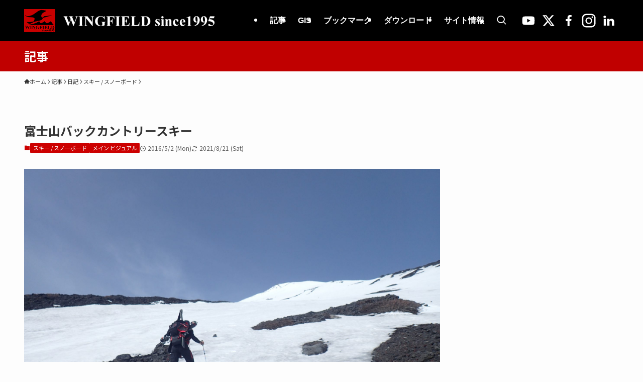

--- FILE ---
content_type: text/html; charset=UTF-8
request_url: https://www.wingfield.gr.jp/archives/4714
body_size: 37519
content:
<!DOCTYPE html>
<html lang="ja" data-loaded="false" data-scrolled="false" data-spmenu="closed">
<head>
<meta charset="utf-8">
<meta name="format-detection" content="telephone=no">
<meta http-equiv="X-UA-Compatible" content="IE=edge">
<meta name="viewport" content="width=device-width, viewport-fit=cover">
<meta name="algolia-site-verification"  content="42A6A953DC420ACA" />
<title>富士山バックカントリースキー | WINGFIELD since1995</title>
<meta name='robots' content='max-image-preview:large' />
<!-- Jetpack Site Verification Tags -->
<meta name="google-site-verification" content="kmKskLYwJoUT2jdq-HQaVECmTQA6L5-gxXgpoupbHjw" />
<!-- Google tag (gtag.js) consent mode dataLayer added by Site Kit -->
<script type="text/javascript" id="google_gtagjs-js-consent-mode-data-layer">
/* <![CDATA[ */
window.dataLayer = window.dataLayer || [];function gtag(){dataLayer.push(arguments);}
gtag('consent', 'default', {"ad_personalization":"denied","ad_storage":"denied","ad_user_data":"denied","analytics_storage":"denied","functionality_storage":"denied","security_storage":"denied","personalization_storage":"denied","region":["AT","BE","BG","CH","CY","CZ","DE","DK","EE","ES","FI","FR","GB","GR","HR","HU","IE","IS","IT","LI","LT","LU","LV","MT","NL","NO","PL","PT","RO","SE","SI","SK"],"wait_for_update":500});
window._googlesitekitConsentCategoryMap = {"statistics":["analytics_storage"],"marketing":["ad_storage","ad_user_data","ad_personalization"],"functional":["functionality_storage","security_storage"],"preferences":["personalization_storage"]};
window._googlesitekitConsents = {"ad_personalization":"denied","ad_storage":"denied","ad_user_data":"denied","analytics_storage":"denied","functionality_storage":"denied","security_storage":"denied","personalization_storage":"denied","region":["AT","BE","BG","CH","CY","CZ","DE","DK","EE","ES","FI","FR","GB","GR","HR","HU","IE","IS","IT","LI","LT","LU","LV","MT","NL","NO","PL","PT","RO","SE","SI","SK"],"wait_for_update":500};
/* ]]> */
</script>
<!-- Google タグ (gtag.js) の終了同意モード dataLayer が Site Kit によって追加されました -->
<link rel='dns-prefetch' href='//news.google.com' />
<link rel='dns-prefetch' href='//www.googletagmanager.com' />
<link rel='dns-prefetch' href='//stats.wp.com' />
<link rel='dns-prefetch' href='//pagead2.googlesyndication.com' />
<link rel="alternate" type="application/rss+xml" title="WINGFIELD since1995 &raquo; フィード" href="https://www.wingfield.gr.jp/feed" />
<link rel="alternate" type="application/rss+xml" title="WINGFIELD since1995 &raquo; コメントフィード" href="https://www.wingfield.gr.jp/comments/feed" />

<!-- SEO SIMPLE PACK 3.6.2 -->
<meta name="description" content="雪山の富士山を滑る 数年前からやって将来みたいことリストに追加された目標でした。結果は山腹でドロップすることになり敗退。 装備一式 厳冬期でないにしても雪が残る中だと危険もあり気軽に他人を誘うこともできなかったので単独で挑戦しました。富士山">
<meta name="keywords" content="gis,map,地理情報システム,地図,地理">
<link rel="canonical" href="https://www.wingfield.gr.jp/archives/4714">
<meta property="og:locale" content="ja_JP">
<meta property="og:type" content="article">
<meta property="og:image" content="https://www.wingfield.gr.jp/wp/wp-content/uploads/2016/05/P5020083-1-e1462519504856.jpg">
<meta property="og:title" content="富士山バックカントリースキー | WINGFIELD since1995">
<meta property="og:description" content="雪山の富士山を滑る 数年前からやって将来みたいことリストに追加された目標でした。結果は山腹でドロップすることになり敗退。 装備一式 厳冬期でないにしても雪が残る中だと危険もあり気軽に他人を誘うこともできなかったので単独で挑戦しました。富士山">
<meta property="og:url" content="https://www.wingfield.gr.jp/archives/4714">
<meta property="og:site_name" content="WINGFIELD since1995">
<meta property="fb:app_id" content="281121718650830">
<meta property="article:publisher" content="https://www.wingfield.gr.jp/">
<meta name="twitter:card" content="summary">
<meta name="twitter:site" content="kohsuke_hada">
<!-- / SEO SIMPLE PACK -->

<style id='wp-img-auto-sizes-contain-inline-css' type='text/css'>
img:is([sizes=auto i],[sizes^="auto," i]){contain-intrinsic-size:3000px 1500px}
/*# sourceURL=wp-img-auto-sizes-contain-inline-css */
</style>
<link rel='stylesheet' id='wp-block-library-css' href='https://www.wingfield.gr.jp/wp/wp-includes/css/dist/block-library/style.min.css?ver=6.9' type='text/css' media='all' />
<style id='global-styles-inline-css' type='text/css'>
:root{--wp--preset--aspect-ratio--square: 1;--wp--preset--aspect-ratio--4-3: 4/3;--wp--preset--aspect-ratio--3-4: 3/4;--wp--preset--aspect-ratio--3-2: 3/2;--wp--preset--aspect-ratio--2-3: 2/3;--wp--preset--aspect-ratio--16-9: 16/9;--wp--preset--aspect-ratio--9-16: 9/16;--wp--preset--color--black: #000;--wp--preset--color--cyan-bluish-gray: #abb8c3;--wp--preset--color--white: #fff;--wp--preset--color--pale-pink: #f78da7;--wp--preset--color--vivid-red: #cf2e2e;--wp--preset--color--luminous-vivid-orange: #ff6900;--wp--preset--color--luminous-vivid-amber: #fcb900;--wp--preset--color--light-green-cyan: #7bdcb5;--wp--preset--color--vivid-green-cyan: #00d084;--wp--preset--color--pale-cyan-blue: #8ed1fc;--wp--preset--color--vivid-cyan-blue: #0693e3;--wp--preset--color--vivid-purple: #9b51e0;--wp--preset--color--swl-main: var(--color_main);--wp--preset--color--swl-main-thin: var(--color_main_thin);--wp--preset--color--swl-gray: var(--color_gray);--wp--preset--color--swl-deep-01: var(--color_deep01);--wp--preset--color--swl-deep-02: var(--color_deep02);--wp--preset--color--swl-deep-03: var(--color_deep03);--wp--preset--color--swl-deep-04: var(--color_deep04);--wp--preset--color--swl-pale-01: var(--color_pale01);--wp--preset--color--swl-pale-02: var(--color_pale02);--wp--preset--color--swl-pale-03: var(--color_pale03);--wp--preset--color--swl-pale-04: var(--color_pale04);--wp--preset--gradient--vivid-cyan-blue-to-vivid-purple: linear-gradient(135deg,rgb(6,147,227) 0%,rgb(155,81,224) 100%);--wp--preset--gradient--light-green-cyan-to-vivid-green-cyan: linear-gradient(135deg,rgb(122,220,180) 0%,rgb(0,208,130) 100%);--wp--preset--gradient--luminous-vivid-amber-to-luminous-vivid-orange: linear-gradient(135deg,rgb(252,185,0) 0%,rgb(255,105,0) 100%);--wp--preset--gradient--luminous-vivid-orange-to-vivid-red: linear-gradient(135deg,rgb(255,105,0) 0%,rgb(207,46,46) 100%);--wp--preset--gradient--very-light-gray-to-cyan-bluish-gray: linear-gradient(135deg,rgb(238,238,238) 0%,rgb(169,184,195) 100%);--wp--preset--gradient--cool-to-warm-spectrum: linear-gradient(135deg,rgb(74,234,220) 0%,rgb(151,120,209) 20%,rgb(207,42,186) 40%,rgb(238,44,130) 60%,rgb(251,105,98) 80%,rgb(254,248,76) 100%);--wp--preset--gradient--blush-light-purple: linear-gradient(135deg,rgb(255,206,236) 0%,rgb(152,150,240) 100%);--wp--preset--gradient--blush-bordeaux: linear-gradient(135deg,rgb(254,205,165) 0%,rgb(254,45,45) 50%,rgb(107,0,62) 100%);--wp--preset--gradient--luminous-dusk: linear-gradient(135deg,rgb(255,203,112) 0%,rgb(199,81,192) 50%,rgb(65,88,208) 100%);--wp--preset--gradient--pale-ocean: linear-gradient(135deg,rgb(255,245,203) 0%,rgb(182,227,212) 50%,rgb(51,167,181) 100%);--wp--preset--gradient--electric-grass: linear-gradient(135deg,rgb(202,248,128) 0%,rgb(113,206,126) 100%);--wp--preset--gradient--midnight: linear-gradient(135deg,rgb(2,3,129) 0%,rgb(40,116,252) 100%);--wp--preset--font-size--small: 0.9em;--wp--preset--font-size--medium: 1.1em;--wp--preset--font-size--large: 1.25em;--wp--preset--font-size--x-large: 42px;--wp--preset--font-size--xs: 0.75em;--wp--preset--font-size--huge: 1.6em;--wp--preset--spacing--20: 0.44rem;--wp--preset--spacing--30: 0.67rem;--wp--preset--spacing--40: 1rem;--wp--preset--spacing--50: 1.5rem;--wp--preset--spacing--60: 2.25rem;--wp--preset--spacing--70: 3.38rem;--wp--preset--spacing--80: 5.06rem;--wp--preset--shadow--natural: 6px 6px 9px rgba(0, 0, 0, 0.2);--wp--preset--shadow--deep: 12px 12px 50px rgba(0, 0, 0, 0.4);--wp--preset--shadow--sharp: 6px 6px 0px rgba(0, 0, 0, 0.2);--wp--preset--shadow--outlined: 6px 6px 0px -3px rgb(255, 255, 255), 6px 6px rgb(0, 0, 0);--wp--preset--shadow--crisp: 6px 6px 0px rgb(0, 0, 0);}:where(.is-layout-flex){gap: 0.5em;}:where(.is-layout-grid){gap: 0.5em;}body .is-layout-flex{display: flex;}.is-layout-flex{flex-wrap: wrap;align-items: center;}.is-layout-flex > :is(*, div){margin: 0;}body .is-layout-grid{display: grid;}.is-layout-grid > :is(*, div){margin: 0;}:where(.wp-block-columns.is-layout-flex){gap: 2em;}:where(.wp-block-columns.is-layout-grid){gap: 2em;}:where(.wp-block-post-template.is-layout-flex){gap: 1.25em;}:where(.wp-block-post-template.is-layout-grid){gap: 1.25em;}.has-black-color{color: var(--wp--preset--color--black) !important;}.has-cyan-bluish-gray-color{color: var(--wp--preset--color--cyan-bluish-gray) !important;}.has-white-color{color: var(--wp--preset--color--white) !important;}.has-pale-pink-color{color: var(--wp--preset--color--pale-pink) !important;}.has-vivid-red-color{color: var(--wp--preset--color--vivid-red) !important;}.has-luminous-vivid-orange-color{color: var(--wp--preset--color--luminous-vivid-orange) !important;}.has-luminous-vivid-amber-color{color: var(--wp--preset--color--luminous-vivid-amber) !important;}.has-light-green-cyan-color{color: var(--wp--preset--color--light-green-cyan) !important;}.has-vivid-green-cyan-color{color: var(--wp--preset--color--vivid-green-cyan) !important;}.has-pale-cyan-blue-color{color: var(--wp--preset--color--pale-cyan-blue) !important;}.has-vivid-cyan-blue-color{color: var(--wp--preset--color--vivid-cyan-blue) !important;}.has-vivid-purple-color{color: var(--wp--preset--color--vivid-purple) !important;}.has-black-background-color{background-color: var(--wp--preset--color--black) !important;}.has-cyan-bluish-gray-background-color{background-color: var(--wp--preset--color--cyan-bluish-gray) !important;}.has-white-background-color{background-color: var(--wp--preset--color--white) !important;}.has-pale-pink-background-color{background-color: var(--wp--preset--color--pale-pink) !important;}.has-vivid-red-background-color{background-color: var(--wp--preset--color--vivid-red) !important;}.has-luminous-vivid-orange-background-color{background-color: var(--wp--preset--color--luminous-vivid-orange) !important;}.has-luminous-vivid-amber-background-color{background-color: var(--wp--preset--color--luminous-vivid-amber) !important;}.has-light-green-cyan-background-color{background-color: var(--wp--preset--color--light-green-cyan) !important;}.has-vivid-green-cyan-background-color{background-color: var(--wp--preset--color--vivid-green-cyan) !important;}.has-pale-cyan-blue-background-color{background-color: var(--wp--preset--color--pale-cyan-blue) !important;}.has-vivid-cyan-blue-background-color{background-color: var(--wp--preset--color--vivid-cyan-blue) !important;}.has-vivid-purple-background-color{background-color: var(--wp--preset--color--vivid-purple) !important;}.has-black-border-color{border-color: var(--wp--preset--color--black) !important;}.has-cyan-bluish-gray-border-color{border-color: var(--wp--preset--color--cyan-bluish-gray) !important;}.has-white-border-color{border-color: var(--wp--preset--color--white) !important;}.has-pale-pink-border-color{border-color: var(--wp--preset--color--pale-pink) !important;}.has-vivid-red-border-color{border-color: var(--wp--preset--color--vivid-red) !important;}.has-luminous-vivid-orange-border-color{border-color: var(--wp--preset--color--luminous-vivid-orange) !important;}.has-luminous-vivid-amber-border-color{border-color: var(--wp--preset--color--luminous-vivid-amber) !important;}.has-light-green-cyan-border-color{border-color: var(--wp--preset--color--light-green-cyan) !important;}.has-vivid-green-cyan-border-color{border-color: var(--wp--preset--color--vivid-green-cyan) !important;}.has-pale-cyan-blue-border-color{border-color: var(--wp--preset--color--pale-cyan-blue) !important;}.has-vivid-cyan-blue-border-color{border-color: var(--wp--preset--color--vivid-cyan-blue) !important;}.has-vivid-purple-border-color{border-color: var(--wp--preset--color--vivid-purple) !important;}.has-vivid-cyan-blue-to-vivid-purple-gradient-background{background: var(--wp--preset--gradient--vivid-cyan-blue-to-vivid-purple) !important;}.has-light-green-cyan-to-vivid-green-cyan-gradient-background{background: var(--wp--preset--gradient--light-green-cyan-to-vivid-green-cyan) !important;}.has-luminous-vivid-amber-to-luminous-vivid-orange-gradient-background{background: var(--wp--preset--gradient--luminous-vivid-amber-to-luminous-vivid-orange) !important;}.has-luminous-vivid-orange-to-vivid-red-gradient-background{background: var(--wp--preset--gradient--luminous-vivid-orange-to-vivid-red) !important;}.has-very-light-gray-to-cyan-bluish-gray-gradient-background{background: var(--wp--preset--gradient--very-light-gray-to-cyan-bluish-gray) !important;}.has-cool-to-warm-spectrum-gradient-background{background: var(--wp--preset--gradient--cool-to-warm-spectrum) !important;}.has-blush-light-purple-gradient-background{background: var(--wp--preset--gradient--blush-light-purple) !important;}.has-blush-bordeaux-gradient-background{background: var(--wp--preset--gradient--blush-bordeaux) !important;}.has-luminous-dusk-gradient-background{background: var(--wp--preset--gradient--luminous-dusk) !important;}.has-pale-ocean-gradient-background{background: var(--wp--preset--gradient--pale-ocean) !important;}.has-electric-grass-gradient-background{background: var(--wp--preset--gradient--electric-grass) !important;}.has-midnight-gradient-background{background: var(--wp--preset--gradient--midnight) !important;}.has-small-font-size{font-size: var(--wp--preset--font-size--small) !important;}.has-medium-font-size{font-size: var(--wp--preset--font-size--medium) !important;}.has-large-font-size{font-size: var(--wp--preset--font-size--large) !important;}.has-x-large-font-size{font-size: var(--wp--preset--font-size--x-large) !important;}
/*# sourceURL=global-styles-inline-css */
</style>

<link rel='stylesheet' id='swell-icons-css' href='https://www.wingfield.gr.jp/wp/wp-content/themes/swell/build/css/swell-icons.css?ver=2.16.0' type='text/css' media='all' />
<link rel='stylesheet' id='main_style-css' href='https://www.wingfield.gr.jp/wp/wp-content/themes/swell/build/css/main.css?ver=2.16.0' type='text/css' media='all' />
<link rel='stylesheet' id='swell_blocks-css' href='https://www.wingfield.gr.jp/wp/wp-content/themes/swell/build/css/blocks.css?ver=2.16.0' type='text/css' media='all' />
<style id='swell_custom-inline-css' type='text/css'>
:root{--swl-fz--content:4vw;--swl-font_family:"Noto Sans JP", sans-serif;--swl-font_weight:400;--color_main:#cc0000;--color_text:#333;--color_link:#1176d4;--color_htag:#000000;--color_bg:#fdfdfd;--color_gradient1:#d8ffff;--color_gradient2:#87e7ff;--color_main_thin:rgba(255, 0, 0, 0.05 );--color_main_dark:rgba(153, 0, 0, 1 );--color_list_check:#cc0000;--color_list_num:#cc0000;--color_list_good:#86dd7b;--color_list_triangle:#f4e03a;--color_list_bad:#f36060;--color_faq_q:#d55656;--color_faq_a:#6599b7;--color_icon_good:#3cd250;--color_icon_good_bg:#ecffe9;--color_icon_bad:#4b73eb;--color_icon_bad_bg:#eafaff;--color_icon_info:#f578b4;--color_icon_info_bg:#fff0fa;--color_icon_announce:#ffa537;--color_icon_announce_bg:#fff5f0;--color_icon_pen:#7a7a7a;--color_icon_pen_bg:#f7f7f7;--color_icon_book:#787364;--color_icon_book_bg:#f8f6ef;--color_icon_point:#ffa639;--color_icon_check:#86d67c;--color_icon_batsu:#f36060;--color_icon_hatena:#5295cc;--color_icon_caution:#f7da38;--color_icon_memo:#84878a;--color_deep01:#e44141;--color_deep02:#3d79d5;--color_deep03:#63a84d;--color_deep04:#f09f4d;--color_pale01:#fff2f0;--color_pale02:#f3f8fd;--color_pale03:#f1f9ee;--color_pale04:#fdf9ee;--color_mark_blue:#b7e3ff;--color_mark_green:#bdf9c3;--color_mark_yellow:#fcf69f;--color_mark_orange:#ffddbc;--border01:solid 1px var(--color_main);--border02:double 4px var(--color_main);--border03:dashed 2px var(--color_border);--border04:solid 4px var(--color_gray);--card_posts_thumb_ratio:56.25%;--list_posts_thumb_ratio:56.25%;--big_posts_thumb_ratio:56.25%;--thumb_posts_thumb_ratio:56.25%;--blogcard_thumb_ratio:56.25%;--color_header_bg:#000000;--color_header_text:#ffffff;--color_footer_bg:#000000;--color_footer_text:#ffffff;--container_size:1200px;--article_size:1200px;--logo_size_sp:50px;--logo_size_pc:50px;--logo_size_pcfix:50px;}.swl-cell-bg[data-icon="doubleCircle"]{--cell-icon-color:#ffc977}.swl-cell-bg[data-icon="circle"]{--cell-icon-color:#94e29c}.swl-cell-bg[data-icon="triangle"]{--cell-icon-color:#eeda2f}.swl-cell-bg[data-icon="close"]{--cell-icon-color:#ec9191}.swl-cell-bg[data-icon="hatena"]{--cell-icon-color:#93c9da}.swl-cell-bg[data-icon="check"]{--cell-icon-color:#94e29c}.swl-cell-bg[data-icon="line"]{--cell-icon-color:#9b9b9b}.cap_box[data-colset="col1"]{--capbox-color:#f59b5f;--capbox-color--bg:#fff8eb}.cap_box[data-colset="col2"]{--capbox-color:#5fb9f5;--capbox-color--bg:#edf5ff}.cap_box[data-colset="col3"]{--capbox-color:#2fcd90;--capbox-color--bg:#eafaf2}.red_{--the-btn-color:#f74a4a;--the-btn-color2:#ffbc49;--the-solid-shadow: rgba(185, 56, 56, 1 )}.blue_{--the-btn-color:#338df4;--the-btn-color2:#35eaff;--the-solid-shadow: rgba(38, 106, 183, 1 )}.green_{--the-btn-color:#62d847;--the-btn-color2:#7bf7bd;--the-solid-shadow: rgba(74, 162, 53, 1 )}.is-style-btn_normal{--the-btn-radius:80px}.is-style-btn_solid{--the-btn-radius:80px}.is-style-btn_shiny{--the-btn-radius:80px}.is-style-btn_line{--the-btn-radius:80px}.post_content blockquote{padding:1.5em 3em}.post_content blockquote::before,.post_content blockquote::after{content:"\00201c";display:inline-block;position:absolute;font-size:6em;color:rgba(200, 200, 200, .4)}.post_content blockquote::before{font-family:Arial,Helvetica,sans-serif;top:4px;left:8px}.post_content blockquote::after{transform:rotate(180deg);font-family:Arial,Helvetica,sans-serif;bottom:4px;right:8px}.mark_blue{background:-webkit-linear-gradient(transparent 64%,var(--color_mark_blue) 0%);background:linear-gradient(transparent 64%,var(--color_mark_blue) 0%)}.mark_green{background:-webkit-linear-gradient(transparent 64%,var(--color_mark_green) 0%);background:linear-gradient(transparent 64%,var(--color_mark_green) 0%)}.mark_yellow{background:-webkit-linear-gradient(transparent 64%,var(--color_mark_yellow) 0%);background:linear-gradient(transparent 64%,var(--color_mark_yellow) 0%)}.mark_orange{background:-webkit-linear-gradient(transparent 64%,var(--color_mark_orange) 0%);background:linear-gradient(transparent 64%,var(--color_mark_orange) 0%)}[class*="is-style-icon_"]{color:#333;border-width:0}[class*="is-style-big_icon_"]{border-width:2px;border-style:solid}[data-col="gray"] .c-balloon__text{background:#f7f7f7;border-color:#ccc}[data-col="gray"] .c-balloon__before{border-right-color:#f7f7f7}[data-col="green"] .c-balloon__text{background:#d1f8c2;border-color:#9ddd93}[data-col="green"] .c-balloon__before{border-right-color:#d1f8c2}[data-col="blue"] .c-balloon__text{background:#e2f6ff;border-color:#93d2f0}[data-col="blue"] .c-balloon__before{border-right-color:#e2f6ff}[data-col="red"] .c-balloon__text{background:#ffebeb;border-color:#f48789}[data-col="red"] .c-balloon__before{border-right-color:#ffebeb}[data-col="yellow"] .c-balloon__text{background:#f9f7d2;border-color:#fbe593}[data-col="yellow"] .c-balloon__before{border-right-color:#f9f7d2}.-type-list2 .p-postList__body::after,.-type-big .p-postList__body::after{content: "もっと読む »";}.c-postThumb__cat{background-color:#cc0000;color:#fff;background-image: repeating-linear-gradient(-45deg,rgba(255,255,255,.1),rgba(255,255,255,.1) 6px,transparent 6px,transparent 12px)}.post_content h2:where(:not([class^="swell-block-"]):not(.faq_q):not(.p-postList__title)){background:var(--color_htag);padding:.75em 1em;color:#fff;border-radius:var(--swl-radius--2, 0px)}.post_content h2:where(:not([class^="swell-block-"]):not(.faq_q):not(.p-postList__title))::before{position:absolute;display:block;pointer-events:none}.post_content h3:where(:not([class^="swell-block-"]):not(.faq_q):not(.p-postList__title)){padding:0 .5em .5em}.post_content h3:where(:not([class^="swell-block-"]):not(.faq_q):not(.p-postList__title))::before{content:"";width:100%;height:2px;background: repeating-linear-gradient(90deg, var(--color_htag) 0%, var(--color_htag) 29.3%, rgba(150,150,150,.2) 29.3%, rgba(150,150,150,.2) 100%)}.post_content h4:where(:not([class^="swell-block-"]):not(.faq_q):not(.p-postList__title)){padding:0 0 0 16px;border-left:solid 2px var(--color_htag)}.c-gnav a::after{background:var(--color_main);width:100%;height:2px;transform:scaleX(0)}.p-spHeadMenu .menu-item.-current{border-bottom-color:var(--color_main)}.c-gnav > li:hover > a::after,.c-gnav > .-current > a::after{transform: scaleX(1)}.c-gnav .sub-menu{color:#333;background:#fff}.l-fixHeader::before{opacity:1}#pagetop{border-radius:50%}.c-widget__title.-spmenu{padding:.5em .75em;border-radius:var(--swl-radius--2, 0px);background:var(--color_main);color:#fff;}.c-widget__title.-footer{padding:.5em}.c-widget__title.-footer::before{content:"";bottom:0;left:0;width:40%;z-index:1;background:var(--color_main)}.c-widget__title.-footer::after{content:"";bottom:0;left:0;width:100%;background:var(--color_border)}.p-spMenu{color:#333}.p-spMenu__inner::before{background:#fdfdfd;opacity:1}.p-spMenu__overlay{background:#000;opacity:0.6}[class*="page-numbers"]{color:#fff;background-color:#dedede}.l-topTitleArea.c-filterLayer::before{background-color:#c00000;opacity:1;content:""}@media screen and (min-width: 960px){:root{}}@media screen and (max-width: 959px){:root{}.l-header__logo{margin-right:auto}.l-header__inner{-webkit-box-pack:end;-webkit-justify-content:flex-end;justify-content:flex-end}}@media screen and (min-width: 600px){:root{--swl-fz--content:16px;}}@media screen and (max-width: 599px){:root{}}@media (min-width: 1408px) {.alignwide{left:-100px;width:calc(100% + 200px);}}@media (max-width: 1408px) {.-sidebar-off .swell-block-fullWide__inner.l-container .alignwide{left:0px;width:100%;}}.l-fixHeader .l-fixHeader__gnav{order:0}[data-scrolled=true] .l-fixHeader[data-ready]{opacity:1;-webkit-transform:translateY(0)!important;transform:translateY(0)!important;visibility:visible}.-body-solid .l-fixHeader{box-shadow:0 2px 4px var(--swl-color_shadow)}.l-fixHeader__inner{align-items:stretch;color:var(--color_header_text);display:flex;padding-bottom:0;padding-top:0;position:relative;z-index:1}.l-fixHeader__logo{align-items:center;display:flex;line-height:1;margin-right:24px;order:0;padding:16px 0}@media (min-width:960px){.-series .l-header__inner{align-items:stretch;display:flex}.-series .l-header__logo{align-items:center;display:flex;flex-wrap:wrap;margin-right:24px;padding:16px 0}.-series .l-header__logo .c-catchphrase{font-size:13px;padding:4px 0}.-series .c-headLogo{margin-right:16px}.-series-right .l-header__inner{justify-content:space-between}.-series-right .c-gnavWrap{margin-left:auto}.-series-right .w-header{margin-left:12px}.-series-left .w-header{margin-left:auto}}@media (min-width:960px) and (min-width:600px){.-series .c-headLogo{max-width:400px}}.c-gnav .sub-menu a:before,.c-listMenu a:before{-webkit-font-smoothing:antialiased;-moz-osx-font-smoothing:grayscale;font-family:icomoon!important;font-style:normal;font-variant:normal;font-weight:400;line-height:1;text-transform:none}.c-submenuToggleBtn{display:none}.c-listMenu a{padding:.75em 1em .75em 1.5em;transition:padding .25s}.c-listMenu a:hover{padding-left:1.75em;padding-right:.75em}.c-gnav .sub-menu a:before,.c-listMenu a:before{color:inherit;content:"\e921";display:inline-block;left:2px;position:absolute;top:50%;-webkit-transform:translateY(-50%);transform:translateY(-50%);vertical-align:middle}.widget_categories>ul>.cat-item>a,.wp-block-categories-list>li>a{padding-left:1.75em}.c-listMenu .children,.c-listMenu .sub-menu{margin:0}.c-listMenu .children a,.c-listMenu .sub-menu a{font-size:.9em;padding-left:2.5em}.c-listMenu .children a:before,.c-listMenu .sub-menu a:before{left:1em}.c-listMenu .children a:hover,.c-listMenu .sub-menu a:hover{padding-left:2.75em}.c-listMenu .children ul a,.c-listMenu .sub-menu ul a{padding-left:3.25em}.c-listMenu .children ul a:before,.c-listMenu .sub-menu ul a:before{left:1.75em}.c-listMenu .children ul a:hover,.c-listMenu .sub-menu ul a:hover{padding-left:3.5em}.c-gnav li:hover>.sub-menu{opacity:1;visibility:visible}.c-gnav .sub-menu:before{background:inherit;content:"";height:100%;left:0;position:absolute;top:0;width:100%;z-index:0}.c-gnav .sub-menu .sub-menu{left:100%;top:0;z-index:-1}.c-gnav .sub-menu a{padding-left:2em}.c-gnav .sub-menu a:before{left:.5em}.c-gnav .sub-menu a:hover .ttl{left:4px}:root{--color_content_bg:var(--color_bg);}.c-widget__title.-side{padding:.5em}.c-widget__title.-side::before{content:"";bottom:0;left:0;width:40%;z-index:1;background:var(--color_main)}.c-widget__title.-side::after{content:"";bottom:0;left:0;width:100%;background:var(--color_border)}.c-shareBtns__item:not(:last-child){margin-right:8px}.c-shareBtns__btn{padding:6px 8px;border-radius:2px}@media screen and (min-width: 960px){:root{}.single .c-postTitle__date{display:none}}@media screen and (max-width: 959px){:root{}.single .c-postTitle__date{display:none}}@media screen and (min-width: 600px){:root{}}@media screen and (max-width: 599px){:root{}}.swell-block-fullWide__inner.l-container{--swl-fw_inner_pad:var(--swl-pad_container,0px)}@media (min-width:960px){.-sidebar-on .l-content .alignfull,.-sidebar-on .l-content .alignwide{left:-16px;width:calc(100% + 32px)}.swell-block-fullWide__inner.l-article{--swl-fw_inner_pad:var(--swl-pad_post_content,0px)}.-sidebar-on .swell-block-fullWide__inner .alignwide{left:0;width:100%}.-sidebar-on .swell-block-fullWide__inner .alignfull{left:calc(0px - var(--swl-fw_inner_pad, 0))!important;margin-left:0!important;margin-right:0!important;width:calc(100% + var(--swl-fw_inner_pad, 0)*2)!important}}@media screen and (min-width:1240px){.p-relatedPosts{display:flex;flex-wrap:wrap;justify-content:space-between}.p-relatedPosts .p-postList__item{width:49%}}.-index-off .p-toc,.swell-toc-placeholder:empty{display:none}.p-toc.-modal{height:100%;margin:0;overflow-y:auto;padding:0}#main_content .p-toc{border-radius:var(--swl-radius--2,0);margin:4em auto;max-width:800px}#sidebar .p-toc{margin-top:-.5em}.p-toc .__pn:before{content:none!important;counter-increment:none}.p-toc .__prev{margin:0 0 1em}.p-toc .__next{margin:1em 0 0}.p-toc.is-omitted:not([data-omit=ct]) [data-level="2"] .p-toc__childList{height:0;margin-bottom:-.5em;visibility:hidden}.p-toc.is-omitted:not([data-omit=nest]){position:relative}.p-toc.is-omitted:not([data-omit=nest]):before{background:linear-gradient(hsla(0,0%,100%,0),var(--color_bg));bottom:5em;content:"";height:4em;left:0;opacity:.75;pointer-events:none;position:absolute;width:100%;z-index:1}.p-toc.is-omitted:not([data-omit=nest]):after{background:var(--color_bg);bottom:0;content:"";height:5em;left:0;opacity:.75;position:absolute;width:100%;z-index:1}.p-toc.is-omitted:not([data-omit=nest]) .__next,.p-toc.is-omitted:not([data-omit=nest]) [data-omit="1"]{display:none}.p-toc .p-toc__expandBtn{background-color:#f7f7f7;border:rgba(0,0,0,.2);border-radius:5em;box-shadow:0 0 0 1px #bbb;color:#333;display:block;font-size:14px;line-height:1.5;margin:.75em auto 0;min-width:6em;padding:.5em 1em;position:relative;transition:box-shadow .25s;z-index:2}.p-toc[data-omit=nest] .p-toc__expandBtn{display:inline-block;font-size:13px;margin:0 0 0 1.25em;padding:.5em .75em}.p-toc:not([data-omit=nest]) .p-toc__expandBtn:after,.p-toc:not([data-omit=nest]) .p-toc__expandBtn:before{border-top-color:inherit;border-top-style:dotted;border-top-width:3px;content:"";display:block;height:1px;position:absolute;top:calc(50% - 1px);transition:border-color .25s;width:100%;width:22px}.p-toc:not([data-omit=nest]) .p-toc__expandBtn:before{right:calc(100% + 1em)}.p-toc:not([data-omit=nest]) .p-toc__expandBtn:after{left:calc(100% + 1em)}.p-toc.is-expanded .p-toc__expandBtn{border-color:transparent}.p-toc__ttl{display:block;font-size:1.2em;line-height:1;position:relative;text-align:center}.p-toc__ttl:before{content:"\e918";display:inline-block;font-family:icomoon;margin-right:.5em;padding-bottom:2px;vertical-align:middle}#index_modal .p-toc__ttl{margin-bottom:.5em}.p-toc__list li{line-height:1.6}.p-toc__list>li+li{margin-top:.5em}.p-toc__list .p-toc__childList{padding-left:.5em}.p-toc__list [data-level="3"]{font-size:.9em}.p-toc__list .mininote{display:none}.post_content .p-toc__list{padding-left:0}#sidebar .p-toc__list{margin-bottom:0}#sidebar .p-toc__list .p-toc__childList{padding-left:0}.p-toc__link{color:inherit;font-size:inherit;text-decoration:none}.p-toc__link:hover{opacity:.8}.p-toc.-simple{border:1px solid var(--color_border);padding:1.25em}.p-toc.-simple .p-toc__ttl{border-bottom:1px dashed var(--color_border);margin-bottom:1em;padding:0 .5em .75em;text-align:left}@media (min-width:960px){#main_content .p-toc{width:92%}}@media (hover:hover){.p-toc .p-toc__expandBtn:hover{border-color:transparent;box-shadow:0 0 0 2px currentcolor}}.p-pnLinks{align-items:stretch;display:flex;justify-content:space-between;margin:2em 0}.p-pnLinks__item{font-size:3vw;position:relative;width:49%}.p-pnLinks__item:before{content:"";display:block;height:.5em;pointer-events:none;position:absolute;top:50%;width:.5em;z-index:1}.p-pnLinks__item.-prev:before{border-bottom:1px solid;border-left:1px solid;left:.35em;-webkit-transform:rotate(45deg) translateY(-50%);transform:rotate(45deg) translateY(-50%)}.p-pnLinks__item.-prev .p-pnLinks__thumb{margin-right:8px}.p-pnLinks__item.-next .p-pnLinks__link{justify-content:flex-end}.p-pnLinks__item.-next:before{border-bottom:1px solid;border-right:1px solid;right:.35em;-webkit-transform:rotate(-45deg) translateY(-50%);transform:rotate(-45deg) translateY(-50%)}.p-pnLinks__item.-next .p-pnLinks__thumb{margin-left:8px;order:2}.p-pnLinks__item.-next:first-child{margin-left:auto}.p-pnLinks__link{align-items:center;border-radius:var(--swl-radius--2,0);color:inherit;display:flex;height:100%;line-height:1.4;min-height:4em;padding:.6em 1em .5em;position:relative;text-decoration:none;transition:box-shadow .25s;width:100%}.p-pnLinks__thumb{border-radius:var(--swl-radius--4,0);height:32px;-o-object-fit:cover;object-fit:cover;width:48px}.p-pnLinks .-prev .p-pnLinks__link{border-left:1.25em solid var(--color_main)}.p-pnLinks .-prev:before{color:#fff}.p-pnLinks .-next .p-pnLinks__link{border-right:1.25em solid var(--color_main)}.p-pnLinks .-next:before{color:#fff}@media not all and (min-width:960px){.p-pnLinks.-thumb-on{display:block}.p-pnLinks.-thumb-on .p-pnLinks__item{width:100%}}@media (min-width:600px){.p-pnLinks__item{font-size:13px}.p-pnLinks__thumb{height:48px;width:72px}.p-pnLinks__title{transition:-webkit-transform .25s;transition:transform .25s;transition:transform .25s,-webkit-transform .25s}.-prev>.p-pnLinks__link:hover .p-pnLinks__title{-webkit-transform:translateX(4px);transform:translateX(4px)}.-next>.p-pnLinks__link:hover .p-pnLinks__title{-webkit-transform:translateX(-4px);transform:translateX(-4px)}.p-pnLinks .-prev .p-pnLinks__link:hover{box-shadow:1px 1px 2px var(--swl-color_shadow)}.p-pnLinks .-next .p-pnLinks__link:hover{box-shadow:-1px 1px 2px var(--swl-color_shadow)}}
/*# sourceURL=swell_custom-inline-css */
</style>
<link rel='stylesheet' id='swell-parts/footer-css' href='https://www.wingfield.gr.jp/wp/wp-content/themes/swell/build/css/modules/parts/footer.css?ver=2.16.0' type='text/css' media='all' />
<link rel='stylesheet' id='swell-page/single-css' href='https://www.wingfield.gr.jp/wp/wp-content/themes/swell/build/css/modules/page/single.css?ver=2.16.0' type='text/css' media='all' />
<style id='classic-theme-styles-inline-css' type='text/css'>
/*! This file is auto-generated */
.wp-block-button__link{color:#fff;background-color:#32373c;border-radius:9999px;box-shadow:none;text-decoration:none;padding:calc(.667em + 2px) calc(1.333em + 2px);font-size:1.125em}.wp-block-file__button{background:#32373c;color:#fff;text-decoration:none}
/*# sourceURL=/wp-includes/css/classic-themes.min.css */
</style>
<link rel='stylesheet' id='contact-form-7-css' href='https://www.wingfield.gr.jp/wp/wp-content/plugins/contact-form-7/includes/css/styles.css?ver=6.1.4' type='text/css' media='all' />
<link rel='stylesheet' id='searchandfilter-css' href='https://www.wingfield.gr.jp/wp/wp-content/plugins/search-filter/includes/integrations/legacy//style.css?ver=1.0' type='text/css' media='all' />
<link rel='stylesheet' id='wp-associate-post-r2-css' href='https://www.wingfield.gr.jp/wp/wp-content/plugins/wp-associate-post-r2/css/skin-square.css?ver=5.0.1' type='text/css' media='all' />
<link rel='stylesheet' id='algolia-autocomplete-css' href='https://www.wingfield.gr.jp/wp/wp-content/plugins/wp-search-with-algolia/css/algolia-autocomplete.css?ver=2.11.1' type='text/css' media='all' />
<link rel='stylesheet' id='jcacj-style-css' href='https://www.wingfield.gr.jp/wp/wp-content/plugins/wingfield-custom-plugin/style.css?ver=2025090732659' type='text/css' media='all' />
<link rel='stylesheet' id='child_style-css' href='https://www.wingfield.gr.jp/wp/wp-content/themes/swell_child_wingfield/style.css?ver=2025090732659' type='text/css' media='all' />
<link rel='stylesheet' id='print-style-css' href='https://www.wingfield.gr.jp/wp/wp-content/themes/swell_child_wingfield/assets/css/print.css' type='text/css' media='print' />
<link rel='stylesheet' id='search-filter-flatpickr-css' href='https://www.wingfield.gr.jp/wp/wp-content/plugins/search-filter/assets/css/vendor/flatpickr.min.css?ver=3.1.6' type='text/css' media='all' />
<link rel='stylesheet' id='search-filter-css' href='https://www.wingfield.gr.jp/wp/wp-content/plugins/search-filter-pro/assets/css/frontend/frontend.css?ver=3.1.6' type='text/css' media='all' />
<link rel='stylesheet' id='search-filter-ugc-styles-css' href='https://www.wingfield.gr.jp/wp/wp-content/uploads/search-filter/style.css?ver=62' type='text/css' media='all' />
<link rel='stylesheet' id='jquery.lightbox.min.css-css' href='https://www.wingfield.gr.jp/wp/wp-content/plugins/wp-jquery-lightbox/lightboxes/wp-jquery-lightbox/styles/lightbox.min.css?ver=2.3.4' type='text/css' media='all' />
<link rel='stylesheet' id='jqlb-overrides-css' href='https://www.wingfield.gr.jp/wp/wp-content/plugins/wp-jquery-lightbox/lightboxes/wp-jquery-lightbox/styles/overrides.css?ver=2.3.4' type='text/css' media='all' />
<style id='jqlb-overrides-inline-css' type='text/css'>

			#outerImageContainer {
				box-shadow: 0 0 4px 2px rgba(0,0,0,.2);
			}
			#imageContainer{
				padding: 8px;
			}
			#imageDataContainer {
				box-shadow: 0 -4px 0 0 #fff, 0 0 4px 2px rgba(0,0,0,.1);
				z-index: auto;
			}
			#prevArrow,
			#nextArrow{
				background-color: #ffffff;
				color: #000000;
			}
/*# sourceURL=jqlb-overrides-inline-css */
</style>
<script type="text/javascript">
		if ( ! Object.hasOwn( window, 'searchAndFilter' ) ) {
			window.searchAndFilter = {};
		}
		</script><script type="text/javascript" src="https://www.wingfield.gr.jp/wp/wp-content/plugins/search-filter/assets/js/vendor/flatpickr.min.js?ver=3.1.6" id="search-filter-flatpickr-js"></script>
<script type="text/javascript" id="search-filter-js-before">
/* <![CDATA[ */
window.searchAndFilter.frontend = {"fields":{},"queries":{},"library":{"fields":{},"components":{}},"restNonce":"eb652e7bc9","homeUrl":"https:\/\/www.wingfield.gr.jp","isPro":true,"suggestionsNonce":"b95abc5a44"};
//# sourceURL=search-filter-js-before
/* ]]> */
</script>
<script type="text/javascript" src="https://www.wingfield.gr.jp/wp/wp-content/plugins/search-filter-pro/assets/js/frontend/frontend.js?ver=3.1.6" id="search-filter-js"></script>

<!-- Site Kit によって追加された Google タグ（gtag.js）スニペット -->
<!-- Google アナリティクス スニペット (Site Kit が追加) -->
<script type="text/javascript" src="https://www.googletagmanager.com/gtag/js?id=GT-577TWTW" id="google_gtagjs-js" async></script>
<script type="text/javascript" id="google_gtagjs-js-after">
/* <![CDATA[ */
window.dataLayer = window.dataLayer || [];function gtag(){dataLayer.push(arguments);}
gtag("set","linker",{"domains":["www.wingfield.gr.jp"]});
gtag("js", new Date());
gtag("set", "developer_id.dZTNiMT", true);
gtag("config", "GT-577TWTW", {"googlesitekit_post_type":"post","googlesitekit_post_date":"20160502","googlesitekit_post_categories":"\u30b9\u30ad\u30fc \/ \u30b9\u30ce\u30fc\u30dc\u30fc\u30c9; \u30e1\u30a4\u30f3 \u30d3\u30b8\u30e5\u30a2\u30eb"});
//# sourceURL=google_gtagjs-js-after
/* ]]> */
</script>

<link href="https://fonts.googleapis.com/css?family=Noto+Sans+JP:400,700&#038;display=swap" rel="stylesheet">
<noscript><link href="https://www.wingfield.gr.jp/wp/wp-content/themes/swell/build/css/noscript.css" rel="stylesheet"></noscript>
<link rel="https://api.w.org/" href="https://www.wingfield.gr.jp/wp-json/" /><link rel="alternate" title="JSON" type="application/json" href="https://www.wingfield.gr.jp/wp-json/wp/v2/posts/4714" /><link rel='shortlink' href='https://www.wingfield.gr.jp/?p=4714' />
<meta name="generator" content="Site Kit by Google 1.170.0" />	<style>img#wpstats{display:none}</style>
		
<!-- Site Kit が追加した Google AdSense メタタグ -->
<meta name="google-adsense-platform-account" content="ca-host-pub-2644536267352236">
<meta name="google-adsense-platform-domain" content="sitekit.withgoogle.com">
<!-- Site Kit が追加した End Google AdSense メタタグ -->
		<style>
			.algolia-search-highlight {
				background-color: #fffbcc;
				border-radius: 2px;
				font-style: normal;
			}
		</style>
		
<!-- Google タグ マネージャー スニペット (Site Kit が追加) -->
<script type="text/javascript">
/* <![CDATA[ */

			( function( w, d, s, l, i ) {
				w[l] = w[l] || [];
				w[l].push( {'gtm.start': new Date().getTime(), event: 'gtm.js'} );
				var f = d.getElementsByTagName( s )[0],
					j = d.createElement( s ), dl = l != 'dataLayer' ? '&l=' + l : '';
				j.async = true;
				j.src = 'https://www.googletagmanager.com/gtm.js?id=' + i + dl;
				f.parentNode.insertBefore( j, f );
			} )( window, document, 'script', 'dataLayer', 'GTM-KH6LJFM' );
			
/* ]]> */
</script>

<!-- (ここまで) Google タグ マネージャー スニペット (Site Kit が追加) -->

<!-- Google AdSense スニペット (Site Kit が追加) -->
<script type="text/javascript" async="async" src="https://pagead2.googlesyndication.com/pagead/js/adsbygoogle.js?client=ca-pub-7577880056993458&amp;host=ca-host-pub-2644536267352236" crossorigin="anonymous"></script>

<!-- (ここまで) Google AdSense スニペット (Site Kit が追加) -->

<!-- Jetpack Open Graph Tags -->
<meta property="og:type" content="article" />
<meta property="og:title" content="富士山バックカントリースキー" />
<meta property="og:url" content="https://www.wingfield.gr.jp/archives/4714" />
<meta property="og:description" content="2016年5月2日 須走ルート" />
<meta property="article:published_time" content="2016-05-02T14:00:27+00:00" />
<meta property="article:modified_time" content="2021-08-21T10:59:44+00:00" />
<meta property="og:site_name" content="WINGFIELD since1995" />
<meta property="og:image" content="https://www.wingfield.gr.jp/wp/wp-content/uploads/2016/05/P5020083-1-e1462519504856.jpg" />
<meta property="og:image:width" content="1920" />
<meta property="og:image:height" content="1042" />
<meta property="og:image:alt" content="" />
<meta property="og:locale" content="ja_JP" />
<meta name="fediverse:creator" content="@wingfield@mstdn.jp" />

<!-- End Jetpack Open Graph Tags -->
<link rel="icon" href="https://www.wingfield.gr.jp/wp/wp-content/uploads/2021/11/cropped-favicon2-1-32x32.png" sizes="32x32" />
<link rel="icon" href="https://www.wingfield.gr.jp/wp/wp-content/uploads/2021/11/cropped-favicon2-1-192x192.png" sizes="192x192" />
<link rel="apple-touch-icon" href="https://www.wingfield.gr.jp/wp/wp-content/uploads/2021/11/cropped-favicon2-1-180x180.png" />
<meta name="msapplication-TileImage" content="https://www.wingfield.gr.jp/wp/wp-content/uploads/2021/11/cropped-favicon2-1-270x270.png" />

<link rel="stylesheet" href="https://www.wingfield.gr.jp/wp/wp-content/themes/swell/build/css/print.css" media="print" >
<script async src="https://pagead2.googlesyndication.com/pagead/js/adsbygoogle.js?client=ca-pub-7577880056993458" crossorigin="anonymous"></script>
</head>
<body>
		<!-- Google タグ マネージャー (noscript) スニペット (Site Kit が追加) -->
		<noscript>
			<iframe src="https://www.googletagmanager.com/ns.html?id=GTM-KH6LJFM" height="0" width="0" style="display:none;visibility:hidden"></iframe>
		</noscript>
		<!-- (ここまで) Google タグ マネージャー (noscript) スニペット (Site Kit が追加) -->
		<div id="body_wrap" class="wp-singular post-template-default single single-post postid-4714 single-format-image wp-theme-swell wp-child-theme-swell_child_wingfield -sidebar-on -frame-off id_4714" >
<div id="sp_menu" class="p-spMenu -right">
	<div class="p-spMenu__inner">
		<div class="p-spMenu__closeBtn">
			<button class="c-iconBtn -menuBtn c-plainBtn" data-onclick="toggleMenu" aria-label="メニューを閉じる">
				<i class="c-iconBtn__icon icon-close-thin"></i>
			</button>
		</div>
		<div class="p-spMenu__body">
			<div class="c-widget__title -spmenu">
				メニュー			</div>
			<div class="p-spMenu__nav">
				<ul class="c-spnav c-listMenu"><li class="menu-item menu-item-type-post_type menu-item-object-page current_page_parent menu-item-13288"><a href="https://www.wingfield.gr.jp/archives" data-wpel-link="internal">記事</a></li>
<li class="menu-item menu-item-type-post_type menu-item-object-page menu-item-has-children menu-item-13290"><a href="https://www.wingfield.gr.jp/gis" data-wpel-link="internal">GIS</a>
<ul class="sub-menu">
	<li class="menu-item menu-item-type-post_type menu-item-object-page menu-item-13289"><a href="https://www.wingfield.gr.jp/gis/codes" data-wpel-link="internal">コード検索</a></li>
	<li class="menu-item menu-item-type-post_type menu-item-object-page menu-item-13292"><a href="https://www.wingfield.gr.jp/gis/crs" data-wpel-link="internal">座標参照系</a></li>
</ul>
</li>
<li class="menu-item menu-item-type-post_type menu-item-object-page menu-item-has-children menu-item-13294"><a href="https://www.wingfield.gr.jp/bookmarks" data-wpel-link="internal">ブックマーク</a>
<ul class="sub-menu">
	<li class="menu-item menu-item-type-post_type menu-item-object-page menu-item-13291"><a href="https://www.wingfield.gr.jp/bookmarks/data" data-wpel-link="internal">GISデータ</a></li>
	<li class="menu-item menu-item-type-post_type menu-item-object-page menu-item-13293"><a href="https://www.wingfield.gr.jp/bookmarks/resources" data-wpel-link="internal">地図・GIS教育リソース</a></li>
</ul>
</li>
<li class="menu-item menu-item-type-post_type menu-item-object-page menu-item-13295"><a href="https://www.wingfield.gr.jp/downloads" data-wpel-link="internal">ダウンロード</a></li>
<li class="menu-item menu-item-type-post_type menu-item-object-page menu-item-has-children menu-item-13296"><a href="https://www.wingfield.gr.jp/about" data-wpel-link="internal">サイト情報</a>
<ul class="sub-menu">
	<li class="menu-item menu-item-type-post_type menu-item-object-page menu-item-13609"><a href="https://www.wingfield.gr.jp/about/contact" data-wpel-link="internal">お問い合わせ</a></li>
</ul>
</li>
</ul>			</div>
					</div>
	</div>
	<div class="p-spMenu__overlay c-overlay" data-onclick="toggleMenu"></div>
</div>
<header id="header" class="l-header -series -series-right" data-spfix="1">
		<div class="l-header__inner l-container">
		<div class="l-header__logo">
			<div class="c-headLogo -img"><a href="https://www.wingfield.gr.jp/" title="WINGFIELD since1995" class="c-headLogo__link" rel="home" data-wpel-link="internal"><img width="600" height="70"  src="https://www.wingfield.gr.jp/wp/wp-content/uploads/2016/01/header.png" alt="WINGFIELD since1995" class="c-headLogo__img" srcset="https://www.wingfield.gr.jp/wp/wp-content/uploads/2016/01/header.png 600w, https://www.wingfield.gr.jp/wp/wp-content/uploads/2016/01/header-320x37.png 320w, https://www.wingfield.gr.jp/wp/wp-content/uploads/2016/01/header-160x19.png 160w" sizes="(max-width: 959px) 50vw, 800px" decoding="async" loading="eager" ></a></div>					</div>
		<nav id="gnav" class="l-header__gnav c-gnavWrap">
					<ul class="c-gnav">
			<li class="menu-item menu-item-type-post_type menu-item-object-page current_page_parent menu-item-13288"><a href="https://www.wingfield.gr.jp/archives" data-wpel-link="internal"><span class="ttl">記事</span></a></li>
<li class="menu-item menu-item-type-post_type menu-item-object-page menu-item-has-children menu-item-13290"><a href="https://www.wingfield.gr.jp/gis" data-wpel-link="internal"><span class="ttl">GIS</span></a>
<ul class="sub-menu">
	<li class="menu-item menu-item-type-post_type menu-item-object-page menu-item-13289"><a href="https://www.wingfield.gr.jp/gis/codes" data-wpel-link="internal"><span class="ttl">コード検索</span></a></li>
	<li class="menu-item menu-item-type-post_type menu-item-object-page menu-item-13292"><a href="https://www.wingfield.gr.jp/gis/crs" data-wpel-link="internal"><span class="ttl">座標参照系</span></a></li>
</ul>
</li>
<li class="menu-item menu-item-type-post_type menu-item-object-page menu-item-has-children menu-item-13294"><a href="https://www.wingfield.gr.jp/bookmarks" data-wpel-link="internal"><span class="ttl">ブックマーク</span></a>
<ul class="sub-menu">
	<li class="menu-item menu-item-type-post_type menu-item-object-page menu-item-13291"><a href="https://www.wingfield.gr.jp/bookmarks/data" data-wpel-link="internal"><span class="ttl">GISデータ</span></a></li>
	<li class="menu-item menu-item-type-post_type menu-item-object-page menu-item-13293"><a href="https://www.wingfield.gr.jp/bookmarks/resources" data-wpel-link="internal"><span class="ttl">地図・GIS教育リソース</span></a></li>
</ul>
</li>
<li class="menu-item menu-item-type-post_type menu-item-object-page menu-item-13295"><a href="https://www.wingfield.gr.jp/downloads" data-wpel-link="internal"><span class="ttl">ダウンロード</span></a></li>
<li class="menu-item menu-item-type-post_type menu-item-object-page menu-item-has-children menu-item-13296"><a href="https://www.wingfield.gr.jp/about" data-wpel-link="internal"><span class="ttl">サイト情報</span></a>
<ul class="sub-menu">
	<li class="menu-item menu-item-type-post_type menu-item-object-page menu-item-13609"><a href="https://www.wingfield.gr.jp/about/contact" data-wpel-link="internal"><span class="ttl">お問い合わせ</span></a></li>
</ul>
</li>
							<li class="menu-item c-gnav__s">
					<button class="c-gnav__sBtn c-plainBtn" data-onclick="toggleSearch" aria-label="検索ボタン">
						<i class="icon-search"></i>
					</button>
				</li>
					</ul>
			</nav>
		<div class="w-header pc_"><div class="w-header__inner"><div id="custom_html-2" class="widget_text w-header__item widget_custom_html"><div class="textwidget custom-html-widget">
<ul class="site-sns">
  <li>
    <a href="https://www.wingfield.tv" class="sns" target="_blank" data-wpel-link="external" rel="external noopener noreferrer">
      <img src="[data-uri]" data-src="/wp/wp-content/themes/swell_child_wingfield/assets/icon/icon_youtube.svg" title="YouTube" class="lazyload" ><noscript><img src="/wp/wp-content/themes/swell_child_wingfield/assets/icon/icon_youtube.svg" title="YouTube"></noscript>
    </a>
  </li>
  <li>
    <a href="https://twitter.com/kohsuke_hada" class="sns" target="_blank" data-wpel-link="external" rel="external noopener noreferrer">
      <img src="[data-uri]" data-src="/wp/wp-content/themes/swell_child_wingfield/assets/icon/icon_x.svg" title="X" class="lazyload" ><noscript><img src="/wp/wp-content/themes/swell_child_wingfield/assets/icon/icon_x.svg" title="X"></noscript>
    </a>
  </li>
  <li>
    <a href="https://www.facebook.com/wingfield.since1995/" class="sns" target="_blank" data-wpel-link="external" rel="external noopener noreferrer">
      <img src="[data-uri]" data-src="/wp/wp-content/themes/swell_child_wingfield/assets/icon/icon_facebook.svg" title="Facebook" class="lazyload" ><noscript><img src="/wp/wp-content/themes/swell_child_wingfield/assets/icon/icon_facebook.svg" title="Facebook"></noscript>
    </a>
  </li>
  <li>
    <a href="https://www.instagram.com/kohsuke_hada/" class="sns" target="_blank" data-wpel-link="external" rel="external noopener noreferrer">
      <img src="[data-uri]" data-src="/wp/wp-content/themes/swell_child_wingfield/assets/icon/icon_instagram.svg" title="Instagram" class="lazyload" ><noscript><img src="/wp/wp-content/themes/swell_child_wingfield/assets/icon/icon_instagram.svg" title="Instagram"></noscript>
    </a>
  </li>
  <li>
    <a href="https://www.linkedin.com/in/kohsuke-hada/" class="sns" target="_blank" data-wpel-link="external" rel="external noopener noreferrer">
      <img src="[data-uri]" data-src="/wp/wp-content/themes/swell_child_wingfield/assets/icon/icon_linkedin.svg" title="LinkedIn" class="lazyload" ><noscript><img src="/wp/wp-content/themes/swell_child_wingfield/assets/icon/icon_linkedin.svg" title="LinkedIn"></noscript>
    </a>
  </li>
  <!-- <li>
    <a href="/feed" class="sns" target="_blank" data-wpel-link="internal">
      <img src="[data-uri]" data-src="/wp/wp-content/themes/swell_child_wingfield/assets/icon/icon_feed.svg" title="Feed" class="lazyload" ><noscript><img src="/wp/wp-content/themes/swell_child_wingfield/assets/icon/icon_feed.svg" title="Feed"></noscript>
    </a>
  </li>
  <li>
    <a href="/contact/" class="sns" data-wpel-link="internal"><img src="[data-uri]" data-src="/wp/wp-content/themes/swell_child_wingfield/assets/icon/icon_mail.svg" title="Contact" class="lazyload" ><noscript><img src="/wp/wp-content/themes/swell_child_wingfield/assets/icon/icon_mail.svg" title="Contact"></noscript>
    </a>
  </li> -->
</ul></div></div></div></div><div class="l-header__customBtn sp_">
			<button class="c-iconBtn c-plainBtn" data-onclick="toggleSearch" aria-label="検索ボタン">
			<i class="c-iconBtn__icon icon-search"></i>
					</button>
	</div>
<div class="l-header__menuBtn sp_">
	<button class="c-iconBtn -menuBtn c-plainBtn" data-onclick="toggleMenu" aria-label="メニューボタン">
		<i class="c-iconBtn__icon icon-menu-thin"></i>
			</button>
</div>
	</div>
	</header>
<div id="fix_header" class="l-fixHeader -series -series-right">
	<div class="l-fixHeader__inner l-container">
		<div class="l-fixHeader__logo">
			<div class="c-headLogo -img"><a href="https://www.wingfield.gr.jp/" title="WINGFIELD since1995" class="c-headLogo__link" rel="home" data-wpel-link="internal"><img width="600" height="70"  src="https://www.wingfield.gr.jp/wp/wp-content/uploads/2016/01/header.png" alt="WINGFIELD since1995" class="c-headLogo__img" srcset="https://www.wingfield.gr.jp/wp/wp-content/uploads/2016/01/header.png 600w, https://www.wingfield.gr.jp/wp/wp-content/uploads/2016/01/header-320x37.png 320w, https://www.wingfield.gr.jp/wp/wp-content/uploads/2016/01/header-160x19.png 160w" sizes="(max-width: 959px) 50vw, 800px" decoding="async" loading="eager" ></a></div>		</div>
		<div class="l-fixHeader__gnav c-gnavWrap">
					<ul class="c-gnav">
			<li class="menu-item menu-item-type-post_type menu-item-object-page current_page_parent menu-item-13288"><a href="https://www.wingfield.gr.jp/archives" data-wpel-link="internal"><span class="ttl">記事</span></a></li>
<li class="menu-item menu-item-type-post_type menu-item-object-page menu-item-has-children menu-item-13290"><a href="https://www.wingfield.gr.jp/gis" data-wpel-link="internal"><span class="ttl">GIS</span></a>
<ul class="sub-menu">
	<li class="menu-item menu-item-type-post_type menu-item-object-page menu-item-13289"><a href="https://www.wingfield.gr.jp/gis/codes" data-wpel-link="internal"><span class="ttl">コード検索</span></a></li>
	<li class="menu-item menu-item-type-post_type menu-item-object-page menu-item-13292"><a href="https://www.wingfield.gr.jp/gis/crs" data-wpel-link="internal"><span class="ttl">座標参照系</span></a></li>
</ul>
</li>
<li class="menu-item menu-item-type-post_type menu-item-object-page menu-item-has-children menu-item-13294"><a href="https://www.wingfield.gr.jp/bookmarks" data-wpel-link="internal"><span class="ttl">ブックマーク</span></a>
<ul class="sub-menu">
	<li class="menu-item menu-item-type-post_type menu-item-object-page menu-item-13291"><a href="https://www.wingfield.gr.jp/bookmarks/data" data-wpel-link="internal"><span class="ttl">GISデータ</span></a></li>
	<li class="menu-item menu-item-type-post_type menu-item-object-page menu-item-13293"><a href="https://www.wingfield.gr.jp/bookmarks/resources" data-wpel-link="internal"><span class="ttl">地図・GIS教育リソース</span></a></li>
</ul>
</li>
<li class="menu-item menu-item-type-post_type menu-item-object-page menu-item-13295"><a href="https://www.wingfield.gr.jp/downloads" data-wpel-link="internal"><span class="ttl">ダウンロード</span></a></li>
<li class="menu-item menu-item-type-post_type menu-item-object-page menu-item-has-children menu-item-13296"><a href="https://www.wingfield.gr.jp/about" data-wpel-link="internal"><span class="ttl">サイト情報</span></a>
<ul class="sub-menu">
	<li class="menu-item menu-item-type-post_type menu-item-object-page menu-item-13609"><a href="https://www.wingfield.gr.jp/about/contact" data-wpel-link="internal"><span class="ttl">お問い合わせ</span></a></li>
</ul>
</li>
							<li class="menu-item c-gnav__s">
					<button class="c-gnav__sBtn c-plainBtn" data-onclick="toggleSearch" aria-label="検索ボタン">
						<i class="icon-search"></i>
					</button>
				</li>
					</ul>
			</div>
	</div>
</div>
  <style>
      .l-topTitleArea.c-filterLayer::before{
        content:none !important;
      }
      .l-topTitleArea {
          align-items: center;
          display: flex;
          position: relative;
          min-height: 150px;
      }
      .l-topTitleArea__body {
        color: #fff;
        position: relative;
        text-shadow: 1px 1px 0 rgba(0, 0, 0, .1);
        width: 100%;
        z-index: 3;
    }
    .c-pageTitle{
      font-weight: bold;
	  font-size:1.5em !important;
    }
  </style>
  <div id="top_title_area" class="l-topTitleArea c-filterLayer -filter-blur print-none" style="background-color: #c00000;">
    <div class="l-topTitleArea__body l-container">
      <p class="c-pageTitle">記事</p>
    </div>
  </div>

<div id="breadcrumb" class="p-breadcrumb -bg-on"><ol class="p-breadcrumb__list l-container"><li class="p-breadcrumb__item"><a href="https://www.wingfield.gr.jp/" class="p-breadcrumb__text" data-wpel-link="internal"><span class="__home icon-home"> ホーム</span></a></li><li class="p-breadcrumb__item"><a href="https://www.wingfield.gr.jp/archives" class="p-breadcrumb__text" data-wpel-link="internal"><span>記事</span></a></li><li class="p-breadcrumb__item"><a href="https://www.wingfield.gr.jp/archives/category/diary" class="p-breadcrumb__text" data-wpel-link="internal"><span>日記</span></a></li><li class="p-breadcrumb__item"><a href="https://www.wingfield.gr.jp/archives/category/diary/winter-sports" class="p-breadcrumb__text" data-wpel-link="internal"><span>スキー / スノーボード</span></a></li><li class="p-breadcrumb__item"><span class="p-breadcrumb__text">富士山バックカントリースキー</span></li></ol></div><div id="content" class="l-content l-container" data-postid="4714" data-pvct="true">
<main id="main_content" class="l-mainContent l-article">
	<article class="l-mainContent__inner" data-clarity-region="article">
		<div class="p-articleHead c-postTitle">
	<h1 class="c-postTitle__ttl">富士山バックカントリースキー</h1>
			<time class="c-postTitle__date u-thin" datetime="2016-05-02" aria-hidden="true">
			<span class="__y">2016</span>
			<span class="__md">5/02</span>
		</time>
	</div>
<div class="p-articleMetas -top">

	
		<div class="p-articleMetas__termList c-categoryList">
					<a class="c-categoryList__link hov-flash-up" href="https://www.wingfield.gr.jp/archives/category/diary/winter-sports" data-cat-id="20" data-wpel-link="internal">
				スキー / スノーボード			</a>
					<a class="c-categoryList__link hov-flash-up" href="https://www.wingfield.gr.jp/archives/category/main-visual" data-cat-id="25" data-wpel-link="internal">
				メイン ビジュアル			</a>
			</div>
<div class="p-articleMetas__times c-postTimes u-thin">
	<time class="c-postTimes__posted icon-posted" datetime="2016-05-02" aria-label="公開日">2016/5/2 (Mon)</time><time class="c-postTimes__modified icon-modified" datetime="2021-08-21" aria-label="更新日">2021/8/21 (Sat)</time></div>
</div>


<figure class="p-articleThumb"><img width="1920" height="1042"  src="https://www.wingfield.gr.jp/wp/wp-content/uploads/2016/05/P5020083-1-e1462519504856.jpg" alt="" class="p-articleThumb__img" srcset="https://www.wingfield.gr.jp/wp/wp-content/uploads/2016/05/P5020083-1-e1462519504856.jpg 1920w, https://www.wingfield.gr.jp/wp/wp-content/uploads/2016/05/P5020083-1-e1462519504856-160x87.jpg 160w, https://www.wingfield.gr.jp/wp/wp-content/uploads/2016/05/P5020083-1-e1462519504856-320x174.jpg 320w, https://www.wingfield.gr.jp/wp/wp-content/uploads/2016/05/P5020083-1-e1462519504856-640x347.jpg 640w" sizes="(min-width: 960px) 960px, 100vw" ></figure>		<div class="post_content">
			<blockquote><p><strong>雪山の富士山</strong>を滑る</p></blockquote>
<p>数年前からやって将来みたいことリストに追加された目標でした。結果は山腹でドロップすることになり敗退。</p>
<p><img decoding="async" class="wp-image-4734 size-medium lazyload" src="[data-uri]" data-src="https://www.wingfield.gr.jp/wp/wp-content/uploads/2016/05/P5020145-213x320.jpg" alt="装備一式" width="213" height="320" data-srcset="https://www.wingfield.gr.jp/wp/wp-content/uploads/2016/05/P5020145-213x320.jpg 213w, https://www.wingfield.gr.jp/wp/wp-content/uploads/2016/05/P5020145-107x160.jpg 107w, https://www.wingfield.gr.jp/wp/wp-content/uploads/2016/05/P5020145.jpg 409w" sizes="(max-width: 213px) 100vw, 213px"  data-aspectratio="213/320"><noscript><img decoding="async" class="wp-image-4734 size-medium" src="https://www.wingfield.gr.jp/wp/wp-content/uploads/2016/05/P5020145-213x320.jpg" alt="装備一式" width="213" height="320" srcset="https://www.wingfield.gr.jp/wp/wp-content/uploads/2016/05/P5020145-213x320.jpg 213w, https://www.wingfield.gr.jp/wp/wp-content/uploads/2016/05/P5020145-107x160.jpg 107w, https://www.wingfield.gr.jp/wp/wp-content/uploads/2016/05/P5020145.jpg 409w" sizes="(max-width: 213px) 100vw, 213px" ></noscript></p>
<p>装備一式</p>
<p>厳冬期でないにしても雪が残る中だと危険もあり気軽に他人を誘うこともできなかったので単独で挑戦しました。富士山の登山指数が A となっているベストな日を選んでできる限り危険の少ない日で登るように心がける。準備は慎重にレイヤードと食料は多めに用意して万全のつもりでした。あとは他にも登山者がいると思うのでもしもの時に自力で連絡できなかったら誰かが連絡してくれるというだろうと他力本願。</p>
<p>アルペンスキーの板とスキー靴をザックにくくりつけると 20kg 近い重量になり、この重さを担いで山頂を目指せる体力は今の自分にはなかったです。あとは連休に入ってゴルフ、山梨で登山、ゴルフツアー観戦と 3 日連続で遊んでからの翌日だったというのも言い訳です。</p>
<div class="p-toc -simple"><span class="p-toc__ttl">目次</span></div><h2>鹿をはねて物損事故処理</h2>
<div id="attachment_4725" style="width: 330px" class="wp-caption alignleft"><img decoding="async" aria-describedby="caption-attachment-4725" class="wp-image-4725 size-medium lazyload" src="[data-uri]" data-src="https://www.wingfield.gr.jp/wp/wp-content/uploads/2016/05/P5020144-320x213.jpg" alt="割れたヘッドランプカバー" width="320" height="213" data-srcset="https://www.wingfield.gr.jp/wp/wp-content/uploads/2016/05/P5020144-320x213.jpg 320w, https://www.wingfield.gr.jp/wp/wp-content/uploads/2016/05/P5020144-160x107.jpg 160w, https://www.wingfield.gr.jp/wp/wp-content/uploads/2016/05/P5020144-640x427.jpg 640w, https://www.wingfield.gr.jp/wp/wp-content/uploads/2016/05/P5020144.jpg 921w" sizes="(max-width: 320px) 100vw, 320px"  data-aspectratio="320/213"><noscript><img decoding="async" aria-describedby="caption-attachment-4725" class="wp-image-4725 size-medium" src="https://www.wingfield.gr.jp/wp/wp-content/uploads/2016/05/P5020144-320x213.jpg" alt="割れたヘッドランプカバー" width="320" height="213" srcset="https://www.wingfield.gr.jp/wp/wp-content/uploads/2016/05/P5020144-320x213.jpg 320w, https://www.wingfield.gr.jp/wp/wp-content/uploads/2016/05/P5020144-160x107.jpg 160w, https://www.wingfield.gr.jp/wp/wp-content/uploads/2016/05/P5020144-640x427.jpg 640w, https://www.wingfield.gr.jp/wp/wp-content/uploads/2016/05/P5020144.jpg 921w" sizes="(max-width: 320px) 100vw, 320px" ></noscript><p id="caption-attachment-4725" class="wp-caption-text">割れたヘッドランプカバー</p></div>
<p>前日の 22 時にレンタカーを借りて富士あざみライン終点の須走口まで移動。ここで車中泊をして日の出と共に出発するつもりで睡眠に入ったら、水を買ってないことに気づきました。最寄りのコンビニまで往復 30 分程度だったので麓に降りていったら、目の前に鹿が飛び出して来て車と激突。すぐに車を止めて見渡したけど鹿の姿はなく山の中に消えていきました。とりあえずコンビニまで行って車を見ると、ヘッドランプカバーが損傷。</p>
<p>レンタカーなので保険のために事故手続きが必須で、コンビニまで警察を呼んで諸々の手続きを行いました。</p>
<h2>人が住んでいないところに住所はない</h2>
<p>警察から「事故があった住所はどこですか？」と聞かれ、「富士山中の道路なので住所はありません」と答えると、「何かの住所はあるでしょ」「いやいや、住所というのは、人の住むところにしかないのですよ」「事故報告書に住所を書く欄があるから、何かしら書かないと」「じゃあ○○付近で」と落ち着きました。</p>
<h2>説得が続く</h2>
<p>地理問答が落ち着いたら「ドライブの目的は何ですか？」と聞かれたので正直に「登山です。」と答え、ついでに「登山届け預かってもらえますか。」と頼んだら、雪山の登山は止めるよう説得されることに。今年も遭難で救助されたり死者もでているので警察の立場としては登って欲しくないのは重々承知しているけど、こちらも前から準備してきた手前、中止にしたくはなかったです。</p>
<p>「この時期の雪はアイスバーンでアイゼンも刺さらないくらいカチカチだから。」</p>
<p>「一度滑落したら手足や首までなくなるよ。」</p>
<p>「今日鹿とぶつかったのは登山を止めるためのお告げですよ。」</p>
<p>といろいろな理由で説得されましたが「行けるところまで行って無理なら帰ります。」と言って登山届けを預かってもらいました。「次に会うとき悲しい対面にならないことを祈ります。」そう告げられて別れました。</p>
<h2>起床</h2>
<p>そして須走 5 合目で寝たのが午前 2 時。明らかに寝不足です。この時点で半分やる気をなくして起床したのが午前 5 時半、6 時に登山を開始。</p>
<p><a href="https://www.wingfield.gr.jp/wp/wp-content/uploads/2016/05/P5020019.jpg" rel="lightbox[4714]" data-wpel-link="internal"><img decoding="async" class="size-large wp-image-4733 lazyload" src="[data-uri]" data-src="https://www.wingfield.gr.jp/wp/wp-content/uploads/2016/05/P5020019-640x427.jpg" alt="5 合目から山頂を見上げる" width="640" height="427" data-srcset="https://www.wingfield.gr.jp/wp/wp-content/uploads/2016/05/P5020019-640x427.jpg 640w, https://www.wingfield.gr.jp/wp/wp-content/uploads/2016/05/P5020019-160x107.jpg 160w, https://www.wingfield.gr.jp/wp/wp-content/uploads/2016/05/P5020019-320x213.jpg 320w, https://www.wingfield.gr.jp/wp/wp-content/uploads/2016/05/P5020019.jpg 921w" sizes="(max-width: 640px) 100vw, 640px"  data-aspectratio="640/427"><noscript><img decoding="async" class="size-large wp-image-4733" src="https://www.wingfield.gr.jp/wp/wp-content/uploads/2016/05/P5020019-640x427.jpg" alt="5 合目から山頂を見上げる" width="640" height="427" srcset="https://www.wingfield.gr.jp/wp/wp-content/uploads/2016/05/P5020019-640x427.jpg 640w, https://www.wingfield.gr.jp/wp/wp-content/uploads/2016/05/P5020019-160x107.jpg 160w, https://www.wingfield.gr.jp/wp/wp-content/uploads/2016/05/P5020019-320x213.jpg 320w, https://www.wingfield.gr.jp/wp/wp-content/uploads/2016/05/P5020019.jpg 921w" sizes="(max-width: 640px) 100vw, 640px" ></noscript></a></p>
<p>5 合目から山頂を見上げる</p>
<p>登山道沿いにポストがあります。ここに登山届けを出しておけば良かった。</p>
<p><a href="https://www.wingfield.gr.jp/wp/wp-content/uploads/2016/05/P5020011.jpg" rel="lightbox[4714]" data-wpel-link="internal"><img decoding="async" class="size-large wp-image-4730 lazyload" src="[data-uri]" data-src="https://www.wingfield.gr.jp/wp/wp-content/uploads/2016/05/P5020011-640x427.jpg" alt="登山ポスト" width="640" height="427" data-srcset="https://www.wingfield.gr.jp/wp/wp-content/uploads/2016/05/P5020011-640x427.jpg 640w, https://www.wingfield.gr.jp/wp/wp-content/uploads/2016/05/P5020011-160x107.jpg 160w, https://www.wingfield.gr.jp/wp/wp-content/uploads/2016/05/P5020011-320x213.jpg 320w, https://www.wingfield.gr.jp/wp/wp-content/uploads/2016/05/P5020011.jpg 921w" sizes="(max-width: 640px) 100vw, 640px"  data-aspectratio="640/427"><noscript><img decoding="async" class="size-large wp-image-4730" src="https://www.wingfield.gr.jp/wp/wp-content/uploads/2016/05/P5020011-640x427.jpg" alt="登山ポスト" width="640" height="427" srcset="https://www.wingfield.gr.jp/wp/wp-content/uploads/2016/05/P5020011-640x427.jpg 640w, https://www.wingfield.gr.jp/wp/wp-content/uploads/2016/05/P5020011-160x107.jpg 160w, https://www.wingfield.gr.jp/wp/wp-content/uploads/2016/05/P5020011-320x213.jpg 320w, https://www.wingfield.gr.jp/wp/wp-content/uploads/2016/05/P5020011.jpg 921w" sizes="(max-width: 640px) 100vw, 640px" ></noscript></a></p>
<p>登山ポスト</p>
<p>今シーズンは雪がないためか、6合半ぐらいからようやく雪が現れました。体力以上の荷物のせいで足が運ばず、時間だけが過ぎていきます。10 歩登って立ち止まる、の繰り返しでした。</p>
<p><a href="https://www.wingfield.gr.jp/wp/wp-content/uploads/2016/05/P5020097.jpg" rel="lightbox[4714]" data-wpel-link="internal"><img decoding="async" class="size-large wp-image-4726 lazyload" src="[data-uri]" data-src="https://www.wingfield.gr.jp/wp/wp-content/uploads/2016/05/P5020097-640x427.jpg" alt="山頂は近そうに見えて近くない" width="640" height="427" data-srcset="https://www.wingfield.gr.jp/wp/wp-content/uploads/2016/05/P5020097-640x427.jpg 640w, https://www.wingfield.gr.jp/wp/wp-content/uploads/2016/05/P5020097-160x107.jpg 160w, https://www.wingfield.gr.jp/wp/wp-content/uploads/2016/05/P5020097-320x213.jpg 320w, https://www.wingfield.gr.jp/wp/wp-content/uploads/2016/05/P5020097.jpg 1147w" sizes="(max-width: 640px) 100vw, 640px"  data-aspectratio="640/427"><noscript><img decoding="async" class="size-large wp-image-4726" src="https://www.wingfield.gr.jp/wp/wp-content/uploads/2016/05/P5020097-640x427.jpg" alt="山頂は近そうに見えて近くない" width="640" height="427" srcset="https://www.wingfield.gr.jp/wp/wp-content/uploads/2016/05/P5020097-640x427.jpg 640w, https://www.wingfield.gr.jp/wp/wp-content/uploads/2016/05/P5020097-160x107.jpg 160w, https://www.wingfield.gr.jp/wp/wp-content/uploads/2016/05/P5020097-320x213.jpg 320w, https://www.wingfield.gr.jp/wp/wp-content/uploads/2016/05/P5020097.jpg 1147w" sizes="(max-width: 640px) 100vw, 640px" ></noscript></a></p>
<p>山頂は近そうに見えて近くない</p>
<p>山岳救助もしているという警察の方が言ってた「この時期の雪はアイスバーン」を見ることはなく、一面シャリシャリの雪でした。山頂に近づくと違ったのかもしれないですが、雪質自体に身の危険を感じることはなかったです。</p>
<p>アイゼンとシールの違いなのか、体力の違いなのか、6 合目で追い越した人は雪になってからあっという間に抜かされていきました。たぶん抜かされた人のペースなら山頂にたどり着けたことでしょう。</p>

		<style type="text/css">
			#gallery-1 {
				margin: auto;
			}
			#gallery-1 .gallery-item {
				float: left;
				margin-top: 10px;
				text-align: center;
				width: 33%;
			}
			#gallery-1 img {
				border: 2px solid #cfcfcf;
			}
			#gallery-1 .gallery-caption {
				margin-left: 0;
			}
			/* see gallery_shortcode() in wp-includes/media.php */
		</style>
		<div id='gallery-1' class='gallery galleryid-4714 gallery-columns-3 gallery-size-medium'><dl class='gallery-item'>
			<dt class='gallery-icon landscape'>
				<a href="https://www.wingfield.gr.jp/archives/4714/p5020039" data-wpel-link="internal"><img decoding="async" width="320" height="213" src="[data-uri]" data-src="https://www.wingfield.gr.jp/wp/wp-content/uploads/2016/05/P5020039-320x213.jpg" class="attachment-medium size-medium lazyload" alt="" aria-describedby="gallery-1-4732" data-srcset="https://www.wingfield.gr.jp/wp/wp-content/uploads/2016/05/P5020039-320x213.jpg 320w, https://www.wingfield.gr.jp/wp/wp-content/uploads/2016/05/P5020039-160x107.jpg 160w, https://www.wingfield.gr.jp/wp/wp-content/uploads/2016/05/P5020039-640x427.jpg 640w, https://www.wingfield.gr.jp/wp/wp-content/uploads/2016/05/P5020039.jpg 921w" sizes="(max-width: 320px) 100vw, 320px"  data-aspectratio="320/213"><noscript><img decoding="async" width="320" height="213" src="https://www.wingfield.gr.jp/wp/wp-content/uploads/2016/05/P5020039-320x213.jpg" class="attachment-medium size-medium" alt="" aria-describedby="gallery-1-4732" srcset="https://www.wingfield.gr.jp/wp/wp-content/uploads/2016/05/P5020039-320x213.jpg 320w, https://www.wingfield.gr.jp/wp/wp-content/uploads/2016/05/P5020039-160x107.jpg 160w, https://www.wingfield.gr.jp/wp/wp-content/uploads/2016/05/P5020039-640x427.jpg 640w, https://www.wingfield.gr.jp/wp/wp-content/uploads/2016/05/P5020039.jpg 921w" sizes="(max-width: 320px) 100vw, 320px" ></noscript></a>
			</dt>
				<dd class='wp-caption-text gallery-caption' id='gallery-1-4732'>
				シールで登る人
				</dd></dl><dl class='gallery-item'>
			<dt class='gallery-icon landscape'>
				<a href="https://www.wingfield.gr.jp/archives/4714/p5020093" data-wpel-link="internal"><img decoding="async" width="320" height="213" src="[data-uri]" data-src="https://www.wingfield.gr.jp/wp/wp-content/uploads/2016/05/P5020093-320x213.jpg" class="attachment-medium size-medium lazyload" alt="" aria-describedby="gallery-1-4724" data-srcset="https://www.wingfield.gr.jp/wp/wp-content/uploads/2016/05/P5020093-320x213.jpg 320w, https://www.wingfield.gr.jp/wp/wp-content/uploads/2016/05/P5020093-160x107.jpg 160w, https://www.wingfield.gr.jp/wp/wp-content/uploads/2016/05/P5020093-640x427.jpg 640w, https://www.wingfield.gr.jp/wp/wp-content/uploads/2016/05/P5020093.jpg 1147w" sizes="(max-width: 320px) 100vw, 320px"  data-aspectratio="320/213"><noscript><img decoding="async" width="320" height="213" src="https://www.wingfield.gr.jp/wp/wp-content/uploads/2016/05/P5020093-320x213.jpg" class="attachment-medium size-medium" alt="" aria-describedby="gallery-1-4724" srcset="https://www.wingfield.gr.jp/wp/wp-content/uploads/2016/05/P5020093-320x213.jpg 320w, https://www.wingfield.gr.jp/wp/wp-content/uploads/2016/05/P5020093-160x107.jpg 160w, https://www.wingfield.gr.jp/wp/wp-content/uploads/2016/05/P5020093-640x427.jpg 640w, https://www.wingfield.gr.jp/wp/wp-content/uploads/2016/05/P5020093.jpg 1147w" sizes="(max-width: 320px) 100vw, 320px" ></noscript></a>
			</dt>
				<dd class='wp-caption-text gallery-caption' id='gallery-1-4724'>
				他の登山者
				</dd></dl><dl class='gallery-item'>
			<dt class='gallery-icon landscape'>
				<a href="https://www.wingfield.gr.jp/archives/4714/p5020028" data-wpel-link="internal"><img decoding="async" width="320" height="213" src="[data-uri]" data-src="https://www.wingfield.gr.jp/wp/wp-content/uploads/2016/05/P5020028-320x213.jpg" class="attachment-medium size-medium lazyload" alt="" aria-describedby="gallery-1-4729" data-srcset="https://www.wingfield.gr.jp/wp/wp-content/uploads/2016/05/P5020028-320x213.jpg 320w, https://www.wingfield.gr.jp/wp/wp-content/uploads/2016/05/P5020028-160x107.jpg 160w, https://www.wingfield.gr.jp/wp/wp-content/uploads/2016/05/P5020028-640x427.jpg 640w, https://www.wingfield.gr.jp/wp/wp-content/uploads/2016/05/P5020028.jpg 921w" sizes="(max-width: 320px) 100vw, 320px"  data-aspectratio="320/213"><noscript><img decoding="async" width="320" height="213" src="https://www.wingfield.gr.jp/wp/wp-content/uploads/2016/05/P5020028-320x213.jpg" class="attachment-medium size-medium" alt="" aria-describedby="gallery-1-4729" srcset="https://www.wingfield.gr.jp/wp/wp-content/uploads/2016/05/P5020028-320x213.jpg 320w, https://www.wingfield.gr.jp/wp/wp-content/uploads/2016/05/P5020028-160x107.jpg 160w, https://www.wingfield.gr.jp/wp/wp-content/uploads/2016/05/P5020028-640x427.jpg 640w, https://www.wingfield.gr.jp/wp/wp-content/uploads/2016/05/P5020028.jpg 921w" sizes="(max-width: 320px) 100vw, 320px" ></noscript></a>
			</dt>
				<dd class='wp-caption-text gallery-caption' id='gallery-1-4729'>
				アイゼン装着
				</dd></dl><br style="clear: both" />
		</div>

<p>結局 3000m 超え、昼の 12 時を過ぎたところでギブアップ。天気が良かったので少しお昼寝。この高さになると風速は 10m/s を超えててキツかった。昼寝をした後は少し頭がぼーっとしてたけど、高山病の症状が出てたのでしょう。以前富士山を登頂したときも、山頂までなんともなかったのに山頂で昼寝をした後から頭痛がしてました。日帰り富士山では途中で寝てはいけないのでしょう。</p>
<h2>滑落（バックパックが）</h2>
<p>昼ご飯を食べて、登山靴からスキー靴に履き替えスキー靴を装着しようとしたら、強風にあおられて滑落。ザックが。なすすべもなく自然に止まるのを<strong>温かく見守る</strong>しかありませんでした。</p>
<p><a href="https://www.wingfield.gr.jp/wp/wp-content/uploads/2016/05/P5020120.jpg" rel="lightbox[4714]" data-wpel-link="internal"><img decoding="async" class="wp-image-4731 size-large lazyload" src="[data-uri]" data-src="https://www.wingfield.gr.jp/wp/wp-content/uploads/2016/05/P5020120-640x427.jpg" alt="滑落したザック" width="640" height="427" data-srcset="https://www.wingfield.gr.jp/wp/wp-content/uploads/2016/05/P5020120-640x427.jpg 640w, https://www.wingfield.gr.jp/wp/wp-content/uploads/2016/05/P5020120-160x107.jpg 160w, https://www.wingfield.gr.jp/wp/wp-content/uploads/2016/05/P5020120-320x213.jpg 320w, https://www.wingfield.gr.jp/wp/wp-content/uploads/2016/05/P5020120.jpg 921w" sizes="(max-width: 640px) 100vw, 640px"  data-aspectratio="640/427"><noscript><img decoding="async" class="wp-image-4731 size-large" src="https://www.wingfield.gr.jp/wp/wp-content/uploads/2016/05/P5020120-640x427.jpg" alt="滑落したザック" width="640" height="427" srcset="https://www.wingfield.gr.jp/wp/wp-content/uploads/2016/05/P5020120-640x427.jpg 640w, https://www.wingfield.gr.jp/wp/wp-content/uploads/2016/05/P5020120-160x107.jpg 160w, https://www.wingfield.gr.jp/wp/wp-content/uploads/2016/05/P5020120-320x213.jpg 320w, https://www.wingfield.gr.jp/wp/wp-content/uploads/2016/05/P5020120.jpg 921w" sizes="(max-width: 640px) 100vw, 640px" ></noscript></a></p>
<p>滑落したザック</p>
<p>幸いにもザックは 200m ぐらい下で止まったので、とりあえずそこを目標に滑り出します。シャリシャリの雪で広大なゲレンデは滑りやすかったです。2 時間かけて登った傾斜を滑るのにわずか 2 分でした。</p>
<p><iframe loading="lazy" title="富士山バックカントリー" width="500" height="281" src="https://www.youtube.com/embed/YyXzP7wceLU?feature=oembed" frameborder="0" allow="accelerometer; autoplay; clipboard-write; encrypted-media; gyroscope; picture-in-picture; web-share" referrerpolicy="strict-origin-when-cross-origin" allowfullscreen></iframe></p>
<p>そのままザックを回収して滑られる限界まで下り、再びアイゼンに履き替えて下山。トータルで 15 分ぐらいの滑走でした。</p>
<h2>撤退</h2>
<p>16 時には 5 合目まで下山して 20 時頃に東京着。</p>
<p>荷物を自宅荷下ろし、レンタカー店で免責代金を支払って終了。一応実家に無事に帰ったことを連絡します。</p>
<p>わたくし「山頂までは無理だったわ。鹿とぶつかって事故処理とかしてたら時間がなかった。」</p>
<p>親父「鹿はねたんなら持って帰って<a href="http://www.gibier.or.jp/gibier/" target="_blank" rel="noopener external noreferrer" data-wpel-link="external">ジビエ</a>にすればええじゃろ。」</p>
<p>わたくし「俺もそう思ったけど、逃げていったわ。」</p>
<p>今回、鹿には申し訳なかったし高くついた割に何の成果も得られない結果でした。次回はスキーで滑ることにこだわらず装備も軽くなって山頂まで行けるんじゃないだろうか。シリセイダー（ヒップそり）で滑るとか。雪山富士山は再挑戦したいです。</p>
		</div>
		<div class="p-articleFoot">
	<div class="p-articleMetas -bottom">
			<div class="p-articleMetas__termList c-categoryList">
					<a class="c-categoryList__link hov-flash-up" href="https://www.wingfield.gr.jp/archives/category/diary/winter-sports" data-cat-id="20" data-wpel-link="internal">
				スキー / スノーボード			</a>
					<a class="c-categoryList__link hov-flash-up" href="https://www.wingfield.gr.jp/archives/category/main-visual" data-cat-id="25" data-wpel-link="internal">
				メイン ビジュアル			</a>
			</div>
	</div>
</div>
<div class="c-shareBtns -bottom -style-btn">
		<ul class="c-shareBtns__list">
							<li class="c-shareBtns__item -facebook">
				<a class="c-shareBtns__btn hov-flash-up" href="https://www.facebook.com/sharer/sharer.php?u=https%3A%2F%2Fwww.wingfield.gr.jp%2Farchives%2F4714" title="Facebookでシェア" onclick="javascript:window.open(this.href, &#039;_blank&#039;, &#039;menubar=no,toolbar=no,resizable=yes,scrollbars=yes,height=800,width=600&#039;);return false;" target="_blank" role="button" tabindex="0" data-wpel-link="external" rel="external noopener noreferrer">
					<i class="snsicon c-shareBtns__icon icon-facebook" aria-hidden="true"></i>
				</a>
			</li>
							<li class="c-shareBtns__item -twitter-x">
				<a class="c-shareBtns__btn hov-flash-up" href="https://twitter.com/intent/tweet?url=https%3A%2F%2Fwww.wingfield.gr.jp%2Farchives%2F4714&#038;text=%E5%AF%8C%E5%A3%AB%E5%B1%B1%E3%83%90%E3%83%83%E3%82%AF%E3%82%AB%E3%83%B3%E3%83%88%E3%83%AA%E3%83%BC%E3%82%B9%E3%82%AD%E3%83%BC&#038;hashtags=%23wingfield" title="X(Twitter)でシェア" onclick="javascript:window.open(this.href, &#039;_blank&#039;, &#039;menubar=no,toolbar=no,resizable=yes,scrollbars=yes,height=400,width=600&#039;);return false;" target="_blank" role="button" tabindex="0" data-wpel-link="external" rel="external noopener noreferrer">
					<i class="snsicon c-shareBtns__icon icon-twitter-x" aria-hidden="true"></i>
				</a>
			</li>
							<li class="c-shareBtns__item -hatebu">
				<a class="c-shareBtns__btn hov-flash-up" href="//b.hatena.ne.jp/add?mode=confirm&#038;url=https%3A%2F%2Fwww.wingfield.gr.jp%2Farchives%2F4714" title="はてなブックマークに登録" onclick="javascript:window.open(this.href, &#039;_blank&#039;, &#039;menubar=no,toolbar=no,resizable=yes,scrollbars=yes,height=600,width=1000&#039;);return false;" target="_blank" role="button" tabindex="0" data-wpel-link="external" rel="external noopener noreferrer">
					<i class="snsicon c-shareBtns__icon icon-hatebu" aria-hidden="true"></i>
				</a>
			</li>
							<li class="c-shareBtns__item -pocket">
				<a class="c-shareBtns__btn hov-flash-up" href="https://getpocket.com/edit?url=https%3A%2F%2Fwww.wingfield.gr.jp%2Farchives%2F4714&#038;title=%E5%AF%8C%E5%A3%AB%E5%B1%B1%E3%83%90%E3%83%83%E3%82%AF%E3%82%AB%E3%83%B3%E3%83%88%E3%83%AA%E3%83%BC%E3%82%B9%E3%82%AD%E3%83%BC" title="Pocketに保存" target="_blank" role="button" tabindex="0" data-wpel-link="external" rel="external noopener noreferrer">
					<i class="snsicon c-shareBtns__icon icon-pocket" aria-hidden="true"></i>
				</a>
			</li>
							<li class="c-shareBtns__item -pinterest">
				<a class="c-shareBtns__btn hov-flash-up" href="https://jp.pinterest.com/pin/create/button/" title="ピンを保存" target="_blank" role="button" tabindex="0" data-pin-do="buttonBookmark" data-pin-custom="true" data-pin-lang="ja" data-wpel-link="external" rel="external noopener noreferrer">
					<i class="snsicon c-shareBtns__icon icon-pinterest" aria-hidden="true"></i>
				</a>
			</li>
							<li class="c-shareBtns__item -line">
				<a class="c-shareBtns__btn hov-flash-up" href="https://social-plugins.line.me/lineit/share?url=https%3A%2F%2Fwww.wingfield.gr.jp%2Farchives%2F4714&#038;text=%E5%AF%8C%E5%A3%AB%E5%B1%B1%E3%83%90%E3%83%83%E3%82%AF%E3%82%AB%E3%83%B3%E3%83%88%E3%83%AA%E3%83%BC%E3%82%B9%E3%82%AD%E3%83%BC" title="LINEに送る" target="_blank" role="button" tabindex="0" data-wpel-link="external" rel="external noopener noreferrer">
					<i class="snsicon c-shareBtns__icon icon-line" aria-hidden="true"></i>
				</a>
			</li>
												<li class="c-shareBtns__item -copy">
				<button class="c-urlcopy c-plainBtn c-shareBtns__btn hov-flash-up" data-clipboard-text="https://www.wingfield.gr.jp/archives/4714" title="URLをコピーする">
					<span class="c-urlcopy__content">
						<svg xmlns="http://www.w3.org/2000/svg" class="swl-svg-copy c-shareBtns__icon -to-copy" width="1em" height="1em" viewBox="0 0 48 48" role="img" aria-hidden="true" focusable="false"><path d="M38,5.5h-9c0-2.8-2.2-5-5-5s-5,2.2-5,5h-9c-2.2,0-4,1.8-4,4v33c0,2.2,1.8,4,4,4h28c2.2,0,4-1.8,4-4v-33
				C42,7.3,40.2,5.5,38,5.5z M24,3.5c1.1,0,2,0.9,2,2s-0.9,2-2,2s-2-0.9-2-2S22.9,3.5,24,3.5z M38,42.5H10v-33h5v3c0,0.6,0.4,1,1,1h16
				c0.6,0,1-0.4,1-1v-3h5L38,42.5z"/><polygon points="24,37 32.5,28 27.5,28 27.5,20 20.5,20 20.5,28 15.5,28 "/></svg>						<svg xmlns="http://www.w3.org/2000/svg" class="swl-svg-copied c-shareBtns__icon -copied" width="1em" height="1em" viewBox="0 0 48 48" role="img" aria-hidden="true" focusable="false"><path d="M38,5.5h-9c0-2.8-2.2-5-5-5s-5,2.2-5,5h-9c-2.2,0-4,1.8-4,4v33c0,2.2,1.8,4,4,4h28c2.2,0,4-1.8,4-4v-33
				C42,7.3,40.2,5.5,38,5.5z M24,3.5c1.1,0,2,0.9,2,2s-0.9,2-2,2s-2-0.9-2-2S22.9,3.5,24,3.5z M38,42.5H10v-33h5v3c0,0.6,0.4,1,1,1h16
				c0.6,0,1-0.4,1-1v-3h5V42.5z"/><polygon points="31.9,20.2 22.1,30.1 17.1,25.1 14.2,28 22.1,35.8 34.8,23.1 "/></svg>					</span>
				</button>
				<div class="c-copyedPoppup">URLをコピーしました！</div>
			</li>
			</ul>

	</div>
		<div id="after_article" class="l-articleBottom">
			<ul class="p-pnLinks -style-normal">
			<li class="p-pnLinks__item -prev">
				<a href="https://www.wingfield.gr.jp/archives/4710" rel="prev" class="p-pnLinks__link" data-wpel-link="internal">
				<span class="p-pnLinks__title">組織のドキュメント管理力を確認する方法</span>
	</a>
			</li>
				<li class="p-pnLinks__item -next">
				<a href="https://www.wingfield.gr.jp/archives/4745" rel="next" class="p-pnLinks__link" data-wpel-link="internal">
				<span class="p-pnLinks__title">世界一詳しい Esri の表記とロゴマークの解説</span>
	</a>
			</li>
	</ul>
<section class="l-articleBottom__section -author">
	<h2 class="l-articleBottom__title c-secTitle">
		この記事を書いた人	</h2>
	<div class="p-authorBox">
		<div class="p-authorBox__l">
			<img alt='羽田 康祐のアバター' src='https://secure.gravatar.com/avatar/bb5c3ccd6696ade97978854c66b9f04badfda140096de22649014b9a6e6a7542?s=100&#038;r=g' srcset='https://secure.gravatar.com/avatar/bb5c3ccd6696ade97978854c66b9f04badfda140096de22649014b9a6e6a7542?s=200&#038;r=g 2x' class='avatar avatar-100 photo' height='100' width='100' loading='lazy' decoding='async'/>			<a href="https://www.wingfield.gr.jp/archives/author/webmaster" class="p-authorBox__name hov-col-main u-fz-m" data-wpel-link="internal">
				羽田 康祐			</a>
					</div>
		<div class="p-authorBox__r">
							<p class="p-authorBox__desc u-thin">
					伊達と酔狂のGISエンジニア。GIS上級技術者、Esri認定インストラクター、CompTIA CTT+ Classroom Trainer、潜水士、PADIダイブマスター、四アマ。WordPress は <a href="https://www.wingfield.gr.jp/archives/18" rel="noopener noreferrer" data-wpel-link="internal">2.1</a> からのユーザーで歴だけは長い。<br />
代表著書『<a href="https://amzn.to/3Vt49OW" rel="noopener external noreferrer" data-wpel-link="external" target="_blank">"地図リテラシー入門―地図の正しい読み方・描き方がわかる</a>』<br />
GIS を使った自己紹介は<a href="https://storymaps.arcgis.com/stories/6d13796e3cd54975aa99895143b05218" data-wpel-link="external" target="_blank" rel="external noopener noreferrer">こちら</a>。ESRIジャパン(株)所属、2021年度～2023年度まで<a href="http://syllabus.aoyama.ac.jp/shousai.ashx?YR=2023&amp;FN=4611A10-0290" rel="noopener external noreferrer" data-wpel-link="external" target="_blank">青山学院大学非常勤講師</a>も兼務。<a href="https://jcacj.org/" rel="noopener noreferrer external" data-wpel-link="external" target="_blank">日本地図学会</a>常任委員。発言は個人の見解です。				</p>
						<ul class="c-iconList is-style-circle p-authorBox__iconList">
						<li class="c-iconList__item -link">
						<a href="https://www.wingfield.gr.jp/" target="_blank" rel="noopener" class="c-iconList__link u-fz-14 hov-flash-up" aria-label="link" data-wpel-link="internal">
							<i class="c-iconList__icon icon-link" role="presentation"></i>
						</a>
					</li>
				</ul>
					</div>
	</div>
</section>
<section class="l-articleBottom__section -related">
	<h2 class="l-articleBottom__title c-secTitle">関連記事</h2><ul class="p-postList p-relatedPosts -type-list"><li class="p-postList__item">
	<a href="https://www.wingfield.gr.jp/archives/3780" class="p-postList__link" data-wpel-link="internal">
		<div class="p-postList__thumb c-postThumb">
			<figure class="c-postThumb__figure">
			<img width="320" height="180"  src="[data-uri]" alt="" class="c-postThumb__img u-obf-cover lazyload" sizes="(min-width: 600px) 320px, 50vw" data-src="https://www.wingfield.gr.jp/wp/wp-content/uploads/2016/01/346051138-320x180.jpg" data-srcset="https://www.wingfield.gr.jp/wp/wp-content/uploads/2016/01/346051138-320x180.jpg 320w, https://www.wingfield.gr.jp/wp/wp-content/uploads/2016/01/346051138-160x90.jpg 160w, https://www.wingfield.gr.jp/wp/wp-content/uploads/2016/01/346051138-640x360.jpg 640w, https://www.wingfield.gr.jp/wp/wp-content/uploads/2016/01/346051138-150x84.jpg 150w, https://www.wingfield.gr.jp/wp/wp-content/uploads/2016/01/346051138-300x169.jpg 300w, https://www.wingfield.gr.jp/wp/wp-content/uploads/2016/01/346051138-600x338.jpg 600w, https://www.wingfield.gr.jp/wp/wp-content/uploads/2016/01/346051138.jpg 1280w" data-aspectratio="320/180" ><noscript><img src="https://www.wingfield.gr.jp/wp/wp-content/uploads/2016/01/346051138-320x180.jpg" class="c-postThumb__img u-obf-cover" alt=""></noscript>			</figure>
		</div>
		<div class="p-postList__body">
			<div class="p-postList__title">Because it’s there.</div>
				<div class="p-postList__meta"><div class="p-postList__times c-postTimes u-thin">
	<time class="c-postTimes__posted icon-posted" datetime="2021-01-01" aria-label="公開日">2021/1/1 (Fri)</time><time class="c-postTimes__modified icon-modified" datetime="2024-10-28" aria-label="更新日">2024/10/28 (Mon)</time></div>
</div>		</div>
	</a>
</li>
<li class="p-postList__item">
	<a href="https://www.wingfield.gr.jp/archives/11091" class="p-postList__link" data-wpel-link="internal">
		<div class="p-postList__thumb c-postThumb">
			<figure class="c-postThumb__figure">
			<img width="320" height="180"  src="[data-uri]" alt="リンカーン記念塔アポロ11号 月面着陸50周年記念イベント" class="c-postThumb__img u-obf-cover lazyload" sizes="(min-width: 600px) 320px, 50vw" data-src="https://www.wingfield.gr.jp/wp/wp-content/uploads/2020/01/NewYear2020-320x180.jpg" data-srcset="https://www.wingfield.gr.jp/wp/wp-content/uploads/2020/01/NewYear2020-320x180.jpg 320w, https://www.wingfield.gr.jp/wp/wp-content/uploads/2020/01/NewYear2020-640x360.jpg 640w, https://www.wingfield.gr.jp/wp/wp-content/uploads/2020/01/NewYear2020-160x90.jpg 160w, https://www.wingfield.gr.jp/wp/wp-content/uploads/2020/01/NewYear2020-1536x864.jpg 1536w, https://www.wingfield.gr.jp/wp/wp-content/uploads/2020/01/NewYear2020-2048x1152.jpg 2048w" data-aspectratio="320/180" ><noscript><img src="https://www.wingfield.gr.jp/wp/wp-content/uploads/2020/01/NewYear2020-320x180.jpg" class="c-postThumb__img u-obf-cover" alt=""></noscript>			</figure>
		</div>
		<div class="p-postList__body">
			<div class="p-postList__title">Apollo 50: Go for the Moon</div>
				<div class="p-postList__meta"><div class="p-postList__times c-postTimes u-thin">
	<time class="c-postTimes__posted icon-posted" datetime="2020-01-01" aria-label="公開日">2020/1/1 (Wed)</time><time class="c-postTimes__modified icon-modified" datetime="2025-01-08" aria-label="更新日">2025/1/8 (Wed)</time></div>
</div>		</div>
	</a>
</li>
<li class="p-postList__item">
	<a href="https://www.wingfield.gr.jp/archives/10838" class="p-postList__link" data-wpel-link="internal">
		<div class="p-postList__thumb c-postThumb">
			<figure class="c-postThumb__figure">
			<img width="320" height="180"  src="[data-uri]" alt="" class="c-postThumb__img u-obf-cover lazyload" sizes="(min-width: 600px) 320px, 50vw" data-src="https://www.wingfield.gr.jp/wp/wp-content/uploads/2019/10/20191005_124651-320x180.jpg" data-srcset="https://www.wingfield.gr.jp/wp/wp-content/uploads/2019/10/20191005_124651-320x180.jpg 320w, https://www.wingfield.gr.jp/wp/wp-content/uploads/2019/10/20191005_124651-160x90.jpg 160w, https://www.wingfield.gr.jp/wp/wp-content/uploads/2019/10/20191005_124651-640x360.jpg 640w" data-aspectratio="320/180" ><noscript><img src="https://www.wingfield.gr.jp/wp/wp-content/uploads/2019/10/20191005_124651-320x180.jpg" class="c-postThumb__img u-obf-cover" alt=""></noscript>			</figure>
		</div>
		<div class="p-postList__body">
			<div class="p-postList__title">CARRY CAMP</div>
				<div class="p-postList__meta"><div class="p-postList__times c-postTimes u-thin">
	<time class="c-postTimes__posted icon-posted" datetime="2019-10-07" aria-label="公開日">2019/10/7 (Mon)</time><time class="c-postTimes__modified icon-modified" datetime="2025-08-13" aria-label="更新日">2025/8/13 (Wed)</time></div>
</div>		</div>
	</a>
</li>
<li class="p-postList__item">
	<a href="https://www.wingfield.gr.jp/archives/10430" class="p-postList__link" data-wpel-link="internal">
		<div class="p-postList__thumb c-postThumb">
			<figure class="c-postThumb__figure">
			<img width="320" height="180"  src="[data-uri]" alt="WINGFIELD NIGHT 背景" class="c-postThumb__img u-obf-cover lazyload" sizes="(min-width: 600px) 320px, 50vw" data-src="https://www.wingfield.gr.jp/wp/wp-content/uploads/2019/05/wingfield-night_back-320x180.jpg" data-srcset="https://www.wingfield.gr.jp/wp/wp-content/uploads/2019/05/wingfield-night_back-320x180.jpg 320w, https://www.wingfield.gr.jp/wp/wp-content/uploads/2019/05/wingfield-night_back-160x90.jpg 160w, https://www.wingfield.gr.jp/wp/wp-content/uploads/2019/05/wingfield-night_back-640x360.jpg 640w" data-aspectratio="320/180" ><noscript><img src="https://www.wingfield.gr.jp/wp/wp-content/uploads/2019/05/wingfield-night_back-320x180.jpg" class="c-postThumb__img u-obf-cover" alt=""></noscript>			</figure>
		</div>
		<div class="p-postList__body">
			<div class="p-postList__title">PRE WINGFIELD NIGHT</div>
				<div class="p-postList__meta"><div class="p-postList__times c-postTimes u-thin">
	<time class="c-postTimes__posted icon-posted" datetime="2019-05-15" aria-label="公開日">2019/5/15 (Wed)</time><time class="c-postTimes__modified icon-modified" datetime="2019-08-04" aria-label="更新日">2019/8/4 (Sun)</time></div>
</div>		</div>
	</a>
</li>
<li class="p-postList__item">
	<a href="https://www.wingfield.gr.jp/archives/9828" class="p-postList__link" data-wpel-link="internal">
		<div class="p-postList__thumb c-postThumb">
			<figure class="c-postThumb__figure">
			<img width="320" height="156"  src="[data-uri]" alt="" class="c-postThumb__img u-obf-cover lazyload" sizes="(min-width: 600px) 320px, 50vw" data-src="https://www.wingfield.gr.jp/wp/wp-content/uploads/2018/11/20181201_103128-320x156.jpg" data-srcset="https://www.wingfield.gr.jp/wp/wp-content/uploads/2018/11/20181201_103128-320x156.jpg 320w, https://www.wingfield.gr.jp/wp/wp-content/uploads/2018/11/20181201_103128-160x78.jpg 160w, https://www.wingfield.gr.jp/wp/wp-content/uploads/2018/11/20181201_103128-640x311.jpg 640w" data-aspectratio="320/156" ><noscript><img src="https://www.wingfield.gr.jp/wp/wp-content/uploads/2018/11/20181201_103128-320x156.jpg" class="c-postThumb__img u-obf-cover" alt=""></noscript>			</figure>
		</div>
		<div class="p-postList__body">
			<div class="p-postList__title">YURUI CAMP</div>
				<div class="p-postList__meta"><div class="p-postList__times c-postTimes u-thin">
	<time class="c-postTimes__posted icon-posted" datetime="2018-11-30" aria-label="公開日">2018/11/30 (Fri)</time><time class="c-postTimes__modified icon-modified" datetime="2019-01-21" aria-label="更新日">2019/1/21 (Mon)</time></div>
</div>		</div>
	</a>
</li>
<li class="p-postList__item">
	<a href="https://www.wingfield.gr.jp/archives/9584" class="p-postList__link" data-wpel-link="internal">
		<div class="p-postList__thumb c-postThumb">
			<figure class="c-postThumb__figure">
			<img width="320" height="213"  src="[data-uri]" alt="" class="c-postThumb__img u-obf-cover lazyload" sizes="(min-width: 600px) 320px, 50vw" data-src="https://www.wingfield.gr.jp/wp/wp-content/uploads/2018/10/sokaen2018_1-320x213.jpg" data-srcset="https://www.wingfield.gr.jp/wp/wp-content/uploads/2018/10/sokaen2018_1-320x213.jpg 320w, https://www.wingfield.gr.jp/wp/wp-content/uploads/2018/10/sokaen2018_1-160x107.jpg 160w, https://www.wingfield.gr.jp/wp/wp-content/uploads/2018/10/sokaen2018_1-640x427.jpg 640w, https://www.wingfield.gr.jp/wp/wp-content/uploads/2018/10/sokaen2018_1.jpg 1920w" data-aspectratio="320/213" ><noscript><img src="https://www.wingfield.gr.jp/wp/wp-content/uploads/2018/10/sokaen2018_1-320x213.jpg" class="c-postThumb__img u-obf-cover" alt=""></noscript>			</figure>
		</div>
		<div class="p-postList__body">
			<div class="p-postList__title">Fuji Firepower Demonstration 2018</div>
				<div class="p-postList__meta"><div class="p-postList__times c-postTimes u-thin">
	<time class="c-postTimes__posted icon-posted" datetime="2018-08-26" aria-label="公開日">2018/8/26 (Sun)</time><time class="c-postTimes__modified icon-modified" datetime="2025-09-06" aria-label="更新日">2025/9/6 (Sat)</time></div>
</div>		</div>
	</a>
</li>
<li class="p-postList__item">
	<a href="https://www.wingfield.gr.jp/archives/8711" class="p-postList__link" data-wpel-link="internal">
		<div class="p-postList__thumb c-postThumb">
			<figure class="c-postThumb__figure">
			<img width="320" height="180"  src="[data-uri]" alt="" class="c-postThumb__img u-obf-cover lazyload" sizes="(min-width: 600px) 320px, 50vw" data-src="https://www.wingfield.gr.jp/wp/wp-content/uploads/2018/06/H2A39-320x180.jpg" data-srcset="https://www.wingfield.gr.jp/wp/wp-content/uploads/2018/06/H2A39-320x180.jpg 320w, https://www.wingfield.gr.jp/wp/wp-content/uploads/2018/06/H2A39-160x90.jpg 160w, https://www.wingfield.gr.jp/wp/wp-content/uploads/2018/06/H2A39-640x360.jpg 640w, https://www.wingfield.gr.jp/wp/wp-content/uploads/2018/06/H2A39.jpg 1920w" data-aspectratio="320/180" ><noscript><img src="https://www.wingfield.gr.jp/wp/wp-content/uploads/2018/06/H2A39-320x180.jpg" class="c-postThumb__img u-obf-cover" alt=""></noscript>			</figure>
		</div>
		<div class="p-postList__body">
			<div class="p-postList__title">Liftoff</div>
				<div class="p-postList__meta"><div class="p-postList__times c-postTimes u-thin">
	<time class="c-postTimes__posted icon-posted" datetime="2018-06-13" aria-label="公開日">2018/6/13 (Wed)</time><time class="c-postTimes__modified icon-modified" datetime="2019-01-21" aria-label="更新日">2019/1/21 (Mon)</time></div>
</div>		</div>
	</a>
</li>
<li class="p-postList__item">
	<a href="https://www.wingfield.gr.jp/archives/8700" class="p-postList__link" data-wpel-link="internal">
		<div class="p-postList__thumb c-postThumb">
			<figure class="c-postThumb__figure">
			<img width="320" height="240"  src="[data-uri]" alt="" class="c-postThumb__img u-obf-cover lazyload" sizes="(min-width: 600px) 320px, 50vw" data-src="https://www.wingfield.gr.jp/wp/wp-content/uploads/2018/06/GOPR6518_1528634945304_high-320x240.jpg" data-srcset="https://www.wingfield.gr.jp/wp/wp-content/uploads/2018/06/GOPR6518_1528634945304_high-320x240.jpg 320w, https://www.wingfield.gr.jp/wp/wp-content/uploads/2018/06/GOPR6518_1528634945304_high-160x120.jpg 160w, https://www.wingfield.gr.jp/wp/wp-content/uploads/2018/06/GOPR6518_1528634945304_high-640x480.jpg 640w, https://www.wingfield.gr.jp/wp/wp-content/uploads/2018/06/GOPR6518_1528634945304_high-1060x795.jpg 1060w" data-aspectratio="320/240" ><noscript><img src="https://www.wingfield.gr.jp/wp/wp-content/uploads/2018/06/GOPR6518_1528634945304_high-320x240.jpg" class="c-postThumb__img u-obf-cover" alt=""></noscript>			</figure>
		</div>
		<div class="p-postList__body">
			<div class="p-postList__title">Traverse the Yakushima island</div>
				<div class="p-postList__meta"><div class="p-postList__times c-postTimes u-thin">
	<time class="c-postTimes__posted icon-posted" datetime="2018-06-10" aria-label="公開日">2018/6/10 (Sun)</time><time class="c-postTimes__modified icon-modified" datetime="2018-10-09" aria-label="更新日">2018/10/9 (Tue)</time></div>
</div>		</div>
	</a>
</li>
</ul></section>
		</div>
			</article>
</main>
<aside id="sidebar" class="l-sidebar">
	<div id="swell_ad_widget-4" class="c-widget widget_swell_ad_widget"><script async src="https://pagead2.googlesyndication.com/pagead/js/adsbygoogle.js?client=ca-pub-7577880056993458"
     crossorigin="anonymous"></script>
<!-- 01 広告 ラージ スカイスクレイパー 300 x 600 -->
<ins class="adsbygoogle"
     style="display:inline-block;width:300px;height:600px"
     data-ad-client="ca-pub-7577880056993458"
     data-ad-slot="9212659521"></ins>
<script>
     (adsbygoogle = window.adsbygoogle || []).push({});
</script></div><div id="gtranslate-2" class="c-widget widget_gtranslate"><div class="c-widget__title -side">Translate</div><div class="gtranslate_wrapper" id="gt-wrapper-56221793"></div></div><div id="search-5" class="c-widget widget_search"><div class="c-widget__title -side">検索</div><form role="search" method="get" class="c-searchForm" action="https://www.wingfield.gr.jp/" role="search">
	<input type="text" value="" name="s" class="c-searchForm__s s" placeholder="検索" aria-label="検索ワード">
	<button type="submit" class="c-searchForm__submit icon-search hov-opacity u-bg-main" value="search" aria-label="検索を実行する"></button>
</form>
</div><div id="categories-4" class="c-widget c-listMenu widget_categories"><div class="c-widget__title -side">カテゴリー</div>
			<ul>
					<li class="cat-item cat-item-5"><a href="https://www.wingfield.gr.jp/archives/category/gis" data-wpel-link="internal">GIS <span class="cat-post-count">(602)</span></a>
<ul class='children'>
	<li class="cat-item cat-item-28"><a href="https://www.wingfield.gr.jp/archives/category/gis/knowledge" data-wpel-link="internal">基礎知識 <span class="cat-post-count">(57)</span></a>
</li>
	<li class="cat-item cat-item-12"><a href="https://www.wingfield.gr.jp/archives/category/gis/tv-gis" data-wpel-link="internal">テレビで見るGIS <span class="cat-post-count">(13)</span></a>
</li>
	<li class="cat-item cat-item-4"><a href="https://www.wingfield.gr.jp/archives/category/gis/arcgis" data-wpel-link="internal">ArcGIS <span class="cat-post-count">(509)</span></a>
</li>
</ul>
</li>
	<li class="cat-item cat-item-6"><a href="https://www.wingfield.gr.jp/archives/category/it" data-wpel-link="internal">IT <span class="cat-post-count">(616)</span></a>
<ul class='children'>
	<li class="cat-item cat-item-14"><a href="https://www.wingfield.gr.jp/archives/category/it/programming" data-wpel-link="internal">プログラミング <span class="cat-post-count">(498)</span></a>
</li>
	<li class="cat-item cat-item-21"><a href="https://www.wingfield.gr.jp/archives/category/it/software" data-wpel-link="internal">ソフトウェア <span class="cat-post-count">(18)</span></a>
</li>
	<li class="cat-item cat-item-10"><a href="https://www.wingfield.gr.jp/archives/category/it/web" data-wpel-link="internal">Web <span class="cat-post-count">(69)</span></a>
</li>
	<li class="cat-item cat-item-18"><a href="https://www.wingfield.gr.jp/archives/category/it/setup" data-wpel-link="internal">セットアップ <span class="cat-post-count">(5)</span></a>
</li>
	<li class="cat-item cat-item-92"><a href="https://www.wingfield.gr.jp/archives/category/it/gadget" data-wpel-link="internal">ガジェット <span class="cat-post-count">(20)</span></a>
</li>
</ul>
</li>
	<li class="cat-item cat-item-58"><a href="https://www.wingfield.gr.jp/archives/category/instruction-skill" data-wpel-link="internal">インストラクションスキル <span class="cat-post-count">(3)</span></a>
</li>
	<li class="cat-item cat-item-185"><a href="https://www.wingfield.gr.jp/archives/category/intelligence" data-wpel-link="internal">インテリジェンス <span class="cat-post-count">(1)</span></a>
</li>
	<li class="cat-item cat-item-8"><a href="https://www.wingfield.gr.jp/archives/category/diary" data-wpel-link="internal">日記 <span class="cat-post-count">(364)</span></a>
<ul class='children'>
	<li class="cat-item cat-item-112"><a href="https://www.wingfield.gr.jp/archives/category/diary/lifehack" data-wpel-link="internal">ライフハック <span class="cat-post-count">(2)</span></a>
</li>
	<li class="cat-item cat-item-73"><a href="https://www.wingfield.gr.jp/archives/category/diary/miscellaneous-knowledge" data-wpel-link="internal">雑学 <span class="cat-post-count">(4)</span></a>
</li>
	<li class="cat-item cat-item-19"><a href="https://www.wingfield.gr.jp/archives/category/diary/golf" data-wpel-link="internal">ゴルフ <span class="cat-post-count">(18)</span></a>
</li>
	<li class="cat-item cat-item-31"><a href="https://www.wingfield.gr.jp/archives/category/diary/cycle" data-wpel-link="internal">自転車 <span class="cat-post-count">(17)</span></a>
</li>
	<li class="cat-item cat-item-20"><a href="https://www.wingfield.gr.jp/archives/category/diary/winter-sports" data-wpel-link="internal">スキー / スノーボード <span class="cat-post-count">(11)</span></a>
</li>
	<li class="cat-item cat-item-95"><a href="https://www.wingfield.gr.jp/archives/category/diary/bowling" data-wpel-link="internal">ボウリング <span class="cat-post-count">(5)</span></a>
</li>
	<li class="cat-item cat-item-77"><a href="https://www.wingfield.gr.jp/archives/category/diary/outdoors" data-wpel-link="internal">登山 / アウトドア <span class="cat-post-count">(13)</span></a>
</li>
	<li class="cat-item cat-item-11"><a href="https://www.wingfield.gr.jp/archives/category/diary/music" data-wpel-link="internal">音楽 <span class="cat-post-count">(1)</span></a>
</li>
	<li class="cat-item cat-item-15"><a href="https://www.wingfield.gr.jp/archives/category/diary/marathon" data-wpel-link="internal">マラソン <span class="cat-post-count">(11)</span></a>
</li>
	<li class="cat-item cat-item-13"><a href="https://www.wingfield.gr.jp/archives/category/diary/diving" data-wpel-link="internal">ダイビング <span class="cat-post-count">(24)</span></a>
</li>
	<li class="cat-item cat-item-93"><a href="https://www.wingfield.gr.jp/archives/category/diary/travel" data-wpel-link="internal">旅行 <span class="cat-post-count">(2)</span></a>
</li>
	<li class="cat-item cat-item-30"><a href="https://www.wingfield.gr.jp/archives/category/diary/stationery" data-wpel-link="internal">文具 <span class="cat-post-count">(2)</span></a>
</li>
	<li class="cat-item cat-item-16"><a href="https://www.wingfield.gr.jp/archives/category/diary/apparel" data-wpel-link="internal">アパレル <span class="cat-post-count">(2)</span></a>
</li>
	<li class="cat-item cat-item-87"><a href="https://www.wingfield.gr.jp/archives/category/diary/memories" data-wpel-link="internal">思い出 <span class="cat-post-count">(7)</span></a>
</li>
</ul>
</li>
	<li class="cat-item cat-item-66"><a href="https://www.wingfield.gr.jp/archives/category/original-goods" data-wpel-link="internal">オリジナル グッズ <span class="cat-post-count">(10)</span></a>
</li>
	<li class="cat-item cat-item-25"><a href="https://www.wingfield.gr.jp/archives/category/main-visual" data-wpel-link="internal">メイン ビジュアル <span class="cat-post-count">(34)</span></a>
</li>
			</ul>

			</div><div id="tag_cloud-4" class="c-widget widget_tag_cloud"><div class="c-widget__title -side">タグ</div><div class="tagcloud"><a href="https://www.wingfield.gr.jp/archives/tag/arcgis-api-for-javascript" class="tag-cloud-link hov-flash-up tag-link-124 tag-link-position-1" style="font-size: 12.224137931034pt;" aria-label="ArcGIS API for JavaScript (9個の項目)" data-wpel-link="internal">ArcGIS API for JavaScript</a>
<a href="https://www.wingfield.gr.jp/archives/tag/arcgis-earth" class="tag-cloud-link hov-flash-up tag-link-106 tag-link-position-2" style="font-size: 10.413793103448pt;" aria-label="ArcGIS Earth (4個の項目)" data-wpel-link="internal">ArcGIS Earth</a>
<a href="https://www.wingfield.gr.jp/archives/tag/arcgis-online" class="tag-cloud-link hov-flash-up tag-link-38 tag-link-position-3" style="font-size: 9.8103448275862pt;" aria-label="ArcGIS Online (3個の項目)" data-wpel-link="internal">ArcGIS Online</a>
<a href="https://www.wingfield.gr.jp/archives/tag/arcgis-pro" class="tag-cloud-link hov-flash-up tag-link-163 tag-link-position-4" style="font-size: 11.318965517241pt;" aria-label="ArcGIS Pro (6個の項目)" data-wpel-link="internal">ArcGIS Pro</a>
<a href="https://www.wingfield.gr.jp/archives/tag/arcgis-runtime-api-for-net" class="tag-cloud-link hov-flash-up tag-link-394 tag-link-position-5" style="font-size: 8pt;" aria-label="ArcGIS Runtime API for .NET (1個の項目)" data-wpel-link="internal">ArcGIS Runtime API for .NET</a>
<a href="https://www.wingfield.gr.jp/archives/tag/arcgis-server" class="tag-cloud-link hov-flash-up tag-link-170 tag-link-position-6" style="font-size: 8pt;" aria-label="ArcGIS Server (1個の項目)" data-wpel-link="internal">ArcGIS Server</a>
<a href="https://www.wingfield.gr.jp/archives/tag/arcgis-server-rest-api" class="tag-cloud-link hov-flash-up tag-link-122 tag-link-position-7" style="font-size: 9.0862068965517pt;" aria-label="ArcGIS Server REST API (2個の項目)" data-wpel-link="internal">ArcGIS Server REST API</a>
<a href="https://www.wingfield.gr.jp/archives/tag/arcmap" class="tag-cloud-link hov-flash-up tag-link-75 tag-link-position-8" style="font-size: 8pt;" aria-label="ArcMap (1個の項目)" data-wpel-link="internal">ArcMap</a>
<a href="https://www.wingfield.gr.jp/archives/tag/arcobjects" class="tag-cloud-link hov-flash-up tag-link-126 tag-link-position-9" style="font-size: 22pt;" aria-label="ArcObjects (413個の項目)" data-wpel-link="internal">ArcObjects</a>
<a href="https://www.wingfield.gr.jp/archives/tag/arcpy-arcgis-pro" class="tag-cloud-link hov-flash-up tag-link-165 tag-link-position-10" style="font-size: 12.887931034483pt;" aria-label="ArcPy (ArcGIS Pro) (12個の項目)" data-wpel-link="internal">ArcPy (ArcGIS Pro)</a>
<a href="https://www.wingfield.gr.jp/archives/tag/arcpy-arcmap" class="tag-cloud-link hov-flash-up tag-link-125 tag-link-position-11" style="font-size: 14.698275862069pt;" aria-label="ArcPy (ArcMap) (25個の項目)" data-wpel-link="internal">ArcPy (ArcMap)</a>
<a href="https://www.wingfield.gr.jp/archives/tag/geoint" class="tag-cloud-link hov-flash-up tag-link-186 tag-link-position-12" style="font-size: 8pt;" aria-label="GEOINT (1個の項目)" data-wpel-link="internal">GEOINT</a>
<a href="https://www.wingfield.gr.jp/archives/tag/history-of-gis" class="tag-cloud-link hov-flash-up tag-link-79 tag-link-position-13" style="font-size: 9.0862068965517pt;" aria-label="GISの歴史 (2個の項目)" data-wpel-link="internal">GISの歴史</a>
<a href="https://www.wingfield.gr.jp/archives/tag/gnss" class="tag-cloud-link hov-flash-up tag-link-80 tag-link-position-14" style="font-size: 11.620689655172pt;" aria-label="GNSS (7個の項目)" data-wpel-link="internal">GNSS</a>
<a href="https://www.wingfield.gr.jp/archives/tag/gopro" class="tag-cloud-link hov-flash-up tag-link-108 tag-link-position-15" style="font-size: 9.8103448275862pt;" aria-label="GoPro (3個の項目)" data-wpel-link="internal">GoPro</a>
<a href="https://www.wingfield.gr.jp/archives/tag/gpd-pocket" class="tag-cloud-link hov-flash-up tag-link-101 tag-link-position-16" style="font-size: 12.224137931034pt;" aria-label="GPD Pocket (9個の項目)" data-wpel-link="internal">GPD Pocket</a>
<a href="https://www.wingfield.gr.jp/archives/tag/javascript" class="tag-cloud-link hov-flash-up tag-link-164 tag-link-position-17" style="font-size: 11.922413793103pt;" aria-label="JavaScript (8個の項目)" data-wpel-link="internal">JavaScript</a>
<a href="https://www.wingfield.gr.jp/archives/tag/mediawiki" class="tag-cloud-link hov-flash-up tag-link-74 tag-link-position-18" style="font-size: 10.413793103448pt;" aria-label="MediaWiki (4個の項目)" data-wpel-link="internal">MediaWiki</a>
<a href="https://www.wingfield.gr.jp/archives/tag/pc" class="tag-cloud-link hov-flash-up tag-link-100 tag-link-position-19" style="font-size: 10.413793103448pt;" aria-label="PC (4個の項目)" data-wpel-link="internal">PC</a>
<a href="https://www.wingfield.gr.jp/archives/tag/php" class="tag-cloud-link hov-flash-up tag-link-167 tag-link-position-20" style="font-size: 8pt;" aria-label="PHP (1個の項目)" data-wpel-link="internal">PHP</a>
<a href="https://www.wingfield.gr.jp/archives/tag/portal-for-arcgis" class="tag-cloud-link hov-flash-up tag-link-169 tag-link-position-21" style="font-size: 9.0862068965517pt;" aria-label="Portal for ArcGIS (2個の項目)" data-wpel-link="internal">Portal for ArcGIS</a>
<a href="https://www.wingfield.gr.jp/archives/tag/python" class="tag-cloud-link hov-flash-up tag-link-57 tag-link-position-22" style="font-size: 14.396551724138pt;" aria-label="Python (22個の項目)" data-wpel-link="internal">Python</a>
<a href="https://www.wingfield.gr.jp/archives/tag/smove-pro" class="tag-cloud-link hov-flash-up tag-link-105 tag-link-position-23" style="font-size: 9.8103448275862pt;" aria-label="SMOVE PRO (3個の項目)" data-wpel-link="internal">SMOVE PRO</a>
<a href="https://www.wingfield.gr.jp/archives/tag/sql" class="tag-cloud-link hov-flash-up tag-link-120 tag-link-position-24" style="font-size: 10.896551724138pt;" aria-label="SQL (5個の項目)" data-wpel-link="internal">SQL</a>
<a href="https://www.wingfield.gr.jp/archives/tag/stinger" class="tag-cloud-link hov-flash-up tag-link-111 tag-link-position-25" style="font-size: 11.318965517241pt;" aria-label="STINGER / AFFINGER (6個の項目)" data-wpel-link="internal">STINGER / AFFINGER</a>
<a href="https://www.wingfield.gr.jp/archives/tag/thinkpad" class="tag-cloud-link hov-flash-up tag-link-76 tag-link-position-26" style="font-size: 9.8103448275862pt;" aria-label="ThinkPad (3個の項目)" data-wpel-link="internal">ThinkPad</a>
<a href="https://www.wingfield.gr.jp/archives/tag/vba" class="tag-cloud-link hov-flash-up tag-link-117 tag-link-position-27" style="font-size: 21.034482758621pt;" aria-label="VBA (289個の項目)" data-wpel-link="internal">VBA</a>
<a href="https://www.wingfield.gr.jp/archives/tag/visual-basic" class="tag-cloud-link hov-flash-up tag-link-118 tag-link-position-28" style="font-size: 15.301724137931pt;" aria-label="Visual Basic (31個の項目)" data-wpel-link="internal">Visual Basic</a>
<a href="https://www.wingfield.gr.jp/archives/tag/win32-api" class="tag-cloud-link hov-flash-up tag-link-116 tag-link-position-29" style="font-size: 9.0862068965517pt;" aria-label="Win32 API (2個の項目)" data-wpel-link="internal">Win32 API</a>
<a href="https://www.wingfield.gr.jp/archives/tag/word" class="tag-cloud-link hov-flash-up tag-link-63 tag-link-position-30" style="font-size: 9.8103448275862pt;" aria-label="Word (3個の項目)" data-wpel-link="internal">Word</a>
<a href="https://www.wingfield.gr.jp/archives/tag/wordpress" class="tag-cloud-link hov-flash-up tag-link-65 tag-link-position-31" style="font-size: 12.224137931034pt;" aria-label="WordPress (9個の項目)" data-wpel-link="internal">WordPress</a>
<a href="https://www.wingfield.gr.jp/archives/tag/geoprocessing" class="tag-cloud-link hov-flash-up tag-link-90 tag-link-position-32" style="font-size: 9.8103448275862pt;" aria-label="ジオプロセシング (3個の項目)" data-wpel-link="internal">ジオプロセシング</a>
<a href="https://www.wingfield.gr.jp/archives/tag/diet" class="tag-cloud-link hov-flash-up tag-link-81 tag-link-position-33" style="font-size: 8pt;" aria-label="ダイエット (1個の項目)" data-wpel-link="internal">ダイエット</a>
<a href="https://www.wingfield.gr.jp/archives/tag/checklist" class="tag-cloud-link hov-flash-up tag-link-88 tag-link-position-34" style="font-size: 10.896551724138pt;" aria-label="チェックリスト (5個の項目)" data-wpel-link="internal">チェックリスト</a>
<a href="https://www.wingfield.gr.jp/archives/tag/drone" class="tag-cloud-link hov-flash-up tag-link-114 tag-link-position-35" style="font-size: 10.413793103448pt;" aria-label="ドローン (4個の項目)" data-wpel-link="internal">ドローン</a>
<a href="https://www.wingfield.gr.jp/archives/tag/brevet" class="tag-cloud-link hov-flash-up tag-link-43 tag-link-position-36" style="font-size: 12.706896551724pt;" aria-label="ブルベ (11個の項目)" data-wpel-link="internal">ブルベ</a>
<a href="https://www.wingfield.gr.jp/archives/tag/mic" class="tag-cloud-link hov-flash-up tag-link-113 tag-link-position-37" style="font-size: 9.0862068965517pt;" aria-label="マイク (2個の項目)" data-wpel-link="internal">マイク</a>
<a href="https://www.wingfield.gr.jp/archives/tag/milestone" class="tag-cloud-link hov-flash-up tag-link-166 tag-link-position-38" style="font-size: 11.318965517241pt;" aria-label="マイルストーン (6個の項目)" data-wpel-link="internal">マイルストーン</a>
<a href="https://www.wingfield.gr.jp/archives/tag/map-algebra" class="tag-cloud-link hov-flash-up tag-link-123 tag-link-position-39" style="font-size: 8pt;" aria-label="マップ代数演算 (1個の項目)" data-wpel-link="internal">マップ代数演算</a>
<a href="https://www.wingfield.gr.jp/archives/tag/mercator" class="tag-cloud-link hov-flash-up tag-link-188 tag-link-position-40" style="font-size: 12.465517241379pt;" aria-label="メルカトル図法 (10個の項目)" data-wpel-link="internal">メルカトル図法</a>
<a href="https://www.wingfield.gr.jp/archives/tag/live-streaming" class="tag-cloud-link hov-flash-up tag-link-194 tag-link-position-41" style="font-size: 9.0862068965517pt;" aria-label="ライブ配信 (2個の項目)" data-wpel-link="internal">ライブ配信</a>
<a href="https://www.wingfield.gr.jp/archives/tag/map" class="tag-cloud-link hov-flash-up tag-link-192 tag-link-position-42" style="font-size: 16.991379310345pt;" aria-label="地図学 (61個の項目)" data-wpel-link="internal">地図学</a>
<a href="https://www.wingfield.gr.jp/archives/tag/change-log" class="tag-cloud-link hov-flash-up tag-link-64 tag-link-position-43" style="font-size: 15.48275862069pt;" aria-label="更新履歴 (34個の項目)" data-wpel-link="internal">更新履歴</a>
<a href="https://www.wingfield.gr.jp/archives/tag/book" class="tag-cloud-link hov-flash-up tag-link-171 tag-link-position-44" style="font-size: 12.887931034483pt;" aria-label="書籍 (12個の項目)" data-wpel-link="internal">書籍</a>
<a href="https://www.wingfield.gr.jp/archives/tag/geodesy" class="tag-cloud-link hov-flash-up tag-link-397 tag-link-position-45" style="font-size: 9.0862068965517pt;" aria-label="測地学 (2個の項目)" data-wpel-link="internal">測地学</a></div>
</div><div id="archives-4" class="c-widget c-listMenu widget_archive"><div class="c-widget__title -side">アーカイブ</div>		<label class="screen-reader-text" for="archives-dropdown-4">アーカイブ</label>
		<select id="archives-dropdown-4" name="archive-dropdown">
			
			<option value="">月を選択</option>
				<option value='https://www.wingfield.gr.jp/archives/date/2025/12'> 2025年12月 &nbsp;(2)</option>
	<option value='https://www.wingfield.gr.jp/archives/date/2025/08'> 2025年8月 &nbsp;(1)</option>
	<option value='https://www.wingfield.gr.jp/archives/date/2025/04'> 2025年4月 &nbsp;(1)</option>
	<option value='https://www.wingfield.gr.jp/archives/date/2024/12'> 2024年12月 &nbsp;(2)</option>
	<option value='https://www.wingfield.gr.jp/archives/date/2024/10'> 2024年10月 &nbsp;(2)</option>
	<option value='https://www.wingfield.gr.jp/archives/date/2024/09'> 2024年9月 &nbsp;(1)</option>
	<option value='https://www.wingfield.gr.jp/archives/date/2024/05'> 2024年5月 &nbsp;(2)</option>
	<option value='https://www.wingfield.gr.jp/archives/date/2024/02'> 2024年2月 &nbsp;(2)</option>
	<option value='https://www.wingfield.gr.jp/archives/date/2023/06'> 2023年6月 &nbsp;(2)</option>
	<option value='https://www.wingfield.gr.jp/archives/date/2023/03'> 2023年3月 &nbsp;(1)</option>
	<option value='https://www.wingfield.gr.jp/archives/date/2023/01'> 2023年1月 &nbsp;(2)</option>
	<option value='https://www.wingfield.gr.jp/archives/date/2022/12'> 2022年12月 &nbsp;(1)</option>
	<option value='https://www.wingfield.gr.jp/archives/date/2022/11'> 2022年11月 &nbsp;(1)</option>
	<option value='https://www.wingfield.gr.jp/archives/date/2022/09'> 2022年9月 &nbsp;(1)</option>
	<option value='https://www.wingfield.gr.jp/archives/date/2022/06'> 2022年6月 &nbsp;(1)</option>
	<option value='https://www.wingfield.gr.jp/archives/date/2022/05'> 2022年5月 &nbsp;(1)</option>
	<option value='https://www.wingfield.gr.jp/archives/date/2022/02'> 2022年2月 &nbsp;(2)</option>
	<option value='https://www.wingfield.gr.jp/archives/date/2021/10'> 2021年10月 &nbsp;(2)</option>
	<option value='https://www.wingfield.gr.jp/archives/date/2021/08'> 2021年8月 &nbsp;(2)</option>
	<option value='https://www.wingfield.gr.jp/archives/date/2021/05'> 2021年5月 &nbsp;(4)</option>
	<option value='https://www.wingfield.gr.jp/archives/date/2021/01'> 2021年1月 &nbsp;(1)</option>
	<option value='https://www.wingfield.gr.jp/archives/date/2020/09'> 2020年9月 &nbsp;(1)</option>
	<option value='https://www.wingfield.gr.jp/archives/date/2020/08'> 2020年8月 &nbsp;(1)</option>
	<option value='https://www.wingfield.gr.jp/archives/date/2020/05'> 2020年5月 &nbsp;(1)</option>
	<option value='https://www.wingfield.gr.jp/archives/date/2020/04'> 2020年4月 &nbsp;(1)</option>
	<option value='https://www.wingfield.gr.jp/archives/date/2020/03'> 2020年3月 &nbsp;(2)</option>
	<option value='https://www.wingfield.gr.jp/archives/date/2020/02'> 2020年2月 &nbsp;(3)</option>
	<option value='https://www.wingfield.gr.jp/archives/date/2020/01'> 2020年1月 &nbsp;(2)</option>
	<option value='https://www.wingfield.gr.jp/archives/date/2019/12'> 2019年12月 &nbsp;(1)</option>
	<option value='https://www.wingfield.gr.jp/archives/date/2019/11'> 2019年11月 &nbsp;(1)</option>
	<option value='https://www.wingfield.gr.jp/archives/date/2019/10'> 2019年10月 &nbsp;(1)</option>
	<option value='https://www.wingfield.gr.jp/archives/date/2019/09'> 2019年9月 &nbsp;(1)</option>
	<option value='https://www.wingfield.gr.jp/archives/date/2019/08'> 2019年8月 &nbsp;(1)</option>
	<option value='https://www.wingfield.gr.jp/archives/date/2019/07'> 2019年7月 &nbsp;(3)</option>
	<option value='https://www.wingfield.gr.jp/archives/date/2019/06'> 2019年6月 &nbsp;(1)</option>
	<option value='https://www.wingfield.gr.jp/archives/date/2019/05'> 2019年5月 &nbsp;(5)</option>
	<option value='https://www.wingfield.gr.jp/archives/date/2019/04'> 2019年4月 &nbsp;(6)</option>
	<option value='https://www.wingfield.gr.jp/archives/date/2019/03'> 2019年3月 &nbsp;(2)</option>
	<option value='https://www.wingfield.gr.jp/archives/date/2019/02'> 2019年2月 &nbsp;(2)</option>
	<option value='https://www.wingfield.gr.jp/archives/date/2019/01'> 2019年1月 &nbsp;(1)</option>
	<option value='https://www.wingfield.gr.jp/archives/date/2018/12'> 2018年12月 &nbsp;(2)</option>
	<option value='https://www.wingfield.gr.jp/archives/date/2018/11'> 2018年11月 &nbsp;(1)</option>
	<option value='https://www.wingfield.gr.jp/archives/date/2018/10'> 2018年10月 &nbsp;(9)</option>
	<option value='https://www.wingfield.gr.jp/archives/date/2018/09'> 2018年9月 &nbsp;(7)</option>
	<option value='https://www.wingfield.gr.jp/archives/date/2018/08'> 2018年8月 &nbsp;(2)</option>
	<option value='https://www.wingfield.gr.jp/archives/date/2018/07'> 2018年7月 &nbsp;(4)</option>
	<option value='https://www.wingfield.gr.jp/archives/date/2018/06'> 2018年6月 &nbsp;(4)</option>
	<option value='https://www.wingfield.gr.jp/archives/date/2018/05'> 2018年5月 &nbsp;(1)</option>
	<option value='https://www.wingfield.gr.jp/archives/date/2018/04'> 2018年4月 &nbsp;(1)</option>
	<option value='https://www.wingfield.gr.jp/archives/date/2018/03'> 2018年3月 &nbsp;(1)</option>
	<option value='https://www.wingfield.gr.jp/archives/date/2018/02'> 2018年2月 &nbsp;(1)</option>
	<option value='https://www.wingfield.gr.jp/archives/date/2018/01'> 2018年1月 &nbsp;(11)</option>
	<option value='https://www.wingfield.gr.jp/archives/date/2017/12'> 2017年12月 &nbsp;(7)</option>
	<option value='https://www.wingfield.gr.jp/archives/date/2017/11'> 2017年11月 &nbsp;(7)</option>
	<option value='https://www.wingfield.gr.jp/archives/date/2017/10'> 2017年10月 &nbsp;(9)</option>
	<option value='https://www.wingfield.gr.jp/archives/date/2017/09'> 2017年9月 &nbsp;(18)</option>
	<option value='https://www.wingfield.gr.jp/archives/date/2017/08'> 2017年8月 &nbsp;(18)</option>
	<option value='https://www.wingfield.gr.jp/archives/date/2017/07'> 2017年7月 &nbsp;(1)</option>
	<option value='https://www.wingfield.gr.jp/archives/date/2017/06'> 2017年6月 &nbsp;(1)</option>
	<option value='https://www.wingfield.gr.jp/archives/date/2017/04'> 2017年4月 &nbsp;(2)</option>
	<option value='https://www.wingfield.gr.jp/archives/date/2017/03'> 2017年3月 &nbsp;(3)</option>
	<option value='https://www.wingfield.gr.jp/archives/date/2017/01'> 2017年1月 &nbsp;(6)</option>
	<option value='https://www.wingfield.gr.jp/archives/date/2016/12'> 2016年12月 &nbsp;(4)</option>
	<option value='https://www.wingfield.gr.jp/archives/date/2016/11'> 2016年11月 &nbsp;(11)</option>
	<option value='https://www.wingfield.gr.jp/archives/date/2016/10'> 2016年10月 &nbsp;(1)</option>
	<option value='https://www.wingfield.gr.jp/archives/date/2016/09'> 2016年9月 &nbsp;(436)</option>
	<option value='https://www.wingfield.gr.jp/archives/date/2016/08'> 2016年8月 &nbsp;(1)</option>
	<option value='https://www.wingfield.gr.jp/archives/date/2016/07'> 2016年7月 &nbsp;(1)</option>
	<option value='https://www.wingfield.gr.jp/archives/date/2016/06'> 2016年6月 &nbsp;(4)</option>
	<option value='https://www.wingfield.gr.jp/archives/date/2016/05'> 2016年5月 &nbsp;(5)</option>
	<option value='https://www.wingfield.gr.jp/archives/date/2016/04'> 2016年4月 &nbsp;(9)</option>
	<option value='https://www.wingfield.gr.jp/archives/date/2016/03'> 2016年3月 &nbsp;(13)</option>
	<option value='https://www.wingfield.gr.jp/archives/date/2016/02'> 2016年2月 &nbsp;(22)</option>
	<option value='https://www.wingfield.gr.jp/archives/date/2016/01'> 2016年1月 &nbsp;(8)</option>
	<option value='https://www.wingfield.gr.jp/archives/date/2015/12'> 2015年12月 &nbsp;(3)</option>
	<option value='https://www.wingfield.gr.jp/archives/date/2015/06'> 2015年6月 &nbsp;(2)</option>
	<option value='https://www.wingfield.gr.jp/archives/date/2015/05'> 2015年5月 &nbsp;(3)</option>
	<option value='https://www.wingfield.gr.jp/archives/date/2015/04'> 2015年4月 &nbsp;(1)</option>
	<option value='https://www.wingfield.gr.jp/archives/date/2015/03'> 2015年3月 &nbsp;(3)</option>
	<option value='https://www.wingfield.gr.jp/archives/date/2015/02'> 2015年2月 &nbsp;(2)</option>
	<option value='https://www.wingfield.gr.jp/archives/date/2015/01'> 2015年1月 &nbsp;(1)</option>
	<option value='https://www.wingfield.gr.jp/archives/date/2014/12'> 2014年12月 &nbsp;(2)</option>
	<option value='https://www.wingfield.gr.jp/archives/date/2014/11'> 2014年11月 &nbsp;(3)</option>
	<option value='https://www.wingfield.gr.jp/archives/date/2014/09'> 2014年9月 &nbsp;(6)</option>
	<option value='https://www.wingfield.gr.jp/archives/date/2014/08'> 2014年8月 &nbsp;(1)</option>
	<option value='https://www.wingfield.gr.jp/archives/date/2014/07'> 2014年7月 &nbsp;(5)</option>
	<option value='https://www.wingfield.gr.jp/archives/date/2014/06'> 2014年6月 &nbsp;(3)</option>
	<option value='https://www.wingfield.gr.jp/archives/date/2014/05'> 2014年5月 &nbsp;(3)</option>
	<option value='https://www.wingfield.gr.jp/archives/date/2014/04'> 2014年4月 &nbsp;(4)</option>
	<option value='https://www.wingfield.gr.jp/archives/date/2014/03'> 2014年3月 &nbsp;(5)</option>
	<option value='https://www.wingfield.gr.jp/archives/date/2014/02'> 2014年2月 &nbsp;(1)</option>
	<option value='https://www.wingfield.gr.jp/archives/date/2014/01'> 2014年1月 &nbsp;(1)</option>
	<option value='https://www.wingfield.gr.jp/archives/date/2013/10'> 2013年10月 &nbsp;(1)</option>
	<option value='https://www.wingfield.gr.jp/archives/date/2013/09'> 2013年9月 &nbsp;(1)</option>
	<option value='https://www.wingfield.gr.jp/archives/date/2013/08'> 2013年8月 &nbsp;(3)</option>
	<option value='https://www.wingfield.gr.jp/archives/date/2013/06'> 2013年6月 &nbsp;(1)</option>
	<option value='https://www.wingfield.gr.jp/archives/date/2013/05'> 2013年5月 &nbsp;(1)</option>
	<option value='https://www.wingfield.gr.jp/archives/date/2013/04'> 2013年4月 &nbsp;(1)</option>
	<option value='https://www.wingfield.gr.jp/archives/date/2013/03'> 2013年3月 &nbsp;(1)</option>
	<option value='https://www.wingfield.gr.jp/archives/date/2013/01'> 2013年1月 &nbsp;(1)</option>
	<option value='https://www.wingfield.gr.jp/archives/date/2012/12'> 2012年12月 &nbsp;(1)</option>
	<option value='https://www.wingfield.gr.jp/archives/date/2012/11'> 2012年11月 &nbsp;(2)</option>
	<option value='https://www.wingfield.gr.jp/archives/date/2012/10'> 2012年10月 &nbsp;(1)</option>
	<option value='https://www.wingfield.gr.jp/archives/date/2012/09'> 2012年9月 &nbsp;(1)</option>
	<option value='https://www.wingfield.gr.jp/archives/date/2012/08'> 2012年8月 &nbsp;(1)</option>
	<option value='https://www.wingfield.gr.jp/archives/date/2012/06'> 2012年6月 &nbsp;(4)</option>
	<option value='https://www.wingfield.gr.jp/archives/date/2012/05'> 2012年5月 &nbsp;(2)</option>
	<option value='https://www.wingfield.gr.jp/archives/date/2012/02'> 2012年2月 &nbsp;(3)</option>
	<option value='https://www.wingfield.gr.jp/archives/date/2012/01'> 2012年1月 &nbsp;(1)</option>
	<option value='https://www.wingfield.gr.jp/archives/date/2011/12'> 2011年12月 &nbsp;(2)</option>
	<option value='https://www.wingfield.gr.jp/archives/date/2011/09'> 2011年9月 &nbsp;(1)</option>
	<option value='https://www.wingfield.gr.jp/archives/date/2011/03'> 2011年3月 &nbsp;(3)</option>
	<option value='https://www.wingfield.gr.jp/archives/date/2011/02'> 2011年2月 &nbsp;(1)</option>
	<option value='https://www.wingfield.gr.jp/archives/date/2010/12'> 2010年12月 &nbsp;(1)</option>
	<option value='https://www.wingfield.gr.jp/archives/date/2010/11'> 2010年11月 &nbsp;(1)</option>
	<option value='https://www.wingfield.gr.jp/archives/date/2010/07'> 2010年7月 &nbsp;(1)</option>
	<option value='https://www.wingfield.gr.jp/archives/date/2010/06'> 2010年6月 &nbsp;(5)</option>
	<option value='https://www.wingfield.gr.jp/archives/date/2010/05'> 2010年5月 &nbsp;(4)</option>
	<option value='https://www.wingfield.gr.jp/archives/date/2010/04'> 2010年4月 &nbsp;(1)</option>
	<option value='https://www.wingfield.gr.jp/archives/date/2010/03'> 2010年3月 &nbsp;(3)</option>
	<option value='https://www.wingfield.gr.jp/archives/date/2010/02'> 2010年2月 &nbsp;(7)</option>
	<option value='https://www.wingfield.gr.jp/archives/date/2010/01'> 2010年1月 &nbsp;(12)</option>
	<option value='https://www.wingfield.gr.jp/archives/date/2009/12'> 2009年12月 &nbsp;(7)</option>
	<option value='https://www.wingfield.gr.jp/archives/date/2009/11'> 2009年11月 &nbsp;(5)</option>
	<option value='https://www.wingfield.gr.jp/archives/date/2009/10'> 2009年10月 &nbsp;(4)</option>
	<option value='https://www.wingfield.gr.jp/archives/date/2009/09'> 2009年9月 &nbsp;(2)</option>
	<option value='https://www.wingfield.gr.jp/archives/date/2009/08'> 2009年8月 &nbsp;(6)</option>
	<option value='https://www.wingfield.gr.jp/archives/date/2009/07'> 2009年7月 &nbsp;(10)</option>
	<option value='https://www.wingfield.gr.jp/archives/date/2009/06'> 2009年6月 &nbsp;(4)</option>
	<option value='https://www.wingfield.gr.jp/archives/date/2009/05'> 2009年5月 &nbsp;(7)</option>
	<option value='https://www.wingfield.gr.jp/archives/date/2009/04'> 2009年4月 &nbsp;(10)</option>
	<option value='https://www.wingfield.gr.jp/archives/date/2009/03'> 2009年3月 &nbsp;(9)</option>
	<option value='https://www.wingfield.gr.jp/archives/date/2009/02'> 2009年2月 &nbsp;(8)</option>
	<option value='https://www.wingfield.gr.jp/archives/date/2009/01'> 2009年1月 &nbsp;(6)</option>
	<option value='https://www.wingfield.gr.jp/archives/date/2008/12'> 2008年12月 &nbsp;(5)</option>
	<option value='https://www.wingfield.gr.jp/archives/date/2008/11'> 2008年11月 &nbsp;(7)</option>
	<option value='https://www.wingfield.gr.jp/archives/date/2008/10'> 2008年10月 &nbsp;(11)</option>
	<option value='https://www.wingfield.gr.jp/archives/date/2008/09'> 2008年9月 &nbsp;(19)</option>
	<option value='https://www.wingfield.gr.jp/archives/date/2008/08'> 2008年8月 &nbsp;(7)</option>
	<option value='https://www.wingfield.gr.jp/archives/date/2008/07'> 2008年7月 &nbsp;(6)</option>
	<option value='https://www.wingfield.gr.jp/archives/date/2008/06'> 2008年6月 &nbsp;(8)</option>
	<option value='https://www.wingfield.gr.jp/archives/date/2008/05'> 2008年5月 &nbsp;(12)</option>
	<option value='https://www.wingfield.gr.jp/archives/date/2008/04'> 2008年4月 &nbsp;(8)</option>
	<option value='https://www.wingfield.gr.jp/archives/date/2008/03'> 2008年3月 &nbsp;(2)</option>
	<option value='https://www.wingfield.gr.jp/archives/date/2008/02'> 2008年2月 &nbsp;(4)</option>
	<option value='https://www.wingfield.gr.jp/archives/date/2008/01'> 2008年1月 &nbsp;(5)</option>
	<option value='https://www.wingfield.gr.jp/archives/date/2007/12'> 2007年12月 &nbsp;(3)</option>
	<option value='https://www.wingfield.gr.jp/archives/date/2007/11'> 2007年11月 &nbsp;(5)</option>
	<option value='https://www.wingfield.gr.jp/archives/date/2007/09'> 2007年9月 &nbsp;(6)</option>
	<option value='https://www.wingfield.gr.jp/archives/date/2007/08'> 2007年8月 &nbsp;(3)</option>
	<option value='https://www.wingfield.gr.jp/archives/date/2007/07'> 2007年7月 &nbsp;(1)</option>
	<option value='https://www.wingfield.gr.jp/archives/date/2007/06'> 2007年6月 &nbsp;(6)</option>
	<option value='https://www.wingfield.gr.jp/archives/date/2007/05'> 2007年5月 &nbsp;(10)</option>
	<option value='https://www.wingfield.gr.jp/archives/date/2007/04'> 2007年4月 &nbsp;(6)</option>
	<option value='https://www.wingfield.gr.jp/archives/date/2007/03'> 2007年3月 &nbsp;(4)</option>
	<option value='https://www.wingfield.gr.jp/archives/date/2007/02'> 2007年2月 &nbsp;(6)</option>
	<option value='https://www.wingfield.gr.jp/archives/date/2007/01'> 2007年1月 &nbsp;(6)</option>
	<option value='https://www.wingfield.gr.jp/archives/date/2006/12'> 2006年12月 &nbsp;(2)</option>
	<option value='https://www.wingfield.gr.jp/archives/date/2006/11'> 2006年11月 &nbsp;(6)</option>
	<option value='https://www.wingfield.gr.jp/archives/date/2006/10'> 2006年10月 &nbsp;(11)</option>
	<option value='https://www.wingfield.gr.jp/archives/date/2006/09'> 2006年9月 &nbsp;(11)</option>
	<option value='https://www.wingfield.gr.jp/archives/date/2006/07'> 2006年7月 &nbsp;(1)</option>
	<option value='https://www.wingfield.gr.jp/archives/date/2006/06'> 2006年6月 &nbsp;(5)</option>
	<option value='https://www.wingfield.gr.jp/archives/date/2006/05'> 2006年5月 &nbsp;(3)</option>
	<option value='https://www.wingfield.gr.jp/archives/date/2006/04'> 2006年4月 &nbsp;(8)</option>
	<option value='https://www.wingfield.gr.jp/archives/date/2006/03'> 2006年3月 &nbsp;(3)</option>
	<option value='https://www.wingfield.gr.jp/archives/date/2006/02'> 2006年2月 &nbsp;(8)</option>
	<option value='https://www.wingfield.gr.jp/archives/date/2006/01'> 2006年1月 &nbsp;(9)</option>
	<option value='https://www.wingfield.gr.jp/archives/date/2005/12'> 2005年12月 &nbsp;(3)</option>
	<option value='https://www.wingfield.gr.jp/archives/date/2005/11'> 2005年11月 &nbsp;(9)</option>
	<option value='https://www.wingfield.gr.jp/archives/date/2005/10'> 2005年10月 &nbsp;(3)</option>
	<option value='https://www.wingfield.gr.jp/archives/date/2005/09'> 2005年9月 &nbsp;(1)</option>

		</select>

			<script type="text/javascript">
/* <![CDATA[ */

( ( dropdownId ) => {
	const dropdown = document.getElementById( dropdownId );
	function onSelectChange() {
		setTimeout( () => {
			if ( 'escape' === dropdown.dataset.lastkey ) {
				return;
			}
			if ( dropdown.value ) {
				document.location.href = dropdown.value;
			}
		}, 250 );
	}
	function onKeyUp( event ) {
		if ( 'Escape' === event.key ) {
			dropdown.dataset.lastkey = 'escape';
		} else {
			delete dropdown.dataset.lastkey;
		}
	}
	function onClick() {
		delete dropdown.dataset.lastkey;
	}
	dropdown.addEventListener( 'keyup', onKeyUp );
	dropdown.addEventListener( 'click', onClick );
	dropdown.addEventListener( 'change', onSelectChange );
})( "archives-dropdown-4" );

//# sourceURL=WP_Widget_Archives%3A%3Awidget
/* ]]> */
</script>
</div><div id="fix_sidebar" class="w-fixSide pc_"><div id="swell_ad_widget-5" class="c-widget widget_swell_ad_widget"><script async src="https://pagead2.googlesyndication.com/pagead/js/adsbygoogle.js?client=ca-pub-7577880056993458"
     crossorigin="anonymous"></script>
<!-- 01 広告 290x 290 -->
<ins class="adsbygoogle"
     style="display:inline-block;width:290px;height:290px"
     data-ad-client="ca-pub-7577880056993458"
     data-ad-slot="8922809124"></ins>
<script>
     (adsbygoogle = window.adsbygoogle || []).push({});
</script></div></div></aside>
</div>
<footer id="footer" class="l-footer">
	<div class="l-footer__inner">
			<div class="l-footer__foot">
			<div class="l-container">
			<ul class="c-iconList">
						<li class="c-iconList__item -facebook">
						<a href="https://www.facebook.com/wingfield.since1995" target="_blank" rel="noopener external noreferrer" class="c-iconList__link u-fz-14 hov-flash" aria-label="facebook" data-wpel-link="external">
							<i class="c-iconList__icon icon-facebook" role="presentation"></i>
						</a>
					</li>
									<li class="c-iconList__item -twitter-x">
						<a href="https://www.x.com/kohsuke_hada" target="_blank" rel="noopener external noreferrer" class="c-iconList__link u-fz-14 hov-flash" aria-label="twitter-x" data-wpel-link="external">
							<i class="c-iconList__icon icon-twitter-x" role="presentation"></i>
						</a>
					</li>
									<li class="c-iconList__item -instagram">
						<a href="https://www.instagram.com/kohsuke_hada" target="_blank" rel="noopener external noreferrer" class="c-iconList__link u-fz-14 hov-flash" aria-label="instagram" data-wpel-link="external">
							<i class="c-iconList__icon icon-instagram" role="presentation"></i>
						</a>
					</li>
									<li class="c-iconList__item -github">
						<a href="https://github.com/wingfield" target="_blank" rel="noopener external noreferrer" class="c-iconList__link u-fz-14 hov-flash" aria-label="github" data-wpel-link="external">
							<i class="c-iconList__icon icon-github" role="presentation"></i>
						</a>
					</li>
									<li class="c-iconList__item -youtube">
						<a href="https://www.wingfield.tv" target="_blank" rel="noopener external noreferrer" class="c-iconList__link u-fz-14 hov-flash" aria-label="youtube" data-wpel-link="external">
							<i class="c-iconList__icon icon-youtube" role="presentation"></i>
						</a>
					</li>
									<li class="c-iconList__item -rss">
						<a href="https://www.wingfield.gr.jp/feed" target="_blank" rel="noopener" class="c-iconList__link u-fz-14 hov-flash" aria-label="rss" data-wpel-link="internal">
							<i class="c-iconList__icon icon-rss" role="presentation"></i>
						</a>
					</li>
									<li class="c-iconList__item -contact">
						<a href="https://www.wingfield.gr.jp/contact" target="_blank" rel="noopener" class="c-iconList__link u-fz-14 hov-flash" aria-label="contact" data-wpel-link="internal">
							<i class="c-iconList__icon icon-contact" role="presentation"></i>
						</a>
					</li>
				</ul>
<ul class="l-footer__nav"><li class="menu-item menu-item-type-post_type menu-item-object-page menu-item-home menu-item-13521"><a href="https://www.wingfield.gr.jp/" data-wpel-link="internal">ホーム</a></li>
<li class="menu-item menu-item-type-post_type menu-item-object-page current_page_parent menu-item-13522"><a href="https://www.wingfield.gr.jp/archives" data-wpel-link="internal">記事</a></li>
<li class="menu-item menu-item-type-post_type menu-item-object-page menu-item-13523"><a href="https://www.wingfield.gr.jp/gis" data-wpel-link="internal">GIS</a></li>
<li class="menu-item menu-item-type-post_type menu-item-object-page menu-item-13524"><a href="https://www.wingfield.gr.jp/bookmarks" data-wpel-link="internal">ブックマーク</a></li>
<li class="menu-item menu-item-type-post_type menu-item-object-page menu-item-13525"><a href="https://www.wingfield.gr.jp/downloads" data-wpel-link="internal">ダウンロード</a></li>
<li class="menu-item menu-item-type-post_type menu-item-object-page menu-item-13526"><a href="https://www.wingfield.gr.jp/about" data-wpel-link="internal">サイト情報</a></li>
<li class="menu-item menu-item-type-post_type menu-item-object-page menu-item-privacy-policy menu-item-13527"><a rel="privacy-policy" href="https://www.wingfield.gr.jp/about/policy" data-wpel-link="internal">ポリシー</a></li>
</ul>			<p class="copyright">
				<span lang="en">&copy;</span>
				WINGFIELD since1995			</p>
					</div>
	</div>
</div>
</footer>
<div class="p-fixBtnWrap">
	
			<button id="pagetop" class="c-fixBtn c-plainBtn hov-bg-main" data-onclick="pageTop" aria-label="ページトップボタン" data-has-text="">
			<i class="c-fixBtn__icon icon-chevron-up" role="presentation"></i>
					</button>
	</div>

<div id="search_modal" class="c-modal p-searchModal">
	<div class="c-overlay" data-onclick="toggleSearch"></div>
	<div class="p-searchModal__inner">
		<form role="search" method="get" class="c-searchForm" action="https://www.wingfield.gr.jp/" role="search">
	<input type="text" value="" name="s" class="c-searchForm__s s" placeholder="検索" aria-label="検索ワード">
	<button type="submit" class="c-searchForm__submit icon-search hov-opacity u-bg-main" value="search" aria-label="検索を実行する"></button>
</form>
		<button class="c-modal__close c-plainBtn" data-onclick="toggleSearch">
			<i class="icon-batsu"></i> 閉じる		</button>
	</div>
</div>
<div id="index_modal" class="c-modal p-indexModal">
	<div class="c-overlay" data-onclick="toggleIndex"></div>
	<div class="p-indexModal__inner">
		<div class="p-toc post_content -modal"><span class="p-toc__ttl">目次</span></div>
		<button class="c-modal__close c-plainBtn" data-onclick="toggleIndex">
			<i class="icon-batsu"></i> 閉じる		</button>
	</div>
</div>
</div><!--/ #all_wrapp-->
<div class="l-scrollObserver" aria-hidden="true"></div><script async defer src="//assets.pinterest.com/js/pinit.js"></script><script type="speculationrules">
{"prefetch":[{"source":"document","where":{"and":[{"href_matches":"/*"},{"not":{"href_matches":["/wp/wp-*.php","/wp/wp-admin/*","/wp/wp-content/uploads/*","/wp/wp-content/*","/wp/wp-content/plugins/*","/wp/wp-content/themes/swell_child_wingfield/*","/wp/wp-content/themes/swell/*","/*\\?(.+)"]}},{"not":{"selector_matches":"a[rel~=\"nofollow\"]"}},{"not":{"selector_matches":".no-prefetch, .no-prefetch a"}}]},"eagerness":"conservative"}]}
</script>
<script type="text/javascript">var algolia = {"debug":false,"application_id":"D99I639CG3","search_api_key":"f1082fdc000ea64f2a509c299f0e605b","powered_by_enabled":false,"insights_enabled":true,"search_hits_per_page":"10","query":"","indices":{"searchable_posts":{"name":"wp_searchable_posts","id":"searchable_posts","enabled":true,"replicas":[]},"posts_post":{"name":"wp_posts_post","id":"posts_post","enabled":true,"replicas":[]},"posts_page":{"name":"wp_posts_page","id":"posts_page","enabled":true,"replicas":[]}},"autocomplete":{"sources":[{"index_id":"searchable_posts","index_name":"wp_searchable_posts","label":"\u3059\u3079\u3066\u306e\u6295\u7a3f","admin_name":"\u3059\u3079\u3066\u306e\u6295\u7a3f","position":0,"max_suggestions":5,"debounce":0,"tmpl_suggestion":"autocomplete-post-suggestion","enabled":true},{"index_id":"posts_post","index_name":"wp_posts_post","label":"\u6295\u7a3f","admin_name":"\u6295\u7a3f","position":1,"max_suggestions":5,"debounce":0,"tmpl_suggestion":"autocomplete-post-suggestion","enabled":true},{"index_id":"posts_page","index_name":"wp_posts_page","label":"\u56fa\u5b9a\u30da\u30fc\u30b8","admin_name":"\u56fa\u5b9a\u30da\u30fc\u30b8","position":2,"max_suggestions":5,"debounce":0,"tmpl_suggestion":"autocomplete-post-suggestion","enabled":true}],"input_selector":"input[name='s']:not(.no-autocomplete):not(#adminbar-search)"}};</script>
<script type="text/html" id="tmpl-autocomplete-header">
	<div class="autocomplete-header">
		<div class="autocomplete-header-title">{{{ data.label }}}</div>
		<div class="clear"></div>
	</div>
</script>

<script type="text/html" id="tmpl-autocomplete-post-suggestion">
	<a class="suggestion-link" href="{{ data.permalink }}" title="{{ data.post_title }}">
		<# if ( data.images.thumbnail ) { #>
			<img class="suggestion-post-thumbnail" src="{{ data.images.thumbnail.url }}" alt="{{ data.post_title }}">
		<# } #>
		<div class="suggestion-post-attributes">
			<span class="suggestion-post-title">{{{ data._highlightResult.post_title.value }}}</span>
			<# if ( data._snippetResult['content'] ) { #>
				<span class="suggestion-post-content">{{{ data._snippetResult['content'].value }}}</span>
			<# } #>
		</div>
			</a>
</script>

<script type="text/html" id="tmpl-autocomplete-term-suggestion">
	<a class="suggestion-link" href="{{ data.permalink }}" title="{{ data.name }}">
		<svg viewBox="0 0 21 21" width="21" height="21">
			<svg width="21" height="21" viewBox="0 0 21 21">
				<path
					d="M4.662 8.72l-1.23 1.23c-.682.682-.68 1.792.004 2.477l5.135 5.135c.7.693 1.8.688 2.48.005l1.23-1.23 5.35-5.346c.31-.31.54-.92.51-1.36l-.32-4.29c-.09-1.09-1.05-2.06-2.15-2.14l-4.3-.33c-.43-.03-1.05.2-1.36.51l-.79.8-2.27 2.28-2.28 2.27zm9.826-.98c.69 0 1.25-.56 1.25-1.25s-.56-1.25-1.25-1.25-1.25.56-1.25 1.25.56 1.25 1.25 1.25z"
					fill-rule="evenodd"></path>
			</svg>
		</svg>
		<span class="suggestion-post-title">{{{ data._highlightResult.name.value }}}</span>
	</a>
</script>

<script type="text/html" id="tmpl-autocomplete-user-suggestion">
	<a class="suggestion-link user-suggestion-link" href="{{ data.posts_url }}" title="{{ data.display_name }}">
		<# if ( data.avatar_url ) { #>
			<img class="suggestion-user-thumbnail" src="{{ data.avatar_url }}" alt="{{ data.display_name }}">
		<# } #>
		<span class="suggestion-post-title">{{{ data._highlightResult.display_name.value }}}</span>
	</a>
</script>

<script type="text/html" id="tmpl-autocomplete-footer">
	<div class="autocomplete-footer">
		<div class="autocomplete-footer-branding">
			<a href="#" class="algolia-powered-by-link" title="Algolia">
				<svg width="150px" height="25px" viewBox="0 0 572 64"><path fill="#36395A" d="M16 48.3c-3.4 0-6.3-.6-8.7-1.7A12.4 12.4 0 0 1 1.9 42C.6 40 0 38 0 35.4h6.5a6.7 6.7 0 0 0 3.9 6c1.4.7 3.3 1.1 5.6 1.1 2.2 0 4-.3 5.4-1a7 7 0 0 0 3-2.4 6 6 0 0 0 1-3.4c0-1.5-.6-2.8-1.9-3.7-1.3-1-3.3-1.6-5.9-1.8l-4-.4c-3.7-.3-6.6-1.4-8.8-3.4a10 10 0 0 1-3.3-7.9c0-2.4.6-4.6 1.8-6.4a12 12 0 0 1 5-4.3c2.2-1 4.7-1.6 7.5-1.6s5.5.5 7.6 1.6a12 12 0 0 1 5 4.4c1.2 1.8 1.8 4 1.8 6.7h-6.5a6.4 6.4 0 0 0-3.5-5.9c-1-.6-2.6-1-4.4-1s-3.2.3-4.4 1c-1.1.6-2 1.4-2.6 2.4-.5 1-.8 2-.8 3.1a5 5 0 0 0 1.5 3.6c1 1 2.6 1.7 4.7 1.9l4 .3c2.8.2 5.2.8 7.2 1.8 2.1 1 3.7 2.2 4.9 3.8a9.7 9.7 0 0 1 1.7 5.8c0 2.5-.7 4.7-2 6.6a13 13 0 0 1-5.6 4.4c-2.4 1-5.2 1.6-8.4 1.6Zm35.6 0c-2.6 0-4.8-.4-6.7-1.3a13 13 0 0 1-4.7-3.5 17.1 17.1 0 0 1-3.6-10.4v-1c0-2 .3-3.8 1-5.6a13 13 0 0 1 7.3-8.3 15 15 0 0 1 6.3-1.4A13.2 13.2 0 0 1 64 24.3c1 2.2 1.6 4.6 1.6 7.2V34H39.4v-4.3h21.8l-1.8 2.2c0-2-.3-3.7-.9-5.1a7.3 7.3 0 0 0-2.7-3.4c-1.2-.7-2.7-1.1-4.6-1.1s-3.4.4-4.7 1.3a8 8 0 0 0-2.9 3.6c-.6 1.5-.9 3.3-.9 5.4 0 2 .3 3.7 1 5.3a7.9 7.9 0 0 0 2.8 3.7c1.3.8 3 1.3 5 1.3s3.8-.5 5.1-1.3c1.3-1 2.1-2 2.4-3.2h6a11.8 11.8 0 0 1-7 8.7 16 16 0 0 1-6.4 1.2ZM80 48c-2.2 0-4-.3-5.7-1a8.4 8.4 0 0 1-3.7-3.3 9.7 9.7 0 0 1-1.3-5.2c0-2 .5-3.8 1.5-5.2a9 9 0 0 1 4.3-3.1c1.8-.7 4-1 6.7-1H89v4.1h-7.5c-2 0-3.4.5-4.4 1.4-1 1-1.6 2.1-1.6 3.6s.5 2.7 1.6 3.6c1 1 2.5 1.4 4.4 1.4 1.1 0 2.2-.2 3.2-.7 1-.4 1.9-1 2.6-2 .6-1 1-2.4 1-4.2l1.7 2.1c-.2 2-.7 3.8-1.5 5.2a9 9 0 0 1-3.4 3.3 12 12 0 0 1-5.3 1Zm9.5-.7v-8.8h-1v-10c0-1.8-.5-3.2-1.4-4.1-1-1-2.4-1.4-4.2-1.4a142.9 142.9 0 0 0-10.2.4v-5.6a74.8 74.8 0 0 1 8.6-.4c3 0 5.5.4 7.5 1.2s3.4 2 4.4 3.6c1 1.7 1.4 4 1.4 6.7v18.4h-5Zm12.9 0V17.8h5v12.3h-.2c0-4.2 1-7.4 2.8-9.5a11 11 0 0 1 8.3-3.1h1v5.6h-2a9 9 0 0 0-6.3 2.2c-1.5 1.5-2.2 3.6-2.2 6.4v15.6h-6.4Zm34.4 1a15 15 0 0 1-6.6-1.3c-1.9-.9-3.4-2-4.7-3.5a15.5 15.5 0 0 1-2.7-5c-.6-1.7-1-3.6-1-5.4v-1c0-2 .4-3.8 1-5.6a15 15 0 0 1 2.8-4.9c1.3-1.5 2.8-2.6 4.6-3.5a16.4 16.4 0 0 1 13.3.2c2 1 3.5 2.3 4.8 4a12 12 0 0 1 2 6H144c-.2-1.6-1-3-2.2-4.1a7.5 7.5 0 0 0-5.2-1.7 8 8 0 0 0-4.7 1.3 8 8 0 0 0-2.8 3.6 13.8 13.8 0 0 0 0 10.3c.6 1.5 1.5 2.7 2.8 3.6s2.8 1.3 4.8 1.3c1.5 0 2.7-.2 3.8-.8a7 7 0 0 0 2.6-2c.7-1 1-2 1.2-3.2h6.2a11 11 0 0 1-2 6.2 15.1 15.1 0 0 1-11.8 5.5Zm19.7-1v-40h6.4V31h-1.3c0-3 .4-5.5 1.1-7.6a9.7 9.7 0 0 1 3.5-4.8A9.9 9.9 0 0 1 172 17h.3c3.5 0 6 1.1 7.9 3.5 1.7 2.3 2.6 5.7 2.6 10v16.8h-6.4V29.6c0-2.1-.6-3.8-1.8-5a6.4 6.4 0 0 0-4.8-1.8c-2 0-3.7.7-5 2a7.8 7.8 0 0 0-1.9 5.5v17h-6.4Zm63.8 1a12.2 12.2 0 0 1-10.9-6.2 19 19 0 0 1-1.8-7.3h1.4v12.5h-5.1v-40h6.4v19.8l-2 3.5c.2-3.1.8-5.7 1.9-7.7a11 11 0 0 1 4.4-4.5c1.8-1 3.9-1.5 6.1-1.5a13.4 13.4 0 0 1 12.8 9.1c.7 1.9 1 3.8 1 6v1c0 2.2-.3 4.1-1 6a13.6 13.6 0 0 1-13.2 9.4Zm-1.2-5.5a8.4 8.4 0 0 0 7.9-5c.7-1.5 1.1-3.3 1.1-5.3s-.4-3.8-1.1-5.3a8.7 8.7 0 0 0-3.2-3.6 9.6 9.6 0 0 0-9.2-.2 8.5 8.5 0 0 0-3.3 3.2c-.8 1.4-1.3 3-1.3 5v2.3a9 9 0 0 0 1.3 4.8 9 9 0 0 0 3.4 3c1.4.7 2.8 1 4.4 1Zm27.3 3.9-10-28.9h6.5l9.5 28.9h-6Zm-7.5 12.2v-5.7h4.9c1 0 2-.1 2.9-.4a4 4 0 0 0 2-1.4c.4-.7.9-1.6 1.2-2.7l8.6-30.9h6.2l-9.3 32.4a14 14 0 0 1-2.5 5 8.9 8.9 0 0 1-4 2.8c-1.5.6-3.4.9-5.6.9h-4.4Zm9-12.2v-5.2h6.4v5.2H248Z"></path><path fill="#003DFF" d="M534.4 9.1H528a.8.8 0 0 1-.7-.7V1.8c0-.4.2-.7.6-.8l6.5-1c.4 0 .8.2.9.6v7.8c0 .4-.4.7-.8.7zM428 35.2V.8c0-.5-.3-.8-.7-.8h-.2l-6.4 1c-.4 0-.7.4-.7.8v35c0 1.6 0 11.8 12.3 12.2.5 0 .8-.4.8-.8V43c0-.4-.3-.7-.6-.8-4.5-.5-4.5-6-4.5-7zm106.5-21.8H528c-.4 0-.7.4-.7.8v34c0 .4.3.8.7.8h6.5c.4 0 .8-.4.8-.8v-34c0-.5-.4-.8-.8-.8zm-17.7 21.8V.8c0-.5-.3-.8-.8-.8l-6.5 1c-.4 0-.7.4-.7.8v35c0 1.6 0 11.8 12.3 12.2.4 0 .8-.4.8-.8V43c0-.4-.3-.7-.7-.8-4.4-.5-4.4-6-4.4-7zm-22.2-20.6a16.5 16.5 0 0 1 8.6 9.3c.8 2.2 1.3 4.8 1.3 7.5a19.4 19.4 0 0 1-4.6 12.6 14.8 14.8 0 0 1-5.2 3.6c-2 .9-5.2 1.4-6.8 1.4a21 21 0 0 1-6.7-1.4 15.4 15.4 0 0 1-8.6-9.3 21.3 21.3 0 0 1 0-14.4 15.2 15.2 0 0 1 8.6-9.3c2-.8 4.3-1.2 6.7-1.2s4.6.4 6.7 1.2zm-6.7 27.6c2.7 0 4.7-1 6.2-3s2.2-4.3 2.2-7.8-.7-6.3-2.2-8.3-3.5-3-6.2-3-4.7 1-6.1 3c-1.5 2-2.2 4.8-2.2 8.3s.7 5.8 2.2 7.8 3.5 3 6.2 3zm-88.8-28.8c-6.2 0-11.7 3.3-14.8 8.2a18.6 18.6 0 0 0 4.8 25.2c1.8 1.2 4 1.8 6.2 1.7s.1 0 .1 0h.9c4.2-.7 8-4 9.1-8.1v7.4c0 .4.3.7.8.7h6.4a.7.7 0 0 0 .7-.7V14.2c0-.5-.3-.8-.7-.8h-13.5zm6.3 26.5a9.8 9.8 0 0 1-5.7 2h-.5a10 10 0 0 1-9.2-14c1.4-3.7 5-6.3 9-6.3h6.4v18.3zm152.3-26.5h13.5c.5 0 .8.3.8.7v33.7c0 .4-.3.7-.8.7h-6.4a.7.7 0 0 1-.8-.7v-7.4c-1.2 4-4.8 7.4-9 8h-.1a4.2 4.2 0 0 1-.5.1h-.9a10.3 10.3 0 0 1-7-2.6c-4-3.3-6.5-8.4-6.5-14.2 0-3.7 1-7.2 3-10 3-5 8.5-8.3 14.7-8.3zm.6 28.4c2.2-.1 4.2-.6 5.7-2V21.7h-6.3a9.8 9.8 0 0 0-9 6.4 10.2 10.2 0 0 0 9.1 13.9h.5zM452.8 13.4c-6.2 0-11.7 3.3-14.8 8.2a18.5 18.5 0 0 0 3.6 24.3 10.4 10.4 0 0 0 13 .6c2.2-1.5 3.8-3.7 4.5-6.1v7.8c0 2.8-.8 5-2.2 6.3-1.5 1.5-4 2.2-7.5 2.2l-6-.3c-.3 0-.7.2-.8.5l-1.6 5.5c-.1.4.1.8.5 1h.1c2.8.4 5.5.6 7 .6 6.3 0 11-1.4 14-4.1 2.7-2.5 4.2-6.3 4.5-11.4V14.2c0-.5-.4-.8-.8-.8h-13.5zm6.3 8.2v18.3a9.6 9.6 0 0 1-5.6 2h-1a10.3 10.3 0 0 1-8.8-14c1.4-3.7 5-6.3 9-6.3h6.4zM291 31.5A32 32 0 0 1 322.8 0h30.8c.6 0 1.2.5 1.2 1.2v61.5c0 1.1-1.3 1.7-2.2 1l-19.2-17a18 18 0 0 1-11 3.4 18.1 18.1 0 1 1 18.2-14.8c-.1.4-.5.7-.9.6-.1 0-.3 0-.4-.2l-3.8-3.4c-.4-.3-.6-.8-.7-1.4a12 12 0 1 0-2.4 8.3c.4-.4 1-.5 1.6-.2l14.7 13.1v-46H323a26 26 0 1 0 10 49.7c.8-.4 1.6-.2 2.3.3l3 2.7c.3.2.3.7 0 1l-.2.2a32 32 0 0 1-47.2-28.6z"></path></svg>
			</a>
		</div>
	</div>
</script>

<script type="text/html" id="tmpl-autocomplete-empty">
	<div class="autocomplete-empty">
		クエリにマッチした結果はありません		<span class="empty-query">"{{ data.query }}"</span>
	</div>
</script>

<script type="text/javascript">
	window.addEventListener('load', function () {

		/* Initialize Algolia client */
		var client = algoliasearch( algolia.application_id, algolia.search_api_key );

		/**
		 * Algolia hits source method.
		 *
		 * This method defines a custom source to use with autocomplete.js.
		 *
		 * @param object $index Algolia index object.
		 * @param object $params Options object to use in search.
		 */
		var algoliaHitsSource = function( index, params ) {
			return function( query, callback ) {
				index
					.search( query, params )
					.then( function( response ) {
						callback( response.hits, response );
					})
					.catch( function( error ) {
						callback( [] );
					});
			}
		}

		/* Setup autocomplete.js sources */
		var sources = [];
		algolia.autocomplete.sources.forEach( function( config, i ) {
			var suggestion_template = wp.template( config[ 'tmpl_suggestion' ] );
			sources.push( {
				source: algoliaHitsSource( client.initIndex( config[ 'index_name' ] ), {
					hitsPerPage: config[ 'max_suggestions' ],
					attributesToSnippet: [
						'content:10'
					],
					highlightPreTag: '__ais-highlight__',
					highlightPostTag: '__/ais-highlight__'
				} ),
				debounce: config['debounce'],
				templates: {
					header: function () {
						return wp.template( 'autocomplete-header' )( {
							label: _.escape( config[ 'label' ] )
						} );
					},
					suggestion: function ( hit ) {
						if ( hit.escaped === true ) {
							return suggestion_template( hit );
						}
						hit.escaped = true;

						for ( var key in hit._highlightResult ) {
							/* We do not deal with arrays. */
							if ( typeof hit._highlightResult[ key ].value !== 'string' ) {
								continue;
							}
							hit._highlightResult[ key ].value = _.escape( hit._highlightResult[ key ].value );
							hit._highlightResult[ key ].value = hit._highlightResult[ key ].value.replace( /__ais-highlight__/g, '<em>' ).replace( /__\/ais-highlight__/g, '</em>' );
						}

						for ( var key in hit._snippetResult ) {
							/* We do not deal with arrays. */
							if ( typeof hit._snippetResult[ key ].value !== 'string' ) {
								continue;
							}

							hit._snippetResult[ key ].value = _.escape( hit._snippetResult[ key ].value );
							hit._snippetResult[ key ].value = hit._snippetResult[ key ].value.replace( /__ais-highlight__/g, '<em>' ).replace( /__\/ais-highlight__/g, '</em>' );
						}

						return suggestion_template( hit );
					}
				}
			} );

		} );

		/* Setup dropdown menus */
		document.querySelectorAll( algolia.autocomplete.input_selector ).forEach( function( element ) {

			var config = {
				debug: algolia.debug,
				hint: false,
				openOnFocus: true,
				appendTo: 'body',
				templates: {
					empty: wp.template( 'autocomplete-empty' )
				}
			};

			if ( algolia.powered_by_enabled ) {
				config.templates.footer = wp.template( 'autocomplete-footer' );
			}

			/* Instantiate autocomplete.js */
			var autocomplete = algoliaAutocomplete( element, config, sources )
				.on( 'autocomplete:selected', function ( e, suggestion ) {
					/* Redirect the user when we detect a suggestion selection. */
					window.location.href = suggestion.permalink ?? suggestion.posts_url; // Users use the `posts_url` property instead of `permalink`.
				} );

			/* Force the dropdown to be re-drawn on scroll to handle fixed containers. */
			window.addEventListener( 'scroll', function() {
				if ( autocomplete.autocomplete.getWrapper().style.display === "block" ) {
					autocomplete.autocomplete.close();
					autocomplete.autocomplete.open();
				}
			} );
		} );

		var algoliaPoweredLink = document.querySelector( '.algolia-powered-by-link' );
		if ( algoliaPoweredLink ) {
			algoliaPoweredLink.addEventListener( 'click', function( e ) {
				e.preventDefault();
				window.location = "https://www.algolia.com/?utm_source=WordPress&utm_medium=extension&utm_content=" + window.location.hostname + "&utm_campaign=poweredby";
			} );
		}
	});
</script>
<script type="text/javascript" id="swell_script-js-extra">
/* <![CDATA[ */
var swellVars = {"siteUrl":"https://www.wingfield.gr.jp/wp/","restUrl":"https://www.wingfield.gr.jp/wp-json/wp/v2/","ajaxUrl":"https://www.wingfield.gr.jp/wp/wp-admin/admin-ajax.php","ajaxNonce":"bfbd233867","isLoggedIn":"","useAjaxAfterPost":"","useAjaxFooter":"","usePvCount":"1","isFixHeadSP":"1","tocListTag":"ol","tocTarget":"h3","tocPrevText":"\u524d\u306e\u30da\u30fc\u30b8\u3078","tocNextText":"\u6b21\u306e\u30da\u30fc\u30b8\u3078","tocCloseText":"\u6298\u308a\u305f\u305f\u3080","tocOpenText":"\u3082\u3063\u3068\u898b\u308b","tocOmitType":"ct","tocOmitNum":"15","tocMinnum":"2","tocAdPosition":"before","offSmoothScroll":"","mvSlideEffect":"fade","mvSlideSpeed":"1000","mvSlideDelay":"5000","mvSlideNum":"1","mvSlideNumSp":"1"};
//# sourceURL=swell_script-js-extra
/* ]]> */
</script>
<script type="text/javascript" src="https://www.wingfield.gr.jp/wp/wp-content/themes/swell/build/js/main.min.js?ver=2.16.0" id="swell_script-js"></script>
<script type="text/javascript" src="https://www.wingfield.gr.jp/wp/wp-includes/js/dist/hooks.min.js?ver=dd5603f07f9220ed27f1" id="wp-hooks-js"></script>
<script type="text/javascript" src="https://www.wingfield.gr.jp/wp/wp-includes/js/dist/i18n.min.js?ver=c26c3dc7bed366793375" id="wp-i18n-js"></script>
<script type="text/javascript" id="wp-i18n-js-after">
/* <![CDATA[ */
wp.i18n.setLocaleData( { 'text direction\u0004ltr': [ 'ltr' ] } );
wp.i18n.setLocaleData( { 'text direction\u0004ltr': [ 'ltr' ] } );
//# sourceURL=wp-i18n-js-after
/* ]]> */
</script>
<script type="text/javascript" src="https://www.wingfield.gr.jp/wp/wp-content/plugins/contact-form-7/includes/swv/js/index.js?ver=6.1.4" id="swv-js"></script>
<script type="text/javascript" id="contact-form-7-js-translations">
/* <![CDATA[ */
( function( domain, translations ) {
	var localeData = translations.locale_data[ domain ] || translations.locale_data.messages;
	localeData[""].domain = domain;
	wp.i18n.setLocaleData( localeData, domain );
} )( "contact-form-7", {"translation-revision-date":"2025-11-30 08:12:23+0000","generator":"GlotPress\/4.0.3","domain":"messages","locale_data":{"messages":{"":{"domain":"messages","plural-forms":"nplurals=1; plural=0;","lang":"ja_JP"},"This contact form is placed in the wrong place.":["\u3053\u306e\u30b3\u30f3\u30bf\u30af\u30c8\u30d5\u30a9\u30fc\u30e0\u306f\u9593\u9055\u3063\u305f\u4f4d\u7f6e\u306b\u7f6e\u304b\u308c\u3066\u3044\u307e\u3059\u3002"],"Error:":["\u30a8\u30e9\u30fc:"]}},"comment":{"reference":"includes\/js\/index.js"}} );
//# sourceURL=contact-form-7-js-translations
/* ]]> */
</script>
<script type="text/javascript" id="contact-form-7-js-before">
/* <![CDATA[ */
var wpcf7 = {
    "api": {
        "root": "https:\/\/www.wingfield.gr.jp\/wp-json\/",
        "namespace": "contact-form-7\/v1"
    }
};
//# sourceURL=contact-form-7-js-before
/* ]]> */
</script>
<script type="text/javascript" src="https://www.wingfield.gr.jp/wp/wp-content/plugins/contact-form-7/includes/js/index.js?ver=6.1.4" id="contact-form-7-js"></script>
<script type="text/javascript" src="https://www.wingfield.gr.jp/wp/wp-content/plugins/google-site-kit/dist/assets/js/googlesitekit-consent-mode-bc2e26cfa69fcd4a8261.js" id="googlesitekit-consent-mode-js"></script>
<script type="text/javascript" src="https://www.wingfield.gr.jp/wp/wp-includes/js/jquery/jquery.min.js?ver=3.7.1" id="jquery-core-js"></script>
<script type="text/javascript" src="https://www.wingfield.gr.jp/wp/wp-content/plugins/wp-associate-post-r2/js/click-tracking.js" id="wpap-click-tracking-js"></script>
<script type="text/javascript" src="https://www.wingfield.gr.jp/wp/wp-includes/js/underscore.min.js?ver=1.13.7" id="underscore-js"></script>
<script type="text/javascript" id="wp-util-js-extra">
/* <![CDATA[ */
var _wpUtilSettings = {"ajax":{"url":"/wp/wp-admin/admin-ajax.php"}};
//# sourceURL=wp-util-js-extra
/* ]]> */
</script>
<script type="text/javascript" src="https://www.wingfield.gr.jp/wp/wp-includes/js/wp-util.min.js?ver=6.9" id="wp-util-js"></script>
<script type="text/javascript" src="https://www.wingfield.gr.jp/wp/wp-content/plugins/wp-search-with-algolia/js/algoliasearch/dist/algoliasearch-lite.umd.js?ver=2.11.1" id="algolia-search-js"></script>
<script type="text/javascript" src="https://www.wingfield.gr.jp/wp/wp-content/plugins/wp-search-with-algolia/js/autocomplete.js/dist/autocomplete.min.js?ver=2.11.1" id="algolia-autocomplete-js"></script>
<script type="text/javascript" src="https://www.wingfield.gr.jp/wp/wp-content/plugins/wp-search-with-algolia/js/autocomplete-noconflict.js?ver=2.11.1" id="algolia-autocomplete-noconflict-js"></script>

<!-- Google Reader Revenue Manager スニペットが Site Kit によって追加されました -->
<script type="text/javascript" id="google_swgjs-js-before">
/* <![CDATA[ */
(self.SWG_BASIC=self.SWG_BASIC||[]).push(basicSubscriptions=>{basicSubscriptions.init({"type":"NewsArticle","isPartOfType":["Product"],"isPartOfProductId":"CAowiKzCDA:openaccess","clientOptions":{"theme":"light","lang":"ja"}});});
//# sourceURL=google_swgjs-js-before
/* ]]> */
</script>
<script type="text/javascript" src="https://news.google.com/swg/js/v1/swg-basic.js" id="google_swgjs-js" async="async" data-wp-strategy="async"></script>

<!-- Site Kit によって追加された Google Reader Revenue Manager スニペットを終了する -->
<script type="text/javascript" src="https://www.google.com/recaptcha/api.js?render=6LekztQUAAAAAD7U91izzOWrS7x1xHklfYnwpN9R&amp;ver=3.0" id="google-recaptcha-js"></script>
<script type="text/javascript" src="https://www.wingfield.gr.jp/wp/wp-includes/js/dist/vendor/wp-polyfill.min.js?ver=3.15.0" id="wp-polyfill-js"></script>
<script type="text/javascript" id="wpcf7-recaptcha-js-before">
/* <![CDATA[ */
var wpcf7_recaptcha = {
    "sitekey": "6LekztQUAAAAAD7U91izzOWrS7x1xHklfYnwpN9R",
    "actions": {
        "homepage": "homepage",
        "contactform": "contactform"
    }
};
//# sourceURL=wpcf7-recaptcha-js-before
/* ]]> */
</script>
<script type="text/javascript" src="https://www.wingfield.gr.jp/wp/wp-content/plugins/contact-form-7/modules/recaptcha/index.js?ver=6.1.4" id="wpcf7-recaptcha-js"></script>
<script type="text/javascript" id="jetpack-stats-js-before">
/* <![CDATA[ */
_stq = window._stq || [];
_stq.push([ "view", {"v":"ext","blog":"67127501","post":"4714","tz":"9","srv":"www.wingfield.gr.jp","j":"1:15.4"} ]);
_stq.push([ "clickTrackerInit", "67127501", "4714" ]);
//# sourceURL=jetpack-stats-js-before
/* ]]> */
</script>
<script type="text/javascript" src="https://stats.wp.com/e-202603.js" id="jetpack-stats-js" defer="defer" data-wp-strategy="defer"></script>
<script type="text/javascript" id="wp-consent-api-js-extra">
/* <![CDATA[ */
var consent_api = {"consent_type":"","waitfor_consent_hook":"","cookie_expiration":"30","cookie_prefix":"wp_consent","services":[]};
//# sourceURL=wp-consent-api-js-extra
/* ]]> */
</script>
<script type="text/javascript" src="https://www.wingfield.gr.jp/wp/wp-content/plugins/wp-consent-api/assets/js/wp-consent-api.min.js?ver=2.0.0" id="wp-consent-api-js"></script>
<script type="text/javascript" src="https://www.wingfield.gr.jp/wp/wp-content/plugins/wp-jquery-lightbox/lightboxes/wp-jquery-lightbox/vendor/jquery.touchwipe.min.js?ver=2.3.4" id="wp-jquery-lightbox-swipe-js"></script>
<script type="text/javascript" src="https://www.wingfield.gr.jp/wp/wp-content/plugins/wp-jquery-lightbox/inc/purify.min.js?ver=2.3.4" id="wp-jquery-lightbox-purify-js"></script>
<script type="text/javascript" src="https://www.wingfield.gr.jp/wp/wp-content/plugins/wp-jquery-lightbox/lightboxes/wp-jquery-lightbox/vendor/panzoom.min.js?ver=2.3.4" id="wp-jquery-lightbox-panzoom-js"></script>
<script type="text/javascript" id="wp-jquery-lightbox-js-extra">
/* <![CDATA[ */
var JQLBSettings = {"showTitle":"1","useAltForTitle":"","showCaption":"1","showNumbers":"1","fitToScreen":"1","resizeSpeed":"400","showDownload":"1","navbarOnTop":"","marginSize":"10","mobileMarginSize":"20","slideshowSpeed":"4000","allowPinchZoom":"1","borderSize":"8","borderColor":"#fff","overlayColor":"#fff","overlayOpacity":"0.6","newNavStyle":"1","fixedNav":"1","showInfoBar":"1","prevLinkTitle":"\u524d\u306e\u753b\u50cf","nextLinkTitle":"\u6b21\u306e\u753b\u50cf","closeTitle":"\u30ae\u30e3\u30e9\u30ea\u30fc\u3092\u9589\u3058\u308b","image":"\u753b\u50cf ","of":"\u306e","download":"\u30c0\u30a6\u30f3\u30ed\u30fc\u30c9","pause":"(\u30b9\u30e9\u30a4\u30c9\u30b7\u30e7\u30fc\u3092\u4e00\u6642\u505c\u6b62\u3059\u308b)","play":"(\u30b9\u30e9\u30a4\u30c9\u30b7\u30e7\u30fc\u3092\u518d\u751f\u3059\u308b)"};
//# sourceURL=wp-jquery-lightbox-js-extra
/* ]]> */
</script>
<script type="text/javascript" src="https://www.wingfield.gr.jp/wp/wp-content/plugins/wp-jquery-lightbox/lightboxes/wp-jquery-lightbox/jquery.lightbox.js?ver=2.3.4" id="wp-jquery-lightbox-js"></script>
<script type="text/javascript" id="gt_widget_script_56221793-js-before">
/* <![CDATA[ */
window.gtranslateSettings = /* document.write */ window.gtranslateSettings || {};window.gtranslateSettings['56221793'] = {"default_language":"ja","languages":["en","ja"],"dropdown_languages":["af","sq","am","ar","hy","az","eu","be","bn","bs","bg","ca","ceb","ny","zh-CN","zh-TW","co","hr","cs","da","nl","en","eo","et","tl","fi","fr","fy","gl","ka","de","el","gu","ht","ha","haw","iw","hi","hmn","hu","is","ig","id","ga","it","ja","jw","kn","kk","km","ko","ku","ky","lo","la","lv","lt","lb","mk","mg","ms","ml","mt","mi","mr","mn","my","ne","no","ps","fa","pl","pt","pa","ro","ru","sm","gd","sr","st","sn","sd","si","sk","sl","so","es","su","sw","sv","tg","ta","te","th","tr","uk","ur","uz","vi","cy","xh","yi","yo","zu"],"url_structure":"none","detect_browser_language":1,"flag_style":"2d","flag_size":32,"wrapper_selector":"#gt-wrapper-56221793","alt_flags":[],"custom_css":".gt_selector{width:50%}","horizontal_position":"inline","flags_location":"\/wp\/wp-content\/plugins\/gtranslate\/flags\/"};
//# sourceURL=gt_widget_script_56221793-js-before
/* ]]> */
</script><script src="https://www.wingfield.gr.jp/wp/wp-content/plugins/gtranslate/js/fd.js?ver=6.9" data-no-optimize="1" data-no-minify="1" data-gt-orig-url="/archives/4714" data-gt-orig-domain="www.wingfield.gr.jp" data-gt-widget-id="56221793" defer></script><script type="text/javascript" src="https://www.wingfield.gr.jp/wp/wp-content/themes/swell/assets/js/plugins/lazysizes.min.js?ver=5.3.1" id="swell_lazysizes-js"></script>
<script type="text/javascript" src="https://www.wingfield.gr.jp/wp/wp-content/themes/swell/build/js/front/set_fix_header.min.js?ver=2.16.0" id="swell_set_fix_header-js"></script>
<script type="text/javascript" src="https://www.wingfield.gr.jp/wp/wp-includes/js/clipboard.min.js?ver=2.0.11" id="clipboard-js"></script>
<script type="text/javascript" src="https://www.wingfield.gr.jp/wp/wp-content/themes/swell/build/js/front/set_urlcopy.min.js?ver=2.16.0" id="swell_set_urlcopy-js"></script>

<!-- JSON-LD @SWELL -->
<script type="application/ld+json">{"@context": "https://schema.org","@graph": [{"@type":"Organization","@id":"https:\/\/www.wingfield.gr.jp\/#organization","name":"WINGFIELD since1995","url":"https:\/\/www.wingfield.gr.jp\/","logo":{"@type":"ImageObject","url":"https:\/\/www.wingfield.gr.jp\/wp\/wp-content\/uploads\/2016\/01\/header.png","width":600,"height":70}},{"@type":"WebSite","@id":"https:\/\/www.wingfield.gr.jp\/#website","url":"https:\/\/www.wingfield.gr.jp\/","name":"ウィングフィールド | WINGFIELD since1995 | The GIS Professional Group","description":"ウィングフィールドは、パーソナル ブランドとして地理情報システム (GIS) と情報技術 (IT) 、アウトドアなどの趣味に関するロングテールな情報を発信しています。"},{"@type":"WebPage","@id":"https:\/\/www.wingfield.gr.jp\/archives\/4714","url":"https:\/\/www.wingfield.gr.jp\/archives\/4714","name":"富士山バックカントリースキー | WINGFIELD since1995","description":"雪山の富士山を滑る 数年前からやって将来みたいことリストに追加された目標でした。結果は山腹でドロップすることになり敗退。 装備一式 厳冬期でないにしても雪が残る中だと危険もあり気軽に他人を誘うこともできなかったので単独で挑戦しました。富士山","isPartOf":{"@id":"https:\/\/www.wingfield.gr.jp\/#website"}},{"@type":"Article","mainEntityOfPage":{"@type":"WebPage","@id":"https:\/\/www.wingfield.gr.jp\/archives\/4714"},"headline":"富士山バックカントリースキー","image":{"@type":"ImageObject","url":"https:\/\/www.wingfield.gr.jp\/wp\/wp-content\/uploads\/2016\/05\/P5020083-1-e1462519504856.jpg"},"datePublished":"2016-05-02T23:00:27+0900","dateModified":"2021-08-21T19:59:44+0900","author":{"@type":"Person","@id":"https:\/\/www.wingfield.gr.jp\/archives\/4714\/#author","name":"羽田 康祐","url":"https:\/\/www.wingfield.gr.jp\/"},"publisher":{"@id":"https:\/\/www.wingfield.gr.jp\/#organization"}},{"@type":"BreadcrumbList","@id":"https:\/\/www.wingfield.gr.jp\/#breadcrumb","itemListElement":[{"@type":"ListItem","position":1,"item":{"@id":"https:\/\/www.wingfield.gr.jp\/archives","name":"記事"}},{"@type":"ListItem","position":2,"item":{"@id":"https:\/\/www.wingfield.gr.jp\/archives\/category\/diary","name":"日記"}},{"@type":"ListItem","position":3,"item":{"@id":"https:\/\/www.wingfield.gr.jp\/archives\/category\/diary\/winter-sports","name":"スキー \/ スノーボード"}}]}]}</script>
<!-- / JSON-LD @SWELL -->
<div id="search-filter-svg-template" aria-hidden="true" style="clip: rect(1px, 1px, 1px, 1px); clip-path: inset(50%); height: 1px; margin: -1px; overflow: hidden; padding: 0; position: absolute;	width: 1px !important; word-wrap: normal !important;"><svg
   xmlns:svg="http://www.w3.org/2000/svg"
   xmlns="http://www.w3.org/2000/svg"
   style="background-color:red"
   viewBox="0 0 24 24"
   stroke="currentColor"
   version="1.1"
   id="sf-svg-spinner-circle"
>
  
    <g fill="none">
      <g>
        <circle
           stroke-opacity="0.5"
           cx="12.000001"
           cy="12.000001"
           r="10.601227"
           style="stroke-width:2.79755;stroke-miterlimit:4;stroke-dasharray:none" />
        <path
           d="M 22.601226,12.000001 C 22.601226,6.1457686 17.854233,1.398775 12,1.398775"
           style="stroke-width:2.79755;stroke-miterlimit:4;stroke-dasharray:none">
		    <animateTransform
             attributeName="transform"
             type="rotate"
             from="0 12 12"
             to="360 12 12"
             dur="1s"
             repeatCount="indefinite" />
		   </path>
      </g>
    </g>
</svg>
</div>		<script type="text/javascript" id="search-filter-data-js">
			window.searchAndFilterData = {"fields":[],"queries":[],"shouldMount":true};
		</script>
		<script type="text/javascript" id="search-filter-api-url-js">
			window.searchAndFilterApiUrl = '';
		</script>
		</body></html>


--- FILE ---
content_type: text/html; charset=utf-8
request_url: https://www.google.com/recaptcha/api2/anchor?ar=1&k=6LekztQUAAAAAD7U91izzOWrS7x1xHklfYnwpN9R&co=aHR0cHM6Ly93d3cud2luZ2ZpZWxkLmdyLmpwOjQ0Mw..&hl=en&v=PoyoqOPhxBO7pBk68S4YbpHZ&size=invisible&anchor-ms=20000&execute-ms=30000&cb=tjnqe93ohbei
body_size: 48743
content:
<!DOCTYPE HTML><html dir="ltr" lang="en"><head><meta http-equiv="Content-Type" content="text/html; charset=UTF-8">
<meta http-equiv="X-UA-Compatible" content="IE=edge">
<title>reCAPTCHA</title>
<style type="text/css">
/* cyrillic-ext */
@font-face {
  font-family: 'Roboto';
  font-style: normal;
  font-weight: 400;
  font-stretch: 100%;
  src: url(//fonts.gstatic.com/s/roboto/v48/KFO7CnqEu92Fr1ME7kSn66aGLdTylUAMa3GUBHMdazTgWw.woff2) format('woff2');
  unicode-range: U+0460-052F, U+1C80-1C8A, U+20B4, U+2DE0-2DFF, U+A640-A69F, U+FE2E-FE2F;
}
/* cyrillic */
@font-face {
  font-family: 'Roboto';
  font-style: normal;
  font-weight: 400;
  font-stretch: 100%;
  src: url(//fonts.gstatic.com/s/roboto/v48/KFO7CnqEu92Fr1ME7kSn66aGLdTylUAMa3iUBHMdazTgWw.woff2) format('woff2');
  unicode-range: U+0301, U+0400-045F, U+0490-0491, U+04B0-04B1, U+2116;
}
/* greek-ext */
@font-face {
  font-family: 'Roboto';
  font-style: normal;
  font-weight: 400;
  font-stretch: 100%;
  src: url(//fonts.gstatic.com/s/roboto/v48/KFO7CnqEu92Fr1ME7kSn66aGLdTylUAMa3CUBHMdazTgWw.woff2) format('woff2');
  unicode-range: U+1F00-1FFF;
}
/* greek */
@font-face {
  font-family: 'Roboto';
  font-style: normal;
  font-weight: 400;
  font-stretch: 100%;
  src: url(//fonts.gstatic.com/s/roboto/v48/KFO7CnqEu92Fr1ME7kSn66aGLdTylUAMa3-UBHMdazTgWw.woff2) format('woff2');
  unicode-range: U+0370-0377, U+037A-037F, U+0384-038A, U+038C, U+038E-03A1, U+03A3-03FF;
}
/* math */
@font-face {
  font-family: 'Roboto';
  font-style: normal;
  font-weight: 400;
  font-stretch: 100%;
  src: url(//fonts.gstatic.com/s/roboto/v48/KFO7CnqEu92Fr1ME7kSn66aGLdTylUAMawCUBHMdazTgWw.woff2) format('woff2');
  unicode-range: U+0302-0303, U+0305, U+0307-0308, U+0310, U+0312, U+0315, U+031A, U+0326-0327, U+032C, U+032F-0330, U+0332-0333, U+0338, U+033A, U+0346, U+034D, U+0391-03A1, U+03A3-03A9, U+03B1-03C9, U+03D1, U+03D5-03D6, U+03F0-03F1, U+03F4-03F5, U+2016-2017, U+2034-2038, U+203C, U+2040, U+2043, U+2047, U+2050, U+2057, U+205F, U+2070-2071, U+2074-208E, U+2090-209C, U+20D0-20DC, U+20E1, U+20E5-20EF, U+2100-2112, U+2114-2115, U+2117-2121, U+2123-214F, U+2190, U+2192, U+2194-21AE, U+21B0-21E5, U+21F1-21F2, U+21F4-2211, U+2213-2214, U+2216-22FF, U+2308-230B, U+2310, U+2319, U+231C-2321, U+2336-237A, U+237C, U+2395, U+239B-23B7, U+23D0, U+23DC-23E1, U+2474-2475, U+25AF, U+25B3, U+25B7, U+25BD, U+25C1, U+25CA, U+25CC, U+25FB, U+266D-266F, U+27C0-27FF, U+2900-2AFF, U+2B0E-2B11, U+2B30-2B4C, U+2BFE, U+3030, U+FF5B, U+FF5D, U+1D400-1D7FF, U+1EE00-1EEFF;
}
/* symbols */
@font-face {
  font-family: 'Roboto';
  font-style: normal;
  font-weight: 400;
  font-stretch: 100%;
  src: url(//fonts.gstatic.com/s/roboto/v48/KFO7CnqEu92Fr1ME7kSn66aGLdTylUAMaxKUBHMdazTgWw.woff2) format('woff2');
  unicode-range: U+0001-000C, U+000E-001F, U+007F-009F, U+20DD-20E0, U+20E2-20E4, U+2150-218F, U+2190, U+2192, U+2194-2199, U+21AF, U+21E6-21F0, U+21F3, U+2218-2219, U+2299, U+22C4-22C6, U+2300-243F, U+2440-244A, U+2460-24FF, U+25A0-27BF, U+2800-28FF, U+2921-2922, U+2981, U+29BF, U+29EB, U+2B00-2BFF, U+4DC0-4DFF, U+FFF9-FFFB, U+10140-1018E, U+10190-1019C, U+101A0, U+101D0-101FD, U+102E0-102FB, U+10E60-10E7E, U+1D2C0-1D2D3, U+1D2E0-1D37F, U+1F000-1F0FF, U+1F100-1F1AD, U+1F1E6-1F1FF, U+1F30D-1F30F, U+1F315, U+1F31C, U+1F31E, U+1F320-1F32C, U+1F336, U+1F378, U+1F37D, U+1F382, U+1F393-1F39F, U+1F3A7-1F3A8, U+1F3AC-1F3AF, U+1F3C2, U+1F3C4-1F3C6, U+1F3CA-1F3CE, U+1F3D4-1F3E0, U+1F3ED, U+1F3F1-1F3F3, U+1F3F5-1F3F7, U+1F408, U+1F415, U+1F41F, U+1F426, U+1F43F, U+1F441-1F442, U+1F444, U+1F446-1F449, U+1F44C-1F44E, U+1F453, U+1F46A, U+1F47D, U+1F4A3, U+1F4B0, U+1F4B3, U+1F4B9, U+1F4BB, U+1F4BF, U+1F4C8-1F4CB, U+1F4D6, U+1F4DA, U+1F4DF, U+1F4E3-1F4E6, U+1F4EA-1F4ED, U+1F4F7, U+1F4F9-1F4FB, U+1F4FD-1F4FE, U+1F503, U+1F507-1F50B, U+1F50D, U+1F512-1F513, U+1F53E-1F54A, U+1F54F-1F5FA, U+1F610, U+1F650-1F67F, U+1F687, U+1F68D, U+1F691, U+1F694, U+1F698, U+1F6AD, U+1F6B2, U+1F6B9-1F6BA, U+1F6BC, U+1F6C6-1F6CF, U+1F6D3-1F6D7, U+1F6E0-1F6EA, U+1F6F0-1F6F3, U+1F6F7-1F6FC, U+1F700-1F7FF, U+1F800-1F80B, U+1F810-1F847, U+1F850-1F859, U+1F860-1F887, U+1F890-1F8AD, U+1F8B0-1F8BB, U+1F8C0-1F8C1, U+1F900-1F90B, U+1F93B, U+1F946, U+1F984, U+1F996, U+1F9E9, U+1FA00-1FA6F, U+1FA70-1FA7C, U+1FA80-1FA89, U+1FA8F-1FAC6, U+1FACE-1FADC, U+1FADF-1FAE9, U+1FAF0-1FAF8, U+1FB00-1FBFF;
}
/* vietnamese */
@font-face {
  font-family: 'Roboto';
  font-style: normal;
  font-weight: 400;
  font-stretch: 100%;
  src: url(//fonts.gstatic.com/s/roboto/v48/KFO7CnqEu92Fr1ME7kSn66aGLdTylUAMa3OUBHMdazTgWw.woff2) format('woff2');
  unicode-range: U+0102-0103, U+0110-0111, U+0128-0129, U+0168-0169, U+01A0-01A1, U+01AF-01B0, U+0300-0301, U+0303-0304, U+0308-0309, U+0323, U+0329, U+1EA0-1EF9, U+20AB;
}
/* latin-ext */
@font-face {
  font-family: 'Roboto';
  font-style: normal;
  font-weight: 400;
  font-stretch: 100%;
  src: url(//fonts.gstatic.com/s/roboto/v48/KFO7CnqEu92Fr1ME7kSn66aGLdTylUAMa3KUBHMdazTgWw.woff2) format('woff2');
  unicode-range: U+0100-02BA, U+02BD-02C5, U+02C7-02CC, U+02CE-02D7, U+02DD-02FF, U+0304, U+0308, U+0329, U+1D00-1DBF, U+1E00-1E9F, U+1EF2-1EFF, U+2020, U+20A0-20AB, U+20AD-20C0, U+2113, U+2C60-2C7F, U+A720-A7FF;
}
/* latin */
@font-face {
  font-family: 'Roboto';
  font-style: normal;
  font-weight: 400;
  font-stretch: 100%;
  src: url(//fonts.gstatic.com/s/roboto/v48/KFO7CnqEu92Fr1ME7kSn66aGLdTylUAMa3yUBHMdazQ.woff2) format('woff2');
  unicode-range: U+0000-00FF, U+0131, U+0152-0153, U+02BB-02BC, U+02C6, U+02DA, U+02DC, U+0304, U+0308, U+0329, U+2000-206F, U+20AC, U+2122, U+2191, U+2193, U+2212, U+2215, U+FEFF, U+FFFD;
}
/* cyrillic-ext */
@font-face {
  font-family: 'Roboto';
  font-style: normal;
  font-weight: 500;
  font-stretch: 100%;
  src: url(//fonts.gstatic.com/s/roboto/v48/KFO7CnqEu92Fr1ME7kSn66aGLdTylUAMa3GUBHMdazTgWw.woff2) format('woff2');
  unicode-range: U+0460-052F, U+1C80-1C8A, U+20B4, U+2DE0-2DFF, U+A640-A69F, U+FE2E-FE2F;
}
/* cyrillic */
@font-face {
  font-family: 'Roboto';
  font-style: normal;
  font-weight: 500;
  font-stretch: 100%;
  src: url(//fonts.gstatic.com/s/roboto/v48/KFO7CnqEu92Fr1ME7kSn66aGLdTylUAMa3iUBHMdazTgWw.woff2) format('woff2');
  unicode-range: U+0301, U+0400-045F, U+0490-0491, U+04B0-04B1, U+2116;
}
/* greek-ext */
@font-face {
  font-family: 'Roboto';
  font-style: normal;
  font-weight: 500;
  font-stretch: 100%;
  src: url(//fonts.gstatic.com/s/roboto/v48/KFO7CnqEu92Fr1ME7kSn66aGLdTylUAMa3CUBHMdazTgWw.woff2) format('woff2');
  unicode-range: U+1F00-1FFF;
}
/* greek */
@font-face {
  font-family: 'Roboto';
  font-style: normal;
  font-weight: 500;
  font-stretch: 100%;
  src: url(//fonts.gstatic.com/s/roboto/v48/KFO7CnqEu92Fr1ME7kSn66aGLdTylUAMa3-UBHMdazTgWw.woff2) format('woff2');
  unicode-range: U+0370-0377, U+037A-037F, U+0384-038A, U+038C, U+038E-03A1, U+03A3-03FF;
}
/* math */
@font-face {
  font-family: 'Roboto';
  font-style: normal;
  font-weight: 500;
  font-stretch: 100%;
  src: url(//fonts.gstatic.com/s/roboto/v48/KFO7CnqEu92Fr1ME7kSn66aGLdTylUAMawCUBHMdazTgWw.woff2) format('woff2');
  unicode-range: U+0302-0303, U+0305, U+0307-0308, U+0310, U+0312, U+0315, U+031A, U+0326-0327, U+032C, U+032F-0330, U+0332-0333, U+0338, U+033A, U+0346, U+034D, U+0391-03A1, U+03A3-03A9, U+03B1-03C9, U+03D1, U+03D5-03D6, U+03F0-03F1, U+03F4-03F5, U+2016-2017, U+2034-2038, U+203C, U+2040, U+2043, U+2047, U+2050, U+2057, U+205F, U+2070-2071, U+2074-208E, U+2090-209C, U+20D0-20DC, U+20E1, U+20E5-20EF, U+2100-2112, U+2114-2115, U+2117-2121, U+2123-214F, U+2190, U+2192, U+2194-21AE, U+21B0-21E5, U+21F1-21F2, U+21F4-2211, U+2213-2214, U+2216-22FF, U+2308-230B, U+2310, U+2319, U+231C-2321, U+2336-237A, U+237C, U+2395, U+239B-23B7, U+23D0, U+23DC-23E1, U+2474-2475, U+25AF, U+25B3, U+25B7, U+25BD, U+25C1, U+25CA, U+25CC, U+25FB, U+266D-266F, U+27C0-27FF, U+2900-2AFF, U+2B0E-2B11, U+2B30-2B4C, U+2BFE, U+3030, U+FF5B, U+FF5D, U+1D400-1D7FF, U+1EE00-1EEFF;
}
/* symbols */
@font-face {
  font-family: 'Roboto';
  font-style: normal;
  font-weight: 500;
  font-stretch: 100%;
  src: url(//fonts.gstatic.com/s/roboto/v48/KFO7CnqEu92Fr1ME7kSn66aGLdTylUAMaxKUBHMdazTgWw.woff2) format('woff2');
  unicode-range: U+0001-000C, U+000E-001F, U+007F-009F, U+20DD-20E0, U+20E2-20E4, U+2150-218F, U+2190, U+2192, U+2194-2199, U+21AF, U+21E6-21F0, U+21F3, U+2218-2219, U+2299, U+22C4-22C6, U+2300-243F, U+2440-244A, U+2460-24FF, U+25A0-27BF, U+2800-28FF, U+2921-2922, U+2981, U+29BF, U+29EB, U+2B00-2BFF, U+4DC0-4DFF, U+FFF9-FFFB, U+10140-1018E, U+10190-1019C, U+101A0, U+101D0-101FD, U+102E0-102FB, U+10E60-10E7E, U+1D2C0-1D2D3, U+1D2E0-1D37F, U+1F000-1F0FF, U+1F100-1F1AD, U+1F1E6-1F1FF, U+1F30D-1F30F, U+1F315, U+1F31C, U+1F31E, U+1F320-1F32C, U+1F336, U+1F378, U+1F37D, U+1F382, U+1F393-1F39F, U+1F3A7-1F3A8, U+1F3AC-1F3AF, U+1F3C2, U+1F3C4-1F3C6, U+1F3CA-1F3CE, U+1F3D4-1F3E0, U+1F3ED, U+1F3F1-1F3F3, U+1F3F5-1F3F7, U+1F408, U+1F415, U+1F41F, U+1F426, U+1F43F, U+1F441-1F442, U+1F444, U+1F446-1F449, U+1F44C-1F44E, U+1F453, U+1F46A, U+1F47D, U+1F4A3, U+1F4B0, U+1F4B3, U+1F4B9, U+1F4BB, U+1F4BF, U+1F4C8-1F4CB, U+1F4D6, U+1F4DA, U+1F4DF, U+1F4E3-1F4E6, U+1F4EA-1F4ED, U+1F4F7, U+1F4F9-1F4FB, U+1F4FD-1F4FE, U+1F503, U+1F507-1F50B, U+1F50D, U+1F512-1F513, U+1F53E-1F54A, U+1F54F-1F5FA, U+1F610, U+1F650-1F67F, U+1F687, U+1F68D, U+1F691, U+1F694, U+1F698, U+1F6AD, U+1F6B2, U+1F6B9-1F6BA, U+1F6BC, U+1F6C6-1F6CF, U+1F6D3-1F6D7, U+1F6E0-1F6EA, U+1F6F0-1F6F3, U+1F6F7-1F6FC, U+1F700-1F7FF, U+1F800-1F80B, U+1F810-1F847, U+1F850-1F859, U+1F860-1F887, U+1F890-1F8AD, U+1F8B0-1F8BB, U+1F8C0-1F8C1, U+1F900-1F90B, U+1F93B, U+1F946, U+1F984, U+1F996, U+1F9E9, U+1FA00-1FA6F, U+1FA70-1FA7C, U+1FA80-1FA89, U+1FA8F-1FAC6, U+1FACE-1FADC, U+1FADF-1FAE9, U+1FAF0-1FAF8, U+1FB00-1FBFF;
}
/* vietnamese */
@font-face {
  font-family: 'Roboto';
  font-style: normal;
  font-weight: 500;
  font-stretch: 100%;
  src: url(//fonts.gstatic.com/s/roboto/v48/KFO7CnqEu92Fr1ME7kSn66aGLdTylUAMa3OUBHMdazTgWw.woff2) format('woff2');
  unicode-range: U+0102-0103, U+0110-0111, U+0128-0129, U+0168-0169, U+01A0-01A1, U+01AF-01B0, U+0300-0301, U+0303-0304, U+0308-0309, U+0323, U+0329, U+1EA0-1EF9, U+20AB;
}
/* latin-ext */
@font-face {
  font-family: 'Roboto';
  font-style: normal;
  font-weight: 500;
  font-stretch: 100%;
  src: url(//fonts.gstatic.com/s/roboto/v48/KFO7CnqEu92Fr1ME7kSn66aGLdTylUAMa3KUBHMdazTgWw.woff2) format('woff2');
  unicode-range: U+0100-02BA, U+02BD-02C5, U+02C7-02CC, U+02CE-02D7, U+02DD-02FF, U+0304, U+0308, U+0329, U+1D00-1DBF, U+1E00-1E9F, U+1EF2-1EFF, U+2020, U+20A0-20AB, U+20AD-20C0, U+2113, U+2C60-2C7F, U+A720-A7FF;
}
/* latin */
@font-face {
  font-family: 'Roboto';
  font-style: normal;
  font-weight: 500;
  font-stretch: 100%;
  src: url(//fonts.gstatic.com/s/roboto/v48/KFO7CnqEu92Fr1ME7kSn66aGLdTylUAMa3yUBHMdazQ.woff2) format('woff2');
  unicode-range: U+0000-00FF, U+0131, U+0152-0153, U+02BB-02BC, U+02C6, U+02DA, U+02DC, U+0304, U+0308, U+0329, U+2000-206F, U+20AC, U+2122, U+2191, U+2193, U+2212, U+2215, U+FEFF, U+FFFD;
}
/* cyrillic-ext */
@font-face {
  font-family: 'Roboto';
  font-style: normal;
  font-weight: 900;
  font-stretch: 100%;
  src: url(//fonts.gstatic.com/s/roboto/v48/KFO7CnqEu92Fr1ME7kSn66aGLdTylUAMa3GUBHMdazTgWw.woff2) format('woff2');
  unicode-range: U+0460-052F, U+1C80-1C8A, U+20B4, U+2DE0-2DFF, U+A640-A69F, U+FE2E-FE2F;
}
/* cyrillic */
@font-face {
  font-family: 'Roboto';
  font-style: normal;
  font-weight: 900;
  font-stretch: 100%;
  src: url(//fonts.gstatic.com/s/roboto/v48/KFO7CnqEu92Fr1ME7kSn66aGLdTylUAMa3iUBHMdazTgWw.woff2) format('woff2');
  unicode-range: U+0301, U+0400-045F, U+0490-0491, U+04B0-04B1, U+2116;
}
/* greek-ext */
@font-face {
  font-family: 'Roboto';
  font-style: normal;
  font-weight: 900;
  font-stretch: 100%;
  src: url(//fonts.gstatic.com/s/roboto/v48/KFO7CnqEu92Fr1ME7kSn66aGLdTylUAMa3CUBHMdazTgWw.woff2) format('woff2');
  unicode-range: U+1F00-1FFF;
}
/* greek */
@font-face {
  font-family: 'Roboto';
  font-style: normal;
  font-weight: 900;
  font-stretch: 100%;
  src: url(//fonts.gstatic.com/s/roboto/v48/KFO7CnqEu92Fr1ME7kSn66aGLdTylUAMa3-UBHMdazTgWw.woff2) format('woff2');
  unicode-range: U+0370-0377, U+037A-037F, U+0384-038A, U+038C, U+038E-03A1, U+03A3-03FF;
}
/* math */
@font-face {
  font-family: 'Roboto';
  font-style: normal;
  font-weight: 900;
  font-stretch: 100%;
  src: url(//fonts.gstatic.com/s/roboto/v48/KFO7CnqEu92Fr1ME7kSn66aGLdTylUAMawCUBHMdazTgWw.woff2) format('woff2');
  unicode-range: U+0302-0303, U+0305, U+0307-0308, U+0310, U+0312, U+0315, U+031A, U+0326-0327, U+032C, U+032F-0330, U+0332-0333, U+0338, U+033A, U+0346, U+034D, U+0391-03A1, U+03A3-03A9, U+03B1-03C9, U+03D1, U+03D5-03D6, U+03F0-03F1, U+03F4-03F5, U+2016-2017, U+2034-2038, U+203C, U+2040, U+2043, U+2047, U+2050, U+2057, U+205F, U+2070-2071, U+2074-208E, U+2090-209C, U+20D0-20DC, U+20E1, U+20E5-20EF, U+2100-2112, U+2114-2115, U+2117-2121, U+2123-214F, U+2190, U+2192, U+2194-21AE, U+21B0-21E5, U+21F1-21F2, U+21F4-2211, U+2213-2214, U+2216-22FF, U+2308-230B, U+2310, U+2319, U+231C-2321, U+2336-237A, U+237C, U+2395, U+239B-23B7, U+23D0, U+23DC-23E1, U+2474-2475, U+25AF, U+25B3, U+25B7, U+25BD, U+25C1, U+25CA, U+25CC, U+25FB, U+266D-266F, U+27C0-27FF, U+2900-2AFF, U+2B0E-2B11, U+2B30-2B4C, U+2BFE, U+3030, U+FF5B, U+FF5D, U+1D400-1D7FF, U+1EE00-1EEFF;
}
/* symbols */
@font-face {
  font-family: 'Roboto';
  font-style: normal;
  font-weight: 900;
  font-stretch: 100%;
  src: url(//fonts.gstatic.com/s/roboto/v48/KFO7CnqEu92Fr1ME7kSn66aGLdTylUAMaxKUBHMdazTgWw.woff2) format('woff2');
  unicode-range: U+0001-000C, U+000E-001F, U+007F-009F, U+20DD-20E0, U+20E2-20E4, U+2150-218F, U+2190, U+2192, U+2194-2199, U+21AF, U+21E6-21F0, U+21F3, U+2218-2219, U+2299, U+22C4-22C6, U+2300-243F, U+2440-244A, U+2460-24FF, U+25A0-27BF, U+2800-28FF, U+2921-2922, U+2981, U+29BF, U+29EB, U+2B00-2BFF, U+4DC0-4DFF, U+FFF9-FFFB, U+10140-1018E, U+10190-1019C, U+101A0, U+101D0-101FD, U+102E0-102FB, U+10E60-10E7E, U+1D2C0-1D2D3, U+1D2E0-1D37F, U+1F000-1F0FF, U+1F100-1F1AD, U+1F1E6-1F1FF, U+1F30D-1F30F, U+1F315, U+1F31C, U+1F31E, U+1F320-1F32C, U+1F336, U+1F378, U+1F37D, U+1F382, U+1F393-1F39F, U+1F3A7-1F3A8, U+1F3AC-1F3AF, U+1F3C2, U+1F3C4-1F3C6, U+1F3CA-1F3CE, U+1F3D4-1F3E0, U+1F3ED, U+1F3F1-1F3F3, U+1F3F5-1F3F7, U+1F408, U+1F415, U+1F41F, U+1F426, U+1F43F, U+1F441-1F442, U+1F444, U+1F446-1F449, U+1F44C-1F44E, U+1F453, U+1F46A, U+1F47D, U+1F4A3, U+1F4B0, U+1F4B3, U+1F4B9, U+1F4BB, U+1F4BF, U+1F4C8-1F4CB, U+1F4D6, U+1F4DA, U+1F4DF, U+1F4E3-1F4E6, U+1F4EA-1F4ED, U+1F4F7, U+1F4F9-1F4FB, U+1F4FD-1F4FE, U+1F503, U+1F507-1F50B, U+1F50D, U+1F512-1F513, U+1F53E-1F54A, U+1F54F-1F5FA, U+1F610, U+1F650-1F67F, U+1F687, U+1F68D, U+1F691, U+1F694, U+1F698, U+1F6AD, U+1F6B2, U+1F6B9-1F6BA, U+1F6BC, U+1F6C6-1F6CF, U+1F6D3-1F6D7, U+1F6E0-1F6EA, U+1F6F0-1F6F3, U+1F6F7-1F6FC, U+1F700-1F7FF, U+1F800-1F80B, U+1F810-1F847, U+1F850-1F859, U+1F860-1F887, U+1F890-1F8AD, U+1F8B0-1F8BB, U+1F8C0-1F8C1, U+1F900-1F90B, U+1F93B, U+1F946, U+1F984, U+1F996, U+1F9E9, U+1FA00-1FA6F, U+1FA70-1FA7C, U+1FA80-1FA89, U+1FA8F-1FAC6, U+1FACE-1FADC, U+1FADF-1FAE9, U+1FAF0-1FAF8, U+1FB00-1FBFF;
}
/* vietnamese */
@font-face {
  font-family: 'Roboto';
  font-style: normal;
  font-weight: 900;
  font-stretch: 100%;
  src: url(//fonts.gstatic.com/s/roboto/v48/KFO7CnqEu92Fr1ME7kSn66aGLdTylUAMa3OUBHMdazTgWw.woff2) format('woff2');
  unicode-range: U+0102-0103, U+0110-0111, U+0128-0129, U+0168-0169, U+01A0-01A1, U+01AF-01B0, U+0300-0301, U+0303-0304, U+0308-0309, U+0323, U+0329, U+1EA0-1EF9, U+20AB;
}
/* latin-ext */
@font-face {
  font-family: 'Roboto';
  font-style: normal;
  font-weight: 900;
  font-stretch: 100%;
  src: url(//fonts.gstatic.com/s/roboto/v48/KFO7CnqEu92Fr1ME7kSn66aGLdTylUAMa3KUBHMdazTgWw.woff2) format('woff2');
  unicode-range: U+0100-02BA, U+02BD-02C5, U+02C7-02CC, U+02CE-02D7, U+02DD-02FF, U+0304, U+0308, U+0329, U+1D00-1DBF, U+1E00-1E9F, U+1EF2-1EFF, U+2020, U+20A0-20AB, U+20AD-20C0, U+2113, U+2C60-2C7F, U+A720-A7FF;
}
/* latin */
@font-face {
  font-family: 'Roboto';
  font-style: normal;
  font-weight: 900;
  font-stretch: 100%;
  src: url(//fonts.gstatic.com/s/roboto/v48/KFO7CnqEu92Fr1ME7kSn66aGLdTylUAMa3yUBHMdazQ.woff2) format('woff2');
  unicode-range: U+0000-00FF, U+0131, U+0152-0153, U+02BB-02BC, U+02C6, U+02DA, U+02DC, U+0304, U+0308, U+0329, U+2000-206F, U+20AC, U+2122, U+2191, U+2193, U+2212, U+2215, U+FEFF, U+FFFD;
}

</style>
<link rel="stylesheet" type="text/css" href="https://www.gstatic.com/recaptcha/releases/PoyoqOPhxBO7pBk68S4YbpHZ/styles__ltr.css">
<script nonce="0owaWnv8NbeyVWrkb8c0Qw" type="text/javascript">window['__recaptcha_api'] = 'https://www.google.com/recaptcha/api2/';</script>
<script type="text/javascript" src="https://www.gstatic.com/recaptcha/releases/PoyoqOPhxBO7pBk68S4YbpHZ/recaptcha__en.js" nonce="0owaWnv8NbeyVWrkb8c0Qw">
      
    </script></head>
<body><div id="rc-anchor-alert" class="rc-anchor-alert"></div>
<input type="hidden" id="recaptcha-token" value="[base64]">
<script type="text/javascript" nonce="0owaWnv8NbeyVWrkb8c0Qw">
      recaptcha.anchor.Main.init("[\x22ainput\x22,[\x22bgdata\x22,\x22\x22,\[base64]/[base64]/[base64]/KE4oMTI0LHYsdi5HKSxMWihsLHYpKTpOKDEyNCx2LGwpLFYpLHYpLFQpKSxGKDE3MSx2KX0scjc9ZnVuY3Rpb24obCl7cmV0dXJuIGx9LEM9ZnVuY3Rpb24obCxWLHYpe04odixsLFYpLFZbYWtdPTI3OTZ9LG49ZnVuY3Rpb24obCxWKXtWLlg9KChWLlg/[base64]/[base64]/[base64]/[base64]/[base64]/[base64]/[base64]/[base64]/[base64]/[base64]/[base64]\\u003d\x22,\[base64]\\u003d\\u003d\x22,\x22wrVvei0ow4wuw4zDn8OYC8Obw7LCkBDDg08IWlHDkcK+NDtlw6/CrTfCrsKlwoQBcDHDmMO8OGPCr8O1PE4/[base64]/wrQ0WFspw6nDqMOmR3/ClTfCusKCRcKvC8KFGBh7fsKCw7bCocKnwqx4W8KQw4dfEjkhbDvDm8KAwpJ7wqEQIsKuw6QgM1lUHAfDuRlIwp7CgMKRw5HCv3lRw4cEcBjCpsKrO1dPwp/[base64]/DgsOxH8K1OMO8w7fCh8OZfG/DtMKfw6vDtwA6wo5Ww6HCq8KwAsKUEMOUESJ6wqVMVcO5HkwZwqzDuTjDnkZpwotgLDDDpMKjJWVqEgPDk8OAwpk7P8Kzw5HCmMObw6LDtwMLfknCjMKswpnDtUAvwrfDoMO3wpQjwo/DrMKxwpzCrcKsRQkawqLClmbDkk4ywoDCvcKHwoY5PMKHw4ddI8KewqM/CsKbwrDCp8K8aMO0JcKEw5fCjU7Di8KDw7oRZ8OPOsKCRsOcw7nCg8OpCcOiYAjDvjQow75Bw7LDlcOrJcOoPcOjJsOaHFsYVTzCjQbCi8KkPS5Ow5QVw4fDhXRHKwLClSFodsOIBcOlw5nDlMOPwo3CpCjCtWrDmnVgw5nCphjClMOswo3Dky/Dq8K1wpVyw6d/w5kAw7Q6DQ/[base64]/CusKIw5IOawpyNVnCocKXwrPDjijDlcKbOcKoQhgoS8OZwoV8MsKkwqAGfMKowp0eb8OPMsOrw4kIAMK2BsOowp7CvnFrw7QjUmXDmlLClMKDw6zDj2gGID3Dv8O5wpl9w4vCmsOkwqzDhnjCvjMXAQMIEcOEwoJba8Odw4HCqsKBZsKHMcK8wrUFwq/[base64]/CvsKbw61SABLCk8K6wonCj8ODPljDp0Jqwr7DrjR9w4vCo1nCg3N+VXF7ccOwMGBkRkTDvUvCmcODwoTCrcO1IEnClm/[base64]/DpsOgw7xRTMKLwqdxeMKXwo06acKmH0/Ch8KqLS3ChMOwEEULCcKaw5dpdTRULn/[base64]/DlsKGEDTDksO+wqHDqMOpNsKmw5DDj3XCssO+fsKuwpUtIyPDu8OoHMKzwrBdwqNsw6k7NMKaTStQwrZ2w7coLcKmw5zDoUweOMOSdTVLwrfCtcObwoUxw4Ikw64dwp/DqMKGU8OPOsOFwoJOwqDCgnbClcOkAEVcE8ODFcKzDVpEBDvCmcOPUsK/w700OMKcwoVdwppUw75SZMKQwpTCtcO2wq1QZsKLY8OCfBXDhcKBwqDDrcKewqPCjElaQsKXw6PCuH8Zw5/DpsODI8O9w6PClsOteHVFw7jDkiUTwojDn8K+Pl0OVMOwYm/CpMOtwpPDslwHNsKWUnDDocKnLloYZ8OQX0V1w6vCuV0Hw6BHCjfCiMKWwqTDosKew5bDqcK7L8Oyw6HCucOISsOew7/Dq8KZwqjDrkJKOsOIwpXCosO2w4kkIQsHc8KMw4DDlQJpw7l/w73DrVR4wqXCgUfClsK6w7/DqMOBwpnCssKyfcOIfcKYUMOdw7NuwpdgwrJ7w7LCjMO+w7QtdcKgXGnCswfCoxrDrcKuwpvCjF/ChcKFdR5bfC3CnTDDl8OxBcKdRnzCo8K4X003QMOySEPCjMKVYcODwq9vPXpZw53DjMKhw7nDkg4vwqLDhsK7LMKHCcOPchvDgEFHXXXDgErCoi/Chi5EwrBoLMO+w6lWDcOoS8KLA8OywpBOIhXDl8Kxw4tyGMOUw59EwrHCm0t7wp3CvWpff3dxNy7Ct8Kaw5B7wrjDiMOTwqZ/[base64]/wo/CrMKwLcKfN2AUwoTDpMOwKmvDjcO9OU/DkxbDtzrDtXgLYcOpHMKSfsORwpR9w7tIw6HDmMK7woPDoi/DjcOyw6U1w6nDgALDnwl/aAwmNWfCl8KTwqJfD8OZwroKwoxSwoBYQcKXw5zDgcOLKg8oOMOCwrQCw7fDiQEfOMOVZDzChMKibsOxWsKHw7sSw4ZUe8KGJsKHLsKWw4rDlMKhwpTCosOmPWrCisOmwrYww5/Clnx1woBYwqjDiDQGwrTCh2pmwqDDrMKfETQ/PsKFwrhzE3nCqVbDpMKrwpQRwrLClH3DgsKfwoMJVCErwpoaw4DCq8KNR8KAwqjDisKnw60UwojChsOiwps/BcKOwp4Dw67CoyMJTgwmw4jCj0g3w67DkMKgFMOXw41PBsO1L8Oowrw3w6HCpcOiw7bDoALDrTzDoybDvhLCh8KBfUrDrcKAw7FvfhXDoBDCgl7DoRzDoS4PwqzClsK/[base64]/DCHDhjvCpcKyZMOoJUgRKkMMw4jDicOWw6QMwoRqw69Tw49tIFVuGmkhwqDCpmhbB8OTwqLCqsKaJCDDpcKCckk3wr5CBMOvwrLDt8Ogw6xvCUkRwq5Tc8OzKx7DmcKVwokpw4DDicK2LsKSKcOMSMO5K8Kzw5/DncO1wq/DqCnDpMOjE8OWwpwCOVnDhSzCt8OGw5HCpcKFw7zCi0PCmMOrw78IfcKlR8KzdHo3w5FFw5wXTFkrLsO3DyTDtR3CosOxGCLCqmzDk2wrTsOrwoXCuMKEw5Vdw79Mw49SR8OGaMK0ccKawo4sRsK9wpk0Px/CvsKQa8KXw7fCrMOCKcKsOS3CsX5Zw4pxXBrCijE2CMKpwonDmk7DtRxXKcOSeGjClSrCm8OKZMO/[base64]/DpMKXw63CsMKlbVZ/MMKJZcOlwrI9wo09CkUHNDFWwozCpwjCosKZQ1LDum/CgRACbEXCpzUhH8KNacOQH2fDqGPDvsKlwqNkwrMSHD/[base64]/DuMO3wrzCr8O/[base64]/woTCnMK5OMO5wozDn8O2w7nCqUvCrjo5w7t0F8OcwqvChsK0P8K4w4vCtcKhLBhnwrzDucOxNsOxdcKtwqlQT8OFSsONw49qTcOFfzBVw4XCr8O7OSF5IMKswpXDijdTVW/[base64]/[base64]/CrHDCvlsuXFtxw6HDuMOMVBjCnMOywpdgw4LDp8O4woDCkMKzw6nCs8OywovChcKkPsOpQMKuwrjCqn9cw5DCljg+Y8KPMQA9GMOLw4FUw4hBw4fDoMOrH29QwooHdsO5wrNSw7rCgHTCi1vDtnEmwp3Dm1ddwp5APnjCs1LDsMOYB8OHSxIiJMKIR8OcIm/DojrCj8KyU0/DncOGw7/[base64]/CgifCtcOeEMO4w7AlLsKFKVMRNMOjwqjDhMOCwoM1CH/DosKxw4DCuXjDpyXDomF+AcOGQ8O+wp7CmMKUw4PDvinDvcOATsKgExjDiMKewqsKSX7DuEPDmMKtTVZFw5wCwrpMw7NewrPCmcOkVMK0w7bDnsOsCE8nw7F5w7dfM8KJJWFPw41Pwp/CvMKTZhZ1csOowpHCt8KawqbCiEx6DsOED8OcAi8kC27CinUww4vDh8OJwrXCg8Kaw4fDu8K1wrw2wpLCsQcvwqZ/GBlLGsKcw67DggTCqCnCrGtDw7fCkMOdJV/CuihLX0rDpkvDoGY4wqtWw7bDncKzw4vDjUPDucKzwq/[base64]/DsMO4w7XCqsKWw5vCvcK5w63CksOew7/DnRhzdldodMKswrIZZybCixXDiBTCscKnH8Kow48qX8KVLMKEDsKjbkU1CcO0XAxwbhnDhnjDnGI2D8Oxw4vCq8O7w5YmTHTDsExnwrXDkh7DhAN1wofChcKCHgbCnn7CosObdWXDiGvDrsOfdMOWbcKIw7/DnsKfwpsbw7/CiMODUinDqjbCqVTDjlQjw7zCh1cPVy86A8OhOsOqw6XCocOcB8OLwp8FMsKuwr/DnMOXw5rDnMKhwpLCgz7ChiTCuGJJBXjDuB3CoQjCpcObL8KffE84GnDCgMOQNHDDqMOFw5rDnMOgIAUfwrrDrSjDhsK6w5dNw7hpVcKrF8OnXcKOGHTDvlPDuMKpIQR8wrRuw7olw4bDvXcCSHEdJcOww4d/bAPCg8K+YsKmRcKWw7pFw4vDkD7CnVvCpQrDg8KHAcKwHHhHPTdKV8K0OsOdI8OWF20Fw4/CpH3DjcOHXMKHwrXCh8O0w7BMa8K+wo7Ch3zDt8K/wp3CulIowqRVw7PDpMKdw43Cjm7Dqx17wpfCgcKgwoFfwrnDnGg1w6TClHZkM8OuNMOLw7BVw7Rkw7LCscOOWiVvw6t3w53ChXvDknvDhkvCmUAyw4JwSsK8Q23DoEoSXV5VQsKGwr7Chhc7w53Dv8K4wo/DpEYEMHkYwr/DqkrDnAY5LjoccMKjwp1HVsOIw4TChxw2E8KTwpfCh8KdMMOJC8OUw5tdLcOLXh0wU8Kxw6DCi8Krw7Jtw6VPHGvCqzvCvMK9w7jCtMKiNgNwbjk4EEjDiHHCpxnDqSBpwqLCs2HCmQjCkMKpw6ASwr4iG2J7EsO7w5/[base64]/Dr8OMIQrCvRbDrXvDm8OIYcOawpVtw4xmw6N7w5sfwpgMwrzDuMOxe8OQwqDCn8Khd8KMFMKWLcKTVsOhw7TCry9Iw5o2w4AQwo3CkCfDqXnDhVfDtXXDlVnCjBkGYh1VwpnCrU/ChMKsFikxLgHDqcK1Qj/DrTTDtA3CncK7w5HDr8KLPkLCkBd6wpEhwrxtwqBhwq5rG8KNSG1mDl7CisO1w7F1w7YPCMKNwoRYw6LDpirCgMOwccKBw4rDgsK/TMKrw4nCusOwYsKLbsKMw5PCg8OJwrMgwoQkwqfCpC48wprCrlfDpsK3w6JGw4TCt8OMSlLCj8OuFFHDpnXCocKASAzCjcKpw7vDqEEQwpxgw6RUEMKVCEl7SjcXw6t4w6DDvSccEsOHCsODLcOuw6bCu8OKJAHChsO6KMKxGcKrwqRPw5V1wpTClMO/w7cVwqrCmsKIwoMPw4LDrW/CkiECwpcew4tXwq7DohZZScKzw4jDqcO0bGYRXMKnw6Vhw5LCqXEhwrbDssK2wqHClsKXw5/[base64]/Djy7Co8O1W1dBwrFDw4J+QyDCmS7DicONw6Ekw7PCuS3DtS5CwpfDgSx4EmMewoQWwpXDtsOzw58pw5wfO8OcbkwuIA4Ac3fCt8Oxw5s9wpcnw5rDuMOzOsKiV8KRHEPCnWvCrMOHWwEzPT5Lw7Z2K2fDvMKgdsKdwojDi3/[base64]/DlMKUHS7DvWsVUcOmwpXDj8K3w4kQYEF6em3Cl8Ofw70wUcKgPEPCuMO4dl7CnMKqw5piUcOaLcK8bsOdOMKzw7AcwpfChCctwp1tw43Dgz54wqrCk149wqfCtidxCMOIwq5Dw77Dk3PCrUAOworCqMOgw6vCq8Ocw7RBOy15QR/CnRdPdcKwbWXCmMOHYCtWWMOLwr5BDCY/KcOww6vDmSPDlsK3Y8OmcMOjH8K9w7lxey8VVCJqTQBswoLDgEQtPzhTw7p1wowaw5jDpRl2ZgFkeUjCosKHw414UmIQKcKRwoPDoD3DlcOIC3fDlgRbESBgwoHCuU4UwoQ3a2vCuMO4w5nCjj7CgQvDow0AwqjDssOJw4cXw5xPT2/DssKOw53Dn8KjR8OrJsOxwrZTwpIcIxjDgMKtwovCiWoyX2/CvsOKeMKGw559woLCiU9FEsO7eMKdPlXCjXJdT3nCvwPCvMOfwqEMN8OuWsO/wpxGXcK6fMO7wqXClyTCh8Kow5UDWsOHcykuCMOjw4vCqcOBw6/DgABWwrg4wqDCjXddBiJswpTClCbCgAwVLiddBE5Ww5DDqDVeJzdSUMKGw6gxw6PCicOfbsOhwrx2OcKwEsKtbVl1wrDDmSbDnMKawrXCp1/Dm0jDixAXVxovQygWSMK8wppiwpEcBz8Qw7bCjSFPw5XCpUNvwqgrJ1XCrWYSw4nDjcKKw5VbNmXCpTjDtMK5K8O0wqjDgm1iNsKSwo7CscO2dlJ4wrHCvsOzEMOTwq7DsDXCklA0SsKDwrTDnMO1dsOCwp5Kw4IJCW/CoMKlPh1SNx7CiFLDvcKHw4nCn8K6w4/Cm8OVR8K9woPDgxzDvy7DhEkSwrfDpMO5QsK/UsKtJkMlwpsKwqkDag7CnxxuwpfCm3fCpWtewqPDriXDjWNcw6fDgnsxw7ETw4DDoRHCrjIuw5nCmkdyIHR/XQzDlxkHP8O/TnnCusO7Y8O8wqV8H8KRwrDCk8OSw4TDgwzCnFQ6PmwuKioDw6rCvxN9ejTDo3h2wqbCvcOWw4hQTsORwp/DsRskOsKvQyrClk3DhmIvwqLDh8K5bDsaw5/DgTDClsOrEcKpwoIJwpcVw7Y5ccOwQMK7w4TDmcKBDxd5w43DocKkw7gVbcOZw6XCjDPCu8OZw7sKw4/DpcKRwo3CisKPw5bDuMKXw4hRwpbDn8OBdGoeQMK4wqfDpsOHw7ssPhAdwqslQm7CmQDDtMOXw7DCh8KuScKpYiDDgWkLwrgkw5Jywq7CoR3CscOQTzDDoULDgsKawq3CvUXDrlXClcKuwrpPOBXClGIywrYZw4d7w55icMOSFRhxw77Ch8Kuw7zCsyLCryfCvWfCjX/[base64]/[base64]/[base64]/[base64]/OMKCw60WNEfCpQPCjXLCinDCtcO3cxfDpMKbJsK8w75gZ8O/Pw/ClMKGLGUfZ8KhHQBJw4h0esK5fzfDtsO3wrXDnDd7WsKdfxEkwqoFw5/Dl8OeUcKWA8KJw4hZw4/DhcKDw7bCpnREGsKrwr9cwpzCtwIuw53CiBnDsMK5w51nwonCi1TDqB1SwoVtSsK0wq3Dkk3CiMO5wpbDmcO9w50rJ8O4wr8xKcKzfsK5aMK5w77DvgJDwrJmRB12EG5lEm/Dt8KdMR/Dr8O0ZcOiw7vCgh3DjMKUfRdjJcK2XAM7ZsOqC2jDsy8GC8K7w7/[base64]/DisOgw78owrAHw7xhwoHDsBYLeVDCjUAubMKROcKmwrHDug7CqzXCuHgYfcKxwq9VVyDCssO4wqDChA7CtcKKw5PDm21rBSrDugHDh8KPwp9kw5XCo1s+wq3DqGUHw53DoU4ybsKRScKGCMKgwr5tw7bDlsOXOlXDiTfDt23Cl3jCrR/ChkzCtlTCkMKnQMORCMKkFcKoYnTCrX5JwoDClEUoGH9CJSzDiD7CrjHCgsOMemI2w6d6wp5uw4jDh8Oqel0Qw7XCpMKhwrTCm8K+wpvDqMOTUXTCnDkfKMKWw4/DrUM4wo1edjbCjQpww57Cv8KUZjHCi8O/ZcKaw7TDtQgwFcO8wrrCqxhJL8KQw6Bew4Row4HChwjDgRECP8O/w6sKw4A5w7IyTsOhfSjDgcOxw7gVRMKnRsKkLE/Di8K6cjo4w6Fiw53CgsKdBTXDl8OiU8ObV8KnfsOEaMKUHsO6wrnCtCNYwpNPWcO3OcK/w7tvw4hTe8OfR8KhesOBPcKDw6EsDmvCrEDDssOtwrrDosOabcKhwqXDlsK1w6FRBcKQAMOBw68OwpRxw7BYwog6wq/DlMOow5PDsUNjSsKtJsO8w5pEwpHDu8Kcw6wdB35bw4/Cu11/XlnChHkJTcKfw7Vkw4zCnghZw7zDuW/Dk8KPwo/DucOUw7vChsKZwrJJasKFKQDCuMOsFsOqYsKGwoVaw5fDlm19wo3Dh38tw5jDsG0hW1XCkhTCpcKlwrjDu8Kow6ZOCikOw6HCucOgY8KVw4IYwoXCm8OFw4LDmcKUHsO5w6bCpWciw6YIRC8sw6UieMKOXztww4Q2wqLCkFw+w6PCjMOQFzZ9AwvDjiDCu8O4w7/CqsKHwolmAlBVwqbDrgfChcKgHUdEwoXDnsKTw5UadXgZw6LDoXLCmsKKwp50ccOoccKqw7rCsinCqcO5w5oCwrE0XMOSwoIvEMKfw5fCi8Omwq/CnlnChsOAwoxtw7Bowo1sJ8Ohw4hLw67CjxBiX3DDlMOAwoU6c2NCw5DCvxTDh8KEw7cMwqPDji3DsVx5EFXDiHTDn2MvEU/Dki/CssKUwobCmsOUw5ILXMO9YMOvw5HDiznCklvCnBzDgB/[base64]/dMOSYsOswo4xw4HCggPDo8ORw7/DpcK7wpUKZMOEw4cCcsO4wqPDnsKVwpFyb8K4wrZQwqPCtCbCo8KcwrwRNsKoZmB7wpjCn8KQI8K4Y3tWfMOsw4l0f8K+JMK6w6kQITMYfsKlMcKUwpN7IMO3UsOLw79Vw5XDux/Dt8OGw4rCjH/[base64]/[base64]/CjcOUw6vDo8OOUXrDl8Krd8OhLsKYXUDDmiPCrsK4w5zCtsKow45awr3DtsO/w57CucOtcnN3McKfw55Xw5fCo3d7UEvDmGErZsOGw6jDuMOaw5IcCsKWY8ONZcK5w6fCuR5iBMO0w7DDmFrDtsOMRgQOwq3DrDUtEcOCJVvCvcKXwpg9wrRnwrDDqj11w4zDkcOpw5LDvElwwr/Di8OCG25nw5rCpcKyVMOHwqxxJBNyw48Bw6PDt2U5w5TCjAtlah/[base64]/[base64]/DmsOCC2MYwp/CnMKNb8KOEEXDpUzCiMKNcsOkGsOPVsKxw40Iwq/CkkRww54RbsOWw6TDn8OsVgATw7TCpMOYKMKWLUE7wrpadMOawrd9AMKob8O3wr4Rw4HCh3EDfMKqG8KmDGnDocO+fsOuw4LCgg0LMFdIJHowJi8Dw73Dsw1+b8OEw6nDrcKVw6jDrMOXOMK/wpHDk8KxwoPDu1Y9R8OfZFvDu8O/w71Tw4DDmMK8Y8K1OD7CgCrDg1Uwwr/ChcOZwqNQcXJ5D8OfO0PCh8O/[base64]/w6MNw4LDrBjDgBU0WFVawrpowoDDrMKvwocWwofClynCoMOfBsOrw7PDisOcWhbDpTXDn8Okwq4JbRAFw6AFwqd9w73ClmPDvQEaJMOSVX1IwqHCjWDDg8OhDcKkUcOSNMKhw4bDlcOOw71nIQ5xw43DjsO9w4XDk8Kdw4YFTsK0Z8O5w594wqPDn1/CmcK3w5/Cg1LDgAtgFSvDncKOw7Yvw4TDnGDCosOpZsONN8KCw7vDpcK8w54mwoXCgjjDq8KGw5DCiTPCvcOEdsK/NMOgPD7CksKsUsKjJmpewodQw5vDvQ7DlcOEw7ATwrcqYC58w4vCtMOew5nDvMOPwo/DuMKDw6QUwpZrAMOTEsOpw67Dr8Olw5HDrcOXwroRwq/CngtyeDIbAcOEwqQuw7TCtS/DsCLDpsO0wqjDhSzCtMOvwrtew6nDpE/Dj2Q2wqRTH8KufsKbf0HDm8KuwqUiGcKgeSwdTsKwwpV1w5nCt1/[base64]/CihLDoiM2fcK9w5VTwpzDgsORW8OyBn3DqsOPT8O+UsK8w7TDqcKhFh9ba8O7w6/Cn3/DkVJTwps9YMK+woXDu8OuR1YLaMObw6XDk0I4UsOrw4rCv1vCssOGw7BxPlFWwqHCl1PCkcOKw6YMwrzDvMKgwrXDuEBQVWvCgcK3CsOZwoHCisKPwq0uwpTCicKQNTDDtMKvZFrCt8OIaGvCgRDChsOEUTDCqR/DocORw4I/[base64]/[base64]/w7RhfsKXwoLCt8Kdw7nCpsOaw6/[base64]/CgcOZw7NgIGvDv8K7NcOfwobCrB5KwoPCtMOOwoUNIsOCwoJzXsKqFwDCocOMDQrDh07CvgrDuH7Dj8Odw6UBwqnDo2xdOARyw4jCmVLCrxhAK2AxUcOKVsO1MkfDj8OQYXEJfmLCj3vDucKuw68rw4DCjsKwwpcDwqY/w57CoV/Du8OGXgfCmFfCiDQWw63Dj8ODw7xrY8O+w73CqUxhwqTCuMOUwqAFw7/Cun9nEMOjXgDDucOVNMOJw5Iaw4QpRVXCvMKPfDXCk31uwog0CcOLwqjDvi/Cr8Kpwp9zw5vDqDIMwrMfwqvDkRfDiHHDncKPw4TDun3DiMK0w5rDssOpwrEFw7bDtQxXSlZjwo9zVMKsSsK4NMO1wp56dSHCoyPDiA3DscKQHG3DssO+woDCizwUw4XCkMO1PC/CmCJ7QcKlTjrDsUc9HFJTC8OgOkUgZBXDiE7CtUbDscKRw57DjsOJYsOcFVvDocOpRlVNOsK7w4tsXDXDiWUGJsO4w73CoMOOTsO6wqfDvVbDlMOqw5oSwqnCowDDlsOtw65ewp9SworDu8KFQMK9w4Z4w7TDogvDkkF/[base64]/CmMK3asKYwpRDw5cuRMOmPwvDqcKTQsOzf3LDgGIZA2EqCW7Dp2BYM07CscOrPVoQw4hhwoZWCXcXQcOywo7CtRDCmcOVXUPCqcKGcSgmwplww6NiFMOoMMOaw6wEwq3Cj8OPw6Bewp56wrk5MQHCti/CmsKrNRJ8w4TCs2/CisKNwoNMJsOPw4DDqlorR8OHfAjCr8KCY8O2w5d5w79zw5svw4smMsKCcQcLw7RIw7nDqsKeUiwowp7Do2BCX8K0w6XCkcKAw6hNEX7Cp8O0UcOhBQzDiCjDsB3Ct8KZNgXDgwPDs3vDu8KawpHDj0MIPEk/aBwKSsKgasKaw4fCtCHDsBUPw5vDjGQbNkjDjlnDocObwq3Dh1gkfcK8wrZUw7wwwqnDnsKuw6cQdMOlPCAHwrF8w5vCrsKJZjIONyc6wpoAwrJZw5zChWzCjsKhwowhKsKBwq/Cg0HCvj7DmMKsRjzDmxE0BR/DkMKyejNlRSHDvsKMdBw8UMOQw7ZQPcOew5/Cpi3DuFNVw7p6P2dgw60cQyLDknnCvhzDv8OKw67Chyo3IAbCgk4sw4TCscK+YWx2NEDDjDsJbMK6wrrCtVvDri/CksOlwpbDkzHCi0nCuMOMwqjDh8KYc8KiwrtGJ08AfXHDkEXCuVhbwonDhsOxQCQaFsOewq3CknXCsSJOworDp3FbXsKCGQzCr3DCtcKYGcKBFW3DgMOhfMKwNMKpw5LDgDM5CyTDl2URwo5FwoDDscKkW8K4G8K9GcOXw7/Dk8KGwrxAw4Ezwq/DjE7CmzIHWGo/w7cUw7rDiAhhej9tXntMwpMZTyR7PMORwq7CqQDCkFk4B8Oawplxw6cZw7rCucKvwrFPGU7DpcOoK1rDiBwUwoJQw7PCmcO5QMOsw5tNwqfDslxFX8Kgw43DvkzClgPDlsKUw4lDwptFB2hiwoXDh8K5w5XCqDlow7nCvsKOw61mTlp3wpLDmx/CmAFrw7/DiCjCnjZDw6DDnAPCgEcPwpjCpy3DkMOsN8OsWcKiwozDnRjCosOKOcOXVlNQwrfDs17CiMKgwqnDgMOZYsOOwq3DnHteDMKTw6zDksK6fsKOw5LCrMOcAcKuwrMkw7J/[base64]/w6EMRcOjTSvCjsKdY8Kaw6hkQcODwrrCosKkfWLCp8K5wqUMw7rDuMODEx0EUMOjwoDDhsKAw6llbUg6DTNvw7TClMKNw7bCocKEWMOvA8O8wrbDv8K/fm9JwpF1w5hrDA1/w5nDux7CkEVcfMOGw45UOnUrwqXDosKyFnnDrloLeB8cTcKwesKvwqTDk8Oxw6UeE8OUwrHDqMOKwrgcGEcjYcKWw4VHdcKHKSjCu3PDgl4Jd8OWw5zDpnQGYUlewr7DuG0QwrbDol1ob10hH8ODVQh8w6/[base64]/w7xSARoyw4oFw7M0Z8KcCULCsj/CrgZGwqbDo8OPwofCnsKJwpXDk0PCm1fDhMKfSsKLw5nClcKuJcOjw5/CnxEmwq0XPMKfw4pUwohrw47ChMKDKMKnw6c6w4kNXnXCs8Kqw4fDnTQ4wrzDocK5OMOywoAcwpfDun/CrsKxw6LCssKFNh/Diz3CiMOYw6Q9w7fDkcKFwqdTw7EdUXfDvl3CgWrCicOXJsKPw6MnNQ3CssOHwqQLED7DpsKxw4/DognCjMOFw4vDosOeVmRyXsKLCRbDqMO9w70cbMKUw5BQwrsHw7nCr8OFAk7CscOOSDsNXMKZw5R5bHF2ElHCq1fDnnggwol1wrUxJVsrIMO9w5VIDybDkhfDo1ZPw4QPW2/CnMOhAWbDncKXRF/CmcKgwoVAHXxyNBQPDUbCm8OQw6fDpV7CtsO2YMO5wo4Cwp0Ad8OZwq9QwrDCosOfQMKCw5RSwpVfYMK7JcObw4wqfMOFAcKgw4pvwo10CSNdcHEKT8KIwqXDsSbCh0YeNjjDosKjwoXClcKwwqDCjcORNi80wpIdPcKOVUHDp8Kew6l0w6/CgcOhAMKewofCiVI/wrvDtMKzw4E4exRRwrbCvMKlaSE6Z3nDk8OCw43DoCZmP8KfworDocO6wpTCjMKbFyzCqWjCtMOzCsOtw6pMck4CTS3DpXxTwprDuVZaU8ODwpzCu8OQeGE9wrc5wrnDlw/[base64]/en3Cn8K7asOEYsOkUjMbRH/[base64]/N8OOC8KYwpJ2Y8Klw7BQw7HDs0ZfLj51KcOLwptCPMO2byQEF2M+dMKBQMO+wocww5YKwq9XXMOSNsKAOcOPSW/[base64]/Cp8OQWQzDuG82dkYEw4HDt8Kuaz9TwpPCpcKXcE1AaMKBIUlCw7ERwrpqMsOEw6Rdwo/Ckh/CusOyMsOKP3k/Cxx1eMOuw5BJTMOmwrMNwpIqVU40wobDtTVAwpfDiUnDvcKQG8Odwr12b8K4OMOqcMOTwoPDtVd/wqTCj8O/w5w1w7TDscO/wp7CrlTCl8KkwrcYMyXDosOuUSB9J8Kew40Vw4MJNldLwqA/w6FQTgDCmAZEF8OODMOXT8Oaw5w/w7FRwo3Dkj4tbVTDsFozw6RYJR15LcKsw7nDqio3ZHbCpkTCnsODM8Oyw6bDpcO0VGIKJDpYUx/DkU/[base64]/DnsO4w5RBeMO7QyBpwpone8Ogw5LDjR3Dt2U4AiFew74LwpHDvsKDw6nDkMKPwr7Ds8OJfMONwpLDnFwCGsKxVMKjwptQw4vDvsOqYEPDp8OBCA/Ck8O9aMKzE3t6wr7ClxjDiQrDhMKTwqjCicK9WkEiJsKzw445Ylwqw5jDjCcXMsOJw6PCk8OxE2nDuG9GbRjDgQbDnsO8w5PCgT7DksKSw5nCj2/CjAzDkUIsccKwFG0OLkLDiARBcG8bwozCuMOhLGlBXQLChsOVwqo4ByM+WV3Ct8Odw5/DicKow4HCnlbDvMOSw6fDj1h+w5jDmMOlwprDtsOQUHrCm8KFwo5zw6ccwpXDgMK/w71rw6x+HARACsODMQPDiRzCq8OtTMOKHsKXw4jCh8OJcMOpwpZ9WMOsTljDs3xxw6d5B8OcdMO3bFk5wrs5BsKETGbDlsKRWg/Dh8KAUsOmRUzDn29WITTClxnCpn9jA8OuZzkhw5PDixLCkMOkwqhdw41jwpXDj8OHw4dGMVXDp8OOwojDimPDksKOJ8KAw7LDpx7CklrDs8ORw5XDtj4SH8KgBhzCrR3DksOow5TCoh8Fd0jDlXzDs8O+AMKCw6PDpATCpXTCgB9ow5HCrMKBVm/DnCVgYxbDo8OeWMKxVErDgTzDmMKsa8KuPsO4wojDqlcGw67DrMKRMzI/wprDmjHDu01/wpdOwqDDk35xeSDDtjLDmCxoLVrDtwzDkxHCmCfDnC0mQwBJARrDlCckCmIew58Wb8KDeFkGTW3DvUUnwpNZXcK6V8O/QnpSUsOcwrjCgH9yMsK5YcOJScOuw747w4Vzw5vCnjwqwrN4w4nDlj/CvsKIJkDCrA83wofCmcKOw7pgw6Rzw5RqDMKvwoZFw7fClVfDlE5kah52wq3CsMKkZcOHYcOQTMOaw4nCqGnCn0bCgcKqWUQAQ3XDlU58LsKmBhARNsKJEcKcW0sFO1EHVMKww4klw4Eow5jDgsKpDsOiwpEBw5rDj2BXw558aMKSwqAfZUE/w6tWS8OAw5Z/[base64]/CmSbDs0o0w6rDtMOrw7fDvBN4w7AIbMOJKcO0w5zCiMOwSMKXScOLwpXCtMK/LsOvO8OhLcOXwq/[base64]/LG8Ow7MndT3CusOiMiFawrrCoC/DssKFwq3CkMKwwqvDoMKBH8Kaa8KVwpwNEzRmBjPCl8KhbsOWG8KnMMKowr7DugDCiAPDoUwYTmxtOMKYZTPCiyLCnVDDhcO5DMOCCMOdw6gLSX7DvcO5w4rDjcKQHsKpwp55w4vDkWjCnR56FE1/wqrDhsKAw6zCmMKvw7E5w79EFMKOFH/ClcKpwqAawrHClmXCm0Bhw6/[base64]/wpfDmzktw6V6K8KqScOzwpdFw5nDnMKawp3CjWlFPzzDpVNAAcONw7DDgz8jKcOCBMK8wrnCslNWKTXDucK6G3vCuW96KcOGw4fCmMKtV3zCuEPChMKjNcOrLmHDusOmPsOJwoDDn0BJwqvDvcObZ8KLUcOkwqDCv3ZsSwHDozLCpw8pw74Gw4/CscKbBMKOQMKDwoBRejR7wrTCssKVw7bCpsK6wqAkNCpnA8OLMsK2wr1AQTt9wqomw4DDocOFw5wSwqDDqS9CwpPCukk7w7nDpcOUD1/DgMOpwqVDw6TDnWvCpVLDrMK2w4RiwoLCinDDs8Ozw50IV8OtUnLDncKdw5x5L8K7KMKtw513w6YUV8Olwq5TwoIwSEjDszxIw79dQRfCv0tNIg7CrjzCvnZUw5IFwpXDjGRjWMO3BsK0PAHCmsOHwoXCgGVgwo/DisOyWMOfKcOEWgUQwrXDlcKLNcKewrAEwok5wpPDsQzDom0wY3kYVcOuw5swMMOGwrbCoMKbw7EcYStVw7nDmxjCk8KebldqC2PDoDHDgSYEe3RYw57DuC98QsKWYMKTeQLCq8O4wq7DvjHDmMOpD27DqsKZwrlCw5I1Yn98TjbDvsOXMsOee0UJCsOxw4sRwo/CqCTDoQQmwpzCmMKMMMORKCXDlT94wpZvw6nDgMOSS37CtCZbGsO8w7PDhMOTE8Ktw6HCjGbCsAkFW8OXdT1AAMOMTcOiwrg9w70Vw4fCksKDw7TCtmYSw7nCjQ0/SsOhwoQnDMKnH18tW8ODwoTDiMO3wo/[base64]/JcKIwrZJTnzCpCBaw6rDlRvDtsK8KcKIW8KEOMOMw4o3wpvDq8OIDsKNwpfDtsOtCXA7wrs1wrjDqsOfUcO/w7tCwoPDvcKswrc9f2XCpMOXW8K2LMKtWidaw5NNWUtnwozCiMKtwop3ZsKdX8KIBMKLw6PDnHzClmF2w77DmMKqwo3DoiTCnWI1w4ouZWTCggVPa8OEw71Dw73ChcK4WipHLsOGKcO0wo/DgsKcw5bCocOQCyzDgcOpasKPw7LDljzCucKzJ2Rqwo80wpDDvsK/w4cFVsK1TQjDgcOmwpfCh1rCn8O/[base64]/CrMKiXQPCpjPCgsODB2TDnMKucAlZQMKUw5vCnBJlw7TDuMOaw7jCklkEb8OIXE44XCBaw6UzYkh+Y8Ksw4JoOnh/WU7Dm8Kiw6nDmcKrw6NkUT0MwqjCkB3CthnDv8OVwpojCsKhQilNw7ADY8KFwoB9KMO4w5F9wqvCp2LDgcOANcO+DMKSEMOVIsKVR8Oaw68rJVzDnSrDkwYNwoBWwqs/L3YpEcKZGcOiD8OSWMK8c8Ouwo/[base64]/[base64]/DtDUgXRrClcKrw5gNO8OFwrszwr5PwpNAwp/[base64]/DgsKXNMK7BMKnZSZHJRt1AjPCgcKMw6rCvEzDqcKswr1deMOjwpNdJMK0VsOlFcO8I3DDnjrDsMK0OEPCmcKrHkVkX8KuMUxcZsO3BX3Do8K3w40zw4DChsKvwrM5wrI5woTCvnvDlm7Cu8KEIcOwPR/CksKiV0XCsMK5HsOCw65jw7pqbE4cw6ciHAHCgMK6wonDvFxYwrVubMKNYsObNsKEw41PCUh7w7bDjcKMI8Ktw7zCrsKEUENPacKRw7jDqMKNwq/CtsK5QGTCssKKw4HCtXbCpjHDnDhGVwnDn8KTwpYhNsOmw6QcF8KQXMOAw7BkEk/CsVnCnEnCkDnDk8OxXBfDhV4uw67DnWrCvMOWWXdAw5bCp8K/w6w+w6d9C3BFbRlzc8OJw7wdw68Swq3CoDcuw4Faw4VNwotOwpXClsK1E8OHCHxAWMKuwptfKcOPw6rDl8KhwoFSMsOzw6RyMkV1X8O9ch3CqMKuwp1Sw5tHwoLDuMOEH8KMQHDDosOFwpwgLsOudyheXMK5XxRfHkIaKMOASA/[base64]/EMOCw5pLwrzCsMKIdsO9ET/DhW1lwqvCkMKYdht3wp3Ck2QnwpvCnBzDg8KSwpxTCcKMwqVgb8OgLQvDjwJXwr1swqoTwqPCog7DlcKvBFPDmjjDpR3DmW3CqFNdwqAZVFHDpUDDuUsTDsKvw6jDusKvDgXCoGxUw7vDm8ONwq1bL1zDvcK1YMKGA8Kxwp1DAk3CvMKhUw7DlMKKC09ZS8Oyw5zCpk/Ct8KSw57DnirDk0cuw5HChcKMCMKEwqTCr8KWw7bCp3bDniIEe8OyD3vDikLDlnILIMKkLRcpw7ZWGT0OeMO5wpPChMOnXcKOw4XCoEE4wrt5w77ChxnDrsKawpdPwpTDqEnDjkXCixhLJ8OTZQDDjVLDnRDDrMOtw4x/wr/[base64]/DvRTChkwSMRfCicKQGsKFwoEAVwRlODkhZ8Kxw7xUJcO4OMKkRDEfw4HCiMKdw6wuBGLCoyzCucKnGBl+ZsKeFgPDhVXCi34yZWcow7zCi8K0wo/Cu1/[base64]/WyTCjsORQl8IKcK1w7QHTkBjw4cAwpzCsmR9Q8KOwqp+w7svLsOXcMOUwrbDgMKnO2bCtSDDgkXDpcOHd8O1wpgTDwHDthbCocOJwrbCrcKQw57CnFvCgsO1w5LDrMOjwqbCt8OmNMONUE49PB/CkMKHwpvDl0g\\u003d\x22],null,[\x22conf\x22,null,\x226LekztQUAAAAAD7U91izzOWrS7x1xHklfYnwpN9R\x22,0,null,null,null,1,[21,125,63,73,95,87,41,43,42,83,102,105,109,121],[1017145,942],0,null,null,null,null,0,null,0,null,700,1,null,0,\[base64]/76lBhnEnQkZnOKMAhk\\u003d\x22,0,0,null,null,1,null,0,0,null,null,null,0],\x22https://www.wingfield.gr.jp:443\x22,null,[3,1,1],null,null,null,1,3600,[\x22https://www.google.com/intl/en/policies/privacy/\x22,\x22https://www.google.com/intl/en/policies/terms/\x22],\x22+H2T2J/OgL9dETd6+VVi74/JnMSsgHdy3QakKJAtCBA\\u003d\x22,1,0,null,1,1768683167915,0,0,[221,193,112,55,23],null,[70,1],\x22RC-e30AqqWdYbN50w\x22,null,null,null,null,null,\x220dAFcWeA4jL0WHzbyrLEmTbcFZ-F3Pw6Is6IXlo_ZiMUrtZO8jy_ELsdBBNgO7FuHc7OG0mZ2Sr3ywxkxiUj6Qpn-vGKGuEhiknQ\x22,1768765967857]");
    </script></body></html>

--- FILE ---
content_type: text/html; charset=utf-8
request_url: https://www.google.com/recaptcha/api2/aframe
body_size: -270
content:
<!DOCTYPE HTML><html><head><meta http-equiv="content-type" content="text/html; charset=UTF-8"></head><body><script nonce="ZLzhWcfqhIbk_Aamx-FwNQ">/** Anti-fraud and anti-abuse applications only. See google.com/recaptcha */ try{var clients={'sodar':'https://pagead2.googlesyndication.com/pagead/sodar?'};window.addEventListener("message",function(a){try{if(a.source===window.parent){var b=JSON.parse(a.data);var c=clients[b['id']];if(c){var d=document.createElement('img');d.src=c+b['params']+'&rc='+(localStorage.getItem("rc::a")?sessionStorage.getItem("rc::b"):"");window.document.body.appendChild(d);sessionStorage.setItem("rc::e",parseInt(sessionStorage.getItem("rc::e")||0)+1);localStorage.setItem("rc::h",'1768679569951');}}}catch(b){}});window.parent.postMessage("_grecaptcha_ready", "*");}catch(b){}</script></body></html>

--- FILE ---
content_type: text/css
request_url: https://www.wingfield.gr.jp/wp/wp-content/themes/swell_child_wingfield/style.css?ver=2025090732659
body_size: 1572
content:
@charset "UTF-8";
/*
    Template: swell
    Theme Name: WINGFIELD since1995 (SWELL CHILD)
    Theme URI: https://swell-theme.com/
    Description: SWELLの子テーマ
    Version: 1.0.0
    Author: WINGFIELD since1995
    Author URI: https://www.wingfield.gr.jp/

    License: GNU General Public License
    License URI: http://www.gnu.org/licenses/gpl.html
*/

/* 常にスクロールバーを表示*/
html {
 overflow-y: scroll;
}


/* 通常のグローバルナビ */
#header .ttl, #fix_header .ttl,  #header .desc, #fix_header .desc   {
  font-size: 1em;
	font-weight: bold;
	font-family : sans-serif;
}

/*メインビジュアルの表示範囲*/
.p-mainVisual__inner img{
	object-position: 50% 0%;  // 上から0%の位置
}

/*コンテンツヘッダー*/
.l-topTitleArea {
    min-height: 60px !important;
    padding: 0;
}

/* ヘッダー SNS */
#header .site-sns, #fix_header .site-sns {
    align-items: center;
    display: flex;
    list-style: none;
    margin: 0;
    padding: 0
}

#header .site-sns li, #fix_header .site-sns li {
    padding: 0 0px;
    width: 40px
}

#header .site-sns li .sns, #fix_header .site-sns li .sns {
    display: block
}

#header .site-sns li .sns:hover, #fix_header .site-sns li .sns:hover  {
    opacity: .8
}

#header .site-sns li.separate, #fix_header .site-sns li.separate  {
    background: #d9d9d9;
    height: 100%;
    margin: 0 7px;
    padding: 0;
    width: 1px
}

img, svg {
    vertical-align: middle;
}

/* ホーム */
h2.home{
  padding: 0.5em 1em;
  margin: 0.5em 0 !important;
  color: #fff !important;
}

/*--------------------------------
テーブル
---------------------------------*/
/* .wp-block-table tbody tr:nth-child(even) {
  background-color: #f2f2f2;
} */



/*--------------------------------
	検索フォーム
	---------------------------------*/
	
	#search, .search {
		padding-bottom: 0;
		position: relative;
		width: 100%;
	}
	
	#searchform, .searchform{
		border:#ccc 1px solid;
	}
	
	#s, .s {
		/*font-family: "メイリオ", Meiryo, "ヒラギノ角ゴ Pro W3", Hiragino Kaku Gothic Pro, "ＭＳ Ｐゴシック", sans-serif; */
		height: 34px;
		color: #333;
		font-size: 14px;
		border-radius: 0;
		border-style: none;
		z-index: 10;
		padding: 10px 65px 10px 10px;
		width: 100%;
		box-sizing: border-box;
	}
	
	#searchsubmit, .searchsubmit{
		border-radius: 0;
		position: absolute;
		right: 0;
		top: 0;
		width: 50px;
		height: 34px;
		z-index: 20;
		box-sizing:border-box;
	}
	
	*:first-child + html #searchsubmit,*:first-child + html .searchsubmit {
		top: 1px;
	}
	
	main #searchsubmit, main .searchsubmi {
		top: 5px;
	}
	
	/*スライド内*/
	.acordion_tree .search-box{
		padding:10px;
	}
	
/*--------------------------------
Google 検索結果
---------------------------------*/
/*枠を消す*/
.gsc-control-cse table, .gsc-control-cse table tr td{
  border-width:0px !important;
}

.gsc-result .gs-title {
  height: 1.5em !important;
}

/*--------------------------------
Search & Filter Pro
---------------------------------*/
.searchandfilter ul{
	padding :0 !important;
	margin :0 !important;	
}

.searchandfilter li.sf-field-search label{
	display:block !important;	
}

.searchandfilter ul li{
	padding :0 20px 0 0 !important;
	display: block;
	float: left;

}

.sf-input-text{
  width: 500px;
}

.search-filter-results{
	clear:both;
}
  .sf-field-tag h4,
  .sf-field-post-meta-arcobjects_library h4{
    margin-top: 20px;
    border-left:none;
  }

/*--------------------------------
reCAPTCHA
---------------------------------*/
.grecaptcha-badge{
  display: none;
}




--- FILE ---
content_type: image/svg+xml
request_url: https://www.wingfield.gr.jp/wp/wp-content/themes/swell_child_wingfield/assets/icon/icon_x.svg
body_size: 717
content:
<?xml version="1.0" encoding="utf-8"?>
<!-- Generator: Adobe Illustrator 16.0.0, SVG Export Plug-In . SVG Version: 6.00 Build 0)  -->
<!DOCTYPE svg PUBLIC "-//W3C//DTD SVG 1.1//EN" "http://www.w3.org/Graphics/SVG/1.1/DTD/svg11.dtd">
<svg version="1.1" id="_レイヤー_2" xmlns="http://www.w3.org/2000/svg" xmlns:xlink="http://www.w3.org/1999/xlink" x="0px"
	 y="0px" width="595.281px" height="595.281px" viewBox="0 0 595.281 595.281" enable-background="new 0 0 595.281 595.281"
	 xml:space="preserve">
<path fill="#FFFFFF" d="M399.692,136.874h54.52L335.118,272.999l140.094,185.213H365.521L279.6,345.888l-98.321,112.322H126.76
	l127.38-145.583L119.73,136.874h112.495l77.662,102.664l89.837-102.664H399.692L399.692,136.874z M380.55,425.58h30.202
	L215.794,167.79h-32.402l197.186,257.762l0,0L380.55,425.58z"/>
</svg>


--- FILE ---
content_type: image/svg+xml
request_url: https://www.wingfield.gr.jp/wp/wp-content/themes/swell_child_wingfield/assets/icon/icon_instagram.svg
body_size: 601
content:
<?xml version="1.0" encoding="utf-8"?>
<!-- Generator: Adobe Illustrator 16.0.0, SVG Export Plug-In . SVG Version: 6.00 Build 0)  -->
<!DOCTYPE svg PUBLIC "-//W3C//DTD SVG 1.1//EN" "http://www.w3.org/Graphics/SVG/1.1/DTD/svg11.dtd">
<svg version="1.1" id="_レイヤー_2" xmlns="http://www.w3.org/2000/svg" xmlns:xlink="http://www.w3.org/1999/xlink" x="0px"
	 y="0px" width="595.281px" height="595.283px" viewBox="0 0 595.281 595.283" enable-background="new 0 0 595.281 595.283"
	 xml:space="preserve">
<g>
	<path fill="#FFFFFF" d="M405.072,171.641c-12,0-24,10-24,24s10,24,24,24s24-10,24-24
		C427.072,181.641,417.072,171.641,405.072,171.641z"/>
	<path fill="#FFFFFF" d="M299.072,201.641c-54.001,0-98.001,44-98.001,98s44,98,98.001,98c54,0,98-44,98-98
		C399.072,245.641,355.072,201.641,299.072,201.641z M299.072,363.641c-34.001,0-64.001-28-64.001-64c0-34,28-64,64.001-64
		c34,0,64,28,64,64S335.072,363.641,299.072,363.641z"/>
	<path fill="#FFFFFF" d="M379.072,97.641H219.071c-66,0-120,54-120,120v160c0,66,54,120,120,120h160.001c66,0,120-54,120-120v-160
		C499.072,151.641,445.072,97.641,379.072,97.641z M461.072,377.641c0,46-38,82-82,82H219.071c-46,0-82-38-82-82v-160
		c0-46,38-82,82-82h160.001c46,0,82,38,82,82V377.641L461.072,377.641z"/>
</g>
</svg>


--- FILE ---
content_type: image/svg+xml
request_url: https://www.wingfield.gr.jp/wp/wp-content/themes/swell_child_wingfield/assets/icon/icon_youtube.svg
body_size: 599
content:
<?xml version="1.0" encoding="utf-8"?>
<!-- Generator: Adobe Illustrator 16.0.0, SVG Export Plug-In . SVG Version: 6.00 Build 0)  -->
<!DOCTYPE svg PUBLIC "-//W3C//DTD SVG 1.1//EN" "http://www.w3.org/Graphics/SVG/1.1/DTD/svg11.dtd">
<svg version="1.1" id="_レイヤー_2" xmlns="http://www.w3.org/2000/svg" xmlns:xlink="http://www.w3.org/1999/xlink" x="0px"
	 y="0px" width="595.281px" height="595.283px" viewBox="0 0 595.281 595.283" enable-background="new 0 0 595.281 595.283"
	 xml:space="preserve">
<g transform="scale(.75)">
	<path fill="#FFFFFF" d="M394.996,227.06c0,0-151.725,0-189.807,9.896c-20.389,5.699-37.179,22.488-42.876,43.177
		c-9.895,38.082-9.895,116.944-9.895,116.944s0,79.16,9.895,116.642c5.699,20.691,22.188,37.178,42.878,42.88
		c38.38,10.195,189.805,10.195,189.805,10.195s152.025,0,190.104-9.898c20.694-5.694,37.181-21.883,42.578-42.875
		c10.194-37.78,10.194-116.642,10.194-116.642s0.301-79.16-10.194-117.245c-5.397-20.69-21.888-37.178-42.578-42.578
		C547.021,227.06,394.996,227.06,394.996,227.06z M346.719,324.212l126.241,72.862l-126.241,72.561V324.212L346.719,324.212z"/>
</g>
</svg>
